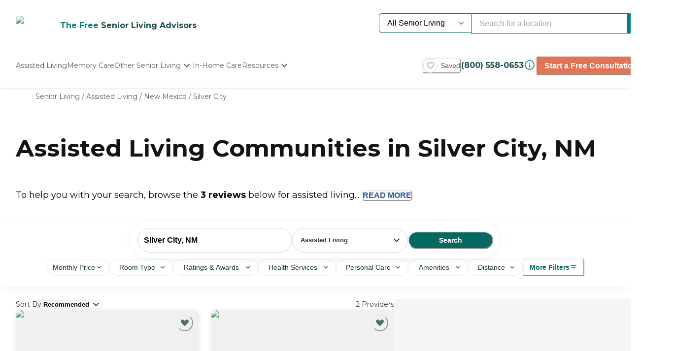

--- FILE ---
content_type: text/html; charset=utf-8
request_url: https://www.caring.com/senior-living/assisted-living/new-mexico/silver-city
body_size: 53676
content:
<!DOCTYPE html><html lang="en"><head><meta charSet="utf-8"/><link rel="shortcut icon" href="/caring_public/favicon.ico"/><link rel="alternate" href="/caring_public/geo-listings.rss.xml" type="application/rss+xml" title="City Listings RSS Feed"/><script type="application/ld+json">{"@context":"https://schema.org","@type":"Thing"}</script><script type="application/ld+json">{"@context":"https://schema.org","@type":"Thing"}</script><title>The Best Assisted Living Facilities in Silver City, NM</title><meta name="robots" content="index,follow,max-snippet:-1,max-image-preview:large,max-video-preview:-1"/><meta name="description" content="Find assisted living in Silver City, NM. Read reviews, compare ratings, pricing, and availability for Silver City assisted living."/><meta name="twitter:card" content="summary_large_image"/><meta property="og:title" content="The Best Assisted Living Facilities in Silver City, NM"/><meta property="og:description" content="Find assisted living in Silver City, NM. Read reviews, compare ratings, pricing, and availability for Silver City assisted living."/><meta property="og:url" content="https://www.caring.com/senior-living/assisted-living/new-mexico/silver-city"/><link rel="canonical" href="https://www.caring.com/senior-living/assisted-living/new-mexico/silver-city"/><meta name="viewport" content="width=device-width, initial-scale=1, viewport-fit=cover"/><meta name="keywords" content="assisted living in silver city, silver city assisted living, assisted living, silver city, reviews, ratings"/><script type="application/ld+json">{"@context":"https://schema.org","@type":"BreadcrumbList","itemListElement":[{"@type":"ListItem","position":1,"item":{"@id":"https://www.caring.com/senior-living","name":"Senior Living"}},{"@type":"ListItem","position":2,"item":{"@id":"https://www.caring.com/senior-living/assisted-living","name":"Assisted Living"}},{"@type":"ListItem","position":3,"item":{"@id":"https://www.caring.com/senior-living/assisted-living/new-mexico","name":"New Mexico"}},{"@type":"ListItem","position":4,"item":{"@id":"https://www.caring.com/senior-living/assisted-living/new-mexico/silver-city","name":"Silver City"}}]}</script><script type="application/ld+json" id="jsonld-seo-carousel" data-testid="jsonld-seo-carousel">{"@context":"https://schema.org","@type":"ItemList","numberOfItems":2,"itemListElement":[{"@type":"ListItem","position":1,"url":"https://www.caring.com/senior-living/new-mexico/silver-city/sunset-vista-adult-care-home","image":{"@type":"ImageObject","name":"Sunset Vista Adult Care Home","url":"https://d13iq96prksfh0.cloudfront.net/cdn/photos/410072"}},{"@type":"ListItem","position":2,"url":"https://www.caring.com/senior-living/new-mexico/silver-city/millie-s-assisted-living-community"}],"name":"List of 2 Assisted Living Communities near Silver City, NM"}</script><meta name="next-head-count" content="17"/><link rel="preload" href="/_next/static/media/904be59b21bd51cb-s.p.woff2" as="font" type="font/woff2" crossorigin="anonymous" data-next-font="size-adjust"/><link rel="preload" href="/_next/static/media/c9e6921c7fc300d8-s.p.woff2" as="font" type="font/woff2" crossorigin="anonymous" data-next-font="size-adjust"/><link rel="preload" href="/_next/static/css/7c810d7ee910e4ed.css" as="style"/><link rel="stylesheet" href="/_next/static/css/7c810d7ee910e4ed.css" data-n-g=""/><link rel="preload" href="/_next/static/css/7f47b9549bf34fb2.css" as="style"/><link rel="stylesheet" href="/_next/static/css/7f47b9549bf34fb2.css" data-n-p=""/><link rel="preload" href="/_next/static/css/ea92734c189d6523.css" as="style"/><link rel="stylesheet" href="/_next/static/css/ea92734c189d6523.css"/><link rel="preload" href="/_next/static/css/34db0ec180585bbd.css" as="style"/><link rel="stylesheet" href="/_next/static/css/34db0ec180585bbd.css"/><link rel="preload" href="/_next/static/css/1eb2aa7b8bebbbb8.css" as="style"/><link rel="stylesheet" href="/_next/static/css/1eb2aa7b8bebbbb8.css"/><link rel="preload" href="/_next/static/css/584c2a27d5401992.css" as="style"/><link rel="stylesheet" href="/_next/static/css/584c2a27d5401992.css"/><link rel="preload" href="/_next/static/css/08fe8cba05242cee.css" as="style"/><link rel="stylesheet" href="/_next/static/css/08fe8cba05242cee.css"/><link rel="preload" href="/_next/static/css/7abd5817132d4843.css" as="style"/><link rel="stylesheet" href="/_next/static/css/7abd5817132d4843.css"/><link rel="preload" href="/_next/static/css/d65ce0d2baf8dd94.css" as="style"/><link rel="stylesheet" href="/_next/static/css/d65ce0d2baf8dd94.css"/><noscript data-n-css=""></noscript><script defer="" nomodule="" src="/_next/static/chunks/polyfills-42372ed130431b0a.js"></script><script defer="" src="/_next/static/chunks/4543.edcd4df2bf020f38.js"></script><script defer="" src="/_next/static/chunks/459.c02476f58fbcb603.js"></script><script defer="" src="/_next/static/chunks/3057.817d275791350e9c.js"></script><script defer="" src="/_next/static/chunks/7221.95ecd64641b41916.js"></script><script defer="" src="/_next/static/chunks/5804.4d0ce67d49588f01.js"></script><script defer="" src="/_next/static/chunks/7408.9e1bc36dbec3c0dc.js"></script><script defer="" src="/_next/static/chunks/a63740d3-954ee2ef13705c92.js"></script><script defer="" src="/_next/static/chunks/737dfa3e-c992f517f3972c2b.js"></script><script defer="" src="/_next/static/chunks/1322-2ed4db8bbf8684f8.js"></script><script defer="" src="/_next/static/chunks/8261-473cfa97c7405f7f.js"></script><script defer="" src="/_next/static/chunks/3494-d1a597498f8d2253.js"></script><script defer="" src="/_next/static/chunks/98ea7ec2.27f670d40f487aaf.js"></script><script defer="" src="/_next/static/chunks/5e2a4920.6932ab0b5041764e.js"></script><script defer="" src="/_next/static/chunks/4059.47aa8845c8a4d873.js"></script><script defer="" src="/_next/static/chunks/2877.b1114f1844a513fc.js"></script><script defer="" src="/_next/static/chunks/2846.b1dff05a700e2e85.js"></script><script defer="" src="/_next/static/chunks/7489.552b81c7b323ac22.js"></script><script defer="" src="/_next/static/chunks/6788.a862e1e8502f757b.js"></script><script defer="" src="/_next/static/chunks/3609.c31dfc8233adc93e.js"></script><script defer="" src="/_next/static/chunks/2933.1dd965b2f71c3532.js"></script><script defer="" src="/_next/static/chunks/8683.b1c5a17ed88b7536.js"></script><script defer="" src="/_next/static/chunks/5633.7451c880bd4b4a71.js"></script><script defer="" src="/_next/static/chunks/2529.0951f4dad759a973.js"></script><script defer="" src="/_next/static/chunks/9256.05f549f0249dfc51.js"></script><script defer="" src="/_next/static/chunks/5486.920c350426a58713.js"></script><script defer="" src="/_next/static/chunks/5704.29effd98ba52b4f7.js"></script><script defer="" src="/_next/static/chunks/3566.edd765e736d235c6.js"></script><script src="/_next/static/chunks/webpack-96c4b9ef6b64c041.js" defer=""></script><script src="/_next/static/chunks/framework-dcaed76b676e6e6a.js" defer=""></script><script src="/_next/static/chunks/main-fedfc017274764eb.js" defer=""></script><script src="/_next/static/chunks/pages/_app-7d150ee274626531.js" defer=""></script><script src="/_next/static/chunks/545f34e4-9b46da0effef6e8e.js" defer=""></script><script src="/_next/static/chunks/a3ff1dbb-fa8362b6fadde22f.js" defer=""></script><script src="/_next/static/chunks/d0c16330-35f03dce531a4e84.js" defer=""></script><script src="/_next/static/chunks/252f366e-73390493abe8cb85.js" defer=""></script><script src="/_next/static/chunks/0c428ae2-4a15ce589890caed.js" defer=""></script><script src="/_next/static/chunks/78e521c3-037d8296da22be89.js" defer=""></script><script src="/_next/static/chunks/1bfc9850-7f4c4475691d56e8.js" defer=""></script><script src="/_next/static/chunks/ae51ba48-42116431de5a79b9.js" defer=""></script><script src="/_next/static/chunks/95b64a6e-dedec41ad203dcd1.js" defer=""></script><script src="/_next/static/chunks/1461-2e147742e850e145.js" defer=""></script><script src="/_next/static/chunks/6953-778abb4908b1d7b4.js" defer=""></script><script src="/_next/static/chunks/3227-18eaeed12949b1ee.js" defer=""></script><script src="/_next/static/chunks/1535-562caba8589b7b53.js" defer=""></script><script src="/_next/static/chunks/3440-a7a4100d19260acb.js" defer=""></script><script src="/_next/static/chunks/4836-e39bf004c4b2cf85.js" defer=""></script><script src="/_next/static/chunks/4149-d44353b7f8f4ea79.js" defer=""></script><script src="/_next/static/chunks/226-7d38b2bc467aca7f.js" defer=""></script><script src="/_next/static/chunks/9064-ccdd1b970bcc164e.js" defer=""></script><script src="/_next/static/chunks/6051-6907e54fef49c151.js" defer=""></script><script src="/_next/static/chunks/5705-a9c070b43f144e5a.js" defer=""></script><script src="/_next/static/chunks/4900-e8164f859519ecb7.js" defer=""></script><script src="/_next/static/chunks/1803-f623a32a2fe39cf7.js" defer=""></script><script src="/_next/static/chunks/6184-d7d30185e3e2ce1a.js" defer=""></script><script src="/_next/static/chunks/5990-96f631e450767458.js" defer=""></script><script src="/_next/static/chunks/1323-8bec081b9d36ceaf.js" defer=""></script><script src="/_next/static/chunks/5079-abb37b7ba2f11b07.js" defer=""></script><script src="/_next/static/chunks/4490-debde40e97d76ae1.js" defer=""></script><script src="/_next/static/chunks/4545-0f39af0bd030771d.js" defer=""></script><script src="/_next/static/chunks/585-2b7e9bf1b7925858.js" defer=""></script><script src="/_next/static/chunks/4461-1e352a3bbfcb410d.js" defer=""></script><script src="/_next/static/chunks/7892-4427a28bf5fe45e9.js" defer=""></script><script src="/_next/static/chunks/9974-be2f794916eb7bad.js" defer=""></script><script src="/_next/static/chunks/1791-523be376bd59f5b1.js" defer=""></script><script src="/_next/static/chunks/9948-e0ff4b6c5d027fd8.js" defer=""></script><script src="/_next/static/chunks/pages/senior-living/%5BcareTypeOrState%5D/%5BstateOrCountyOrCity%5D/%5BcountyOrCityOrProvider%5D-ac6c3653087b6a7a.js" defer=""></script><script src="/_next/static/soJT6gocr4IBA0PSbdLFr/_buildManifest.js" defer=""></script><script src="/_next/static/soJT6gocr4IBA0PSbdLFr/_ssgManifest.js" defer=""></script><style id="__jsx-3086177001">:root{--font-montserrat:'__Montserrat_667262', '__Montserrat_Fallback_667262'}</style></head><body><div id="__next"><style data-emotion="css-global 1e5uz8c">:host,:root,[data-theme]{--chakra-ring-inset:var(--chakra-empty,/*!*/ /*!*/);--chakra-ring-offset-width:0px;--chakra-ring-offset-color:#fff;--chakra-ring-color:rgba(66, 153, 225, 0.6);--chakra-ring-offset-shadow:0 0 #0000;--chakra-ring-shadow:0 0 #0000;--chakra-space-x-reverse:0;--chakra-space-y-reverse:0;--chakra-colors-transparent:transparent;--chakra-colors-current:currentColor;--chakra-colors-black-500:#333333;--chakra-colors-black-600:#0F3233;--chakra-colors-black-700:#0F3233B2;--chakra-colors-white-50:#F0F0F055;--chakra-colors-white-100:#FFFFFFCC;--chakra-colors-whiteAlpha-50:rgba(255, 255, 255, 0.04);--chakra-colors-whiteAlpha-100:rgba(255, 255, 255, 0.06);--chakra-colors-whiteAlpha-200:rgba(255, 255, 255, 0.08);--chakra-colors-whiteAlpha-300:rgba(255, 255, 255, 0.16);--chakra-colors-whiteAlpha-400:rgba(255, 255, 255, 0.24);--chakra-colors-whiteAlpha-500:rgba(255, 255, 255, 0.36);--chakra-colors-whiteAlpha-600:rgba(255, 255, 255, 0.48);--chakra-colors-whiteAlpha-700:rgba(255, 255, 255, 0.64);--chakra-colors-whiteAlpha-800:rgba(255, 255, 255, 0.80);--chakra-colors-whiteAlpha-900:rgba(255, 255, 255, 0.92);--chakra-colors-blackAlpha-50:rgba(0, 0, 0, 0.04);--chakra-colors-blackAlpha-100:rgba(0, 0, 0, 0.06);--chakra-colors-blackAlpha-200:rgba(0, 0, 0, 0.08);--chakra-colors-blackAlpha-300:rgba(0, 0, 0, 0.16);--chakra-colors-blackAlpha-400:rgba(0, 0, 0, 0.24);--chakra-colors-blackAlpha-500:rgba(0, 0, 0, 0.36);--chakra-colors-blackAlpha-600:rgba(0, 0, 0, 0.48);--chakra-colors-blackAlpha-700:rgba(0, 0, 0, 0.64);--chakra-colors-blackAlpha-800:rgba(0, 0, 0, 0.80);--chakra-colors-blackAlpha-900:rgba(0, 0, 0, 0.92);--chakra-colors-gray-50:#F5F5F5;--chakra-colors-gray-100:#F0F0F0;--chakra-colors-gray-200:#EBEBEB;--chakra-colors-gray-300:#D6D6D6;--chakra-colors-gray-400:#C2C2C2;--chakra-colors-gray-500:#A3A3A3;--chakra-colors-gray-600:#858585;--chakra-colors-gray-700:#5C5C5C;--chakra-colors-gray-800:#333333;--chakra-colors-gray-900:#141414;--chakra-colors-red-50:#FFE8E0;--chakra-colors-red-100:#FFBFB1;--chakra-colors-red-200:#FF917F;--chakra-colors-red-300:#FF604D;--chakra-colors-red-400:#FE431B;--chakra-colors-red-500:#E53A01;--chakra-colors-red-600:#B33700;--chakra-colors-red-700:#812F00;--chakra-colors-red-800:#4F1F00;--chakra-colors-red-900:#200D00;--chakra-colors-orange-50:#FFFAF0;--chakra-colors-orange-100:#FEEBCB;--chakra-colors-orange-200:#FBD38D;--chakra-colors-orange-300:#F6AD55;--chakra-colors-orange-400:#ED8936;--chakra-colors-orange-500:#DD6B20;--chakra-colors-orange-600:#C05621;--chakra-colors-orange-700:#9C4221;--chakra-colors-orange-800:#7B341E;--chakra-colors-orange-900:#652B19;--chakra-colors-yellow-50:#F5F3EF;--chakra-colors-yellow-100:#E4DDD3;--chakra-colors-yellow-200:#D3C6B6;--chakra-colors-yellow-300:#C1B09A;--chakra-colors-yellow-400:#B09A7D;--chakra-colors-yellow-500:#9E8461;--chakra-colors-yellow-600:#7F6A4D;--chakra-colors-yellow-700:#5F4F3A;--chakra-colors-yellow-800:#3F3527;--chakra-colors-yellow-900:#201A13;--chakra-colors-green-50:#F0FFF4;--chakra-colors-green-100:#C6F6D5;--chakra-colors-green-200:#9AE6B4;--chakra-colors-green-300:#68D391;--chakra-colors-green-400:#48BB78;--chakra-colors-green-500:#38A169;--chakra-colors-green-600:#25855A;--chakra-colors-green-700:#276749;--chakra-colors-green-800:#22543D;--chakra-colors-green-900:#1C4532;--chakra-colors-teal-50:#F0F3F4;--chakra-colors-teal-100:#D5DCE2;--chakra-colors-teal-200:#BAC6CF;--chakra-colors-teal-300:#9FAFBC;--chakra-colors-teal-400:#8499A9;--chakra-colors-teal-500:#698296;--chakra-colors-teal-600:#546878;--chakra-colors-teal-700:#3F4E5A;--chakra-colors-teal-800:#2A343C;--chakra-colors-teal-900:#151A1E;--chakra-colors-blue-50:#EBF8FF;--chakra-colors-blue-100:#BEE3F8;--chakra-colors-blue-200:#90CDF4;--chakra-colors-blue-300:#63B3ED;--chakra-colors-blue-400:#4299E1;--chakra-colors-blue-500:#3182CE;--chakra-colors-blue-600:#2B6CB0;--chakra-colors-blue-700:#2C5282;--chakra-colors-blue-800:#2A4365;--chakra-colors-blue-900:#1A365D;--chakra-colors-cyan-50:#EDFDFD;--chakra-colors-cyan-100:#C4F1F9;--chakra-colors-cyan-200:#9DECF9;--chakra-colors-cyan-300:#76E4F7;--chakra-colors-cyan-400:#0BC5EA;--chakra-colors-cyan-500:#00B5D8;--chakra-colors-cyan-600:#00A3C4;--chakra-colors-cyan-700:#0987A0;--chakra-colors-cyan-800:#086F83;--chakra-colors-cyan-900:#065666;--chakra-colors-purple-50:#EEF3F6;--chakra-colors-purple-100:#D0DDE7;--chakra-colors-purple-200:#B2C8D7;--chakra-colors-purple-300:#94B2C7;--chakra-colors-purple-400:#769DB7;--chakra-colors-purple-500:#5887A8;--chakra-colors-purple-600:#466C86;--chakra-colors-purple-700:#355165;--chakra-colors-purple-800:#233643;--chakra-colors-purple-900:#121B22;--chakra-colors-pink-50:#FFF5F7;--chakra-colors-pink-100:#FED7E2;--chakra-colors-pink-200:#FBB6CE;--chakra-colors-pink-300:#F687B3;--chakra-colors-pink-400:#ED64A6;--chakra-colors-pink-500:#D53F8C;--chakra-colors-pink-600:#B83280;--chakra-colors-pink-700:#97266D;--chakra-colors-pink-800:#702459;--chakra-colors-pink-900:#521B41;--chakra-colors-linkedin-50:#E8F4F9;--chakra-colors-linkedin-100:#CFEDFB;--chakra-colors-linkedin-200:#9BDAF3;--chakra-colors-linkedin-300:#68C7EC;--chakra-colors-linkedin-400:#34B3E4;--chakra-colors-linkedin-500:#00A0DC;--chakra-colors-linkedin-600:#008CC9;--chakra-colors-linkedin-700:#0077B5;--chakra-colors-linkedin-800:#005E93;--chakra-colors-linkedin-900:#004471;--chakra-colors-facebook-50:#E8F4F9;--chakra-colors-facebook-100:#D9DEE9;--chakra-colors-facebook-200:#B7C2DA;--chakra-colors-facebook-300:#6482C0;--chakra-colors-facebook-400:#4267B2;--chakra-colors-facebook-500:#385898;--chakra-colors-facebook-600:#314E89;--chakra-colors-facebook-700:#29487D;--chakra-colors-facebook-800:#223B67;--chakra-colors-facebook-900:#1E355B;--chakra-colors-messenger-50:#D0E6FF;--chakra-colors-messenger-100:#B9DAFF;--chakra-colors-messenger-200:#A2CDFF;--chakra-colors-messenger-300:#7AB8FF;--chakra-colors-messenger-400:#2E90FF;--chakra-colors-messenger-500:#0078FF;--chakra-colors-messenger-600:#0063D1;--chakra-colors-messenger-700:#0052AC;--chakra-colors-messenger-800:#003C7E;--chakra-colors-messenger-900:#002C5C;--chakra-colors-whatsapp-50:#dffeec;--chakra-colors-whatsapp-100:#b9f5d0;--chakra-colors-whatsapp-200:#90edb3;--chakra-colors-whatsapp-300:#65e495;--chakra-colors-whatsapp-400:#3cdd78;--chakra-colors-whatsapp-500:#22c35e;--chakra-colors-whatsapp-600:#179848;--chakra-colors-whatsapp-700:#0c6c33;--chakra-colors-whatsapp-800:#01421c;--chakra-colors-whatsapp-900:#001803;--chakra-colors-twitter-50:#E5F4FD;--chakra-colors-twitter-100:#C8E9FB;--chakra-colors-twitter-200:#A8DCFA;--chakra-colors-twitter-300:#83CDF7;--chakra-colors-twitter-400:#57BBF5;--chakra-colors-twitter-500:#1DA1F2;--chakra-colors-twitter-600:#1A94DA;--chakra-colors-twitter-700:#1681BF;--chakra-colors-twitter-800:#136B9E;--chakra-colors-twitter-900:#0D4D71;--chakra-colors-telegram-50:#E3F2F9;--chakra-colors-telegram-100:#C5E4F3;--chakra-colors-telegram-200:#A2D4EC;--chakra-colors-telegram-300:#7AC1E4;--chakra-colors-telegram-400:#47A9DA;--chakra-colors-telegram-500:#0088CC;--chakra-colors-telegram-600:#007AB8;--chakra-colors-telegram-700:#006BA1;--chakra-colors-telegram-800:#005885;--chakra-colors-telegram-900:#003F5E;--chakra-colors-caringBlue-100:#E9F0FB;--chakra-colors-caringBlue-200:#3977C8;--chakra-colors-caringBlue-500:#285793;--chakra-colors-caringBlue-600:#174A69;--chakra-colors-caringBlue-700:#2D3748;--chakra-colors-caringBlue-800:#061C2A;--chakra-colors-caringGray-100:#F0F0F0;--chakra-colors-caringGray-200:#EBEBEB;--chakra-colors-caringGray-300:#777777;--chakra-colors-caringTeal-500:#086961;--chakra-colors-primary-50:#e8f1eb;--chakra-colors-primary-100:#e2f2e7;--chakra-colors-primary-200:#d5ecdc;--chakra-colors-primary-300:#abd7c8;--chakra-colors-primary-400:#6db7ab;--chakra-colors-primary-500:#2a948b;--chakra-colors-primary-600:#048079;--chakra-colors-primary-700:#086961;--chakra-colors-primary-800:#18494d;--chakra-colors-primary-900:#0f3233;--chakra-colors-secondary-50:#faf5f4;--chakra-colors-secondary-100:#f8edea;--chakra-colors-secondary-200:#f2ded9;--chakra-colors-secondary-300:#f0cbc0;--chakra-colors-secondary-400:#e27455;--chakra-colors-secondary-500:#e27455;--chakra-colors-secondary-600:#cb684d;--chakra-colors-secondary-700:#9e513b;--chakra-colors-secondary-800:#713a2b;--chakra-colors-secondary-900:#5a2e22;--chakra-colors-tertiary-50:#fff9e8;--chakra-colors-tertiary-100:#fdf5d8;--chakra-colors-tertiary-200:#faefc5;--chakra-colors-tertiary-300:#f6e49d;--chakra-colors-tertiary-400:#f4d977;--chakra-colors-tertiary-500:#f9cd6c;--chakra-colors-tertiary-600:#febe14;--chakra-colors-tertiary-700:#e5ab12;--chakra-colors-tertiary-800:#cb9810;--chakra-colors-tertiary-900:#b2850e;--chakra-colors-accent-50:#e6f9f8;--chakra-colors-accent-100:#b4edea;--chakra-colors-accent-200:#9be7e3;--chakra-colors-accent-300:#6adad4;--chakra-colors-accent-400:#38cec6;--chakra-colors-accent-500:#06c2b8;--chakra-colors-accent-600:#059b93;--chakra-colors-accent-700:#048881;--chakra-colors-accent-800:#03615c;--chakra-colors-accent-900:#023a37;--chakra-colors-background-50:#FBF9F5;--chakra-colors-background-100:#F6F3E8;--chakra-colors-background-200:#EFEBD9;--chakra-colors-background-300:#EADDB5;--chakra-colors-background-400:#D7C79A;--chakra-colors-background-500:#C1AE7E;--chakra-colors-background-600:#A89261;--chakra-colors-background-700:#86754E;--chakra-colors-background-800:#544931;--chakra-colors-background-900:#322C1D;--chakra-colors-success-50:#e6f8ef;--chakra-colors-success-100:#cef1e0;--chakra-colors-success-200:#9ce2c1;--chakra-colors-success-300:#68d391;--chakra-colors-success-400:#39c582;--chakra-colors-success-500:#08b763;--chakra-colors-success-600:#06924f;--chakra-colors-success-700:#056e3b;--chakra-colors-success-800:#034928;--chakra-colors-success-900:#022514;--chakra-colors-error-50:#ffe8e0;--chakra-colors-error-100:#ffbfb1;--chakra-colors-error-200:#ff917f;--chakra-colors-error-300:#f7604d;--chakra-colors-error-400:#fe431b;--chakra-colors-error-500:#e53a01;--chakra-colors-error-600:#b33700;--chakra-colors-error-700:#812f00;--chakra-colors-error-800:#4f1f00;--chakra-colors-error-900:#200d00;--chakra-colors-info-50:#e8f4fb;--chakra-colors-info-100:#d2e8f6;--chakra-colors-info-200:#a4d2ed;--chakra-colors-info-300:#77bbe5;--chakra-colors-info-400:#49a5dc;--chakra-colors-info-500:#1c8ed3;--chakra-colors-info-600:#1672a9;--chakra-colors-info-700:#11557f;--chakra-colors-info-800:#0b3954;--chakra-colors-info-900:#061c2a;--chakra-colors-graphic-50:#fbf9f5;--chakra-colors-graphic-100:#f6f3e8;--chakra-colors-graphic-200:#efebd9;--chakra-colors-graphic-300:#eaddb5;--chakra-colors-graphic-400:#d7c79a;--chakra-colors-graphic-500:#c1ae7e;--chakra-colors-graphic-600:#a89261;--chakra-colors-graphic-700:#86754e;--chakra-colors-graphic-800:#544931;--chakra-colors-graphic-900:#322c1d;--chakra-colors-link-50:#048079;--chakra-colors-link-100:#048079;--chakra-colors-link-200:#048079;--chakra-colors-link-300:#048079;--chakra-colors-link-400:#048079;--chakra-colors-link-500:#048079;--chakra-colors-link-600:#048079;--chakra-colors-link-700:#048079;--chakra-colors-link-800:#048079;--chakra-colors-link-900:#048079;--chakra-borders-none:0;--chakra-borders-1px:1px solid;--chakra-borders-2px:2px solid;--chakra-borders-4px:4px solid;--chakra-borders-8px:8px solid;--chakra-fonts-heading:var(--font-montserrat);--chakra-fonts-body:var(--font-montserrat);--chakra-fonts-mono:SFMono-Regular,Menlo,Monaco,Consolas,"Liberation Mono","Courier New",monospace;--chakra-fontSizes-3xs:0.45rem;--chakra-fontSizes-2xs:0.625rem;--chakra-fontSizes-xs:0.75rem;--chakra-fontSizes-sm:0.875rem;--chakra-fontSizes-md:1rem;--chakra-fontSizes-lg:1.125rem;--chakra-fontSizes-xl:1.25rem;--chakra-fontSizes-2xl:1.5rem;--chakra-fontSizes-3xl:1.875rem;--chakra-fontSizes-4xl:2.25rem;--chakra-fontSizes-5xl:3rem;--chakra-fontSizes-6xl:3.75rem;--chakra-fontSizes-7xl:4.5rem;--chakra-fontSizes-8xl:6rem;--chakra-fontSizes-9xl:8rem;--chakra-fontWeights-hairline:100;--chakra-fontWeights-thin:200;--chakra-fontWeights-light:300;--chakra-fontWeights-normal:400;--chakra-fontWeights-medium:500;--chakra-fontWeights-semibold:600;--chakra-fontWeights-bold:700;--chakra-fontWeights-extrabold:800;--chakra-fontWeights-black:900;--chakra-letterSpacings-tighter:-0.05em;--chakra-letterSpacings-tight:-0.025em;--chakra-letterSpacings-normal:0;--chakra-letterSpacings-wide:0.025em;--chakra-letterSpacings-wider:0.05em;--chakra-letterSpacings-widest:0.1em;--chakra-lineHeights-3:.75rem;--chakra-lineHeights-4:1rem;--chakra-lineHeights-5:1.25rem;--chakra-lineHeights-6:1.5rem;--chakra-lineHeights-7:1.75rem;--chakra-lineHeights-8:2rem;--chakra-lineHeights-9:2.25rem;--chakra-lineHeights-10:2.5rem;--chakra-lineHeights-normal:normal;--chakra-lineHeights-none:1;--chakra-lineHeights-shorter:1.25;--chakra-lineHeights-short:1.375;--chakra-lineHeights-base:1.5;--chakra-lineHeights-tall:1.625;--chakra-lineHeights-taller:2;--chakra-radii-none:0;--chakra-radii-sm:0.125rem;--chakra-radii-base:0.25rem;--chakra-radii-md:0.375rem;--chakra-radii-lg:0.5rem;--chakra-radii-xl:0.75rem;--chakra-radii-2xl:1rem;--chakra-radii-3xl:1.5rem;--chakra-radii-full:9999px;--chakra-space-1:0.25rem;--chakra-space-2:0.5rem;--chakra-space-3:0.75rem;--chakra-space-4:1rem;--chakra-space-5:1.25rem;--chakra-space-6:1.5rem;--chakra-space-7:1.75rem;--chakra-space-8:2rem;--chakra-space-9:2.25rem;--chakra-space-10:2.5rem;--chakra-space-12:3rem;--chakra-space-14:3.5rem;--chakra-space-16:4rem;--chakra-space-20:5rem;--chakra-space-24:6rem;--chakra-space-28:7rem;--chakra-space-32:8rem;--chakra-space-36:9rem;--chakra-space-40:10rem;--chakra-space-44:11rem;--chakra-space-48:12rem;--chakra-space-52:13rem;--chakra-space-56:14rem;--chakra-space-60:15rem;--chakra-space-64:16rem;--chakra-space-72:18rem;--chakra-space-80:20rem;--chakra-space-96:24rem;--chakra-space-px:1px;--chakra-space-0-5:0.125rem;--chakra-space-1-5:0.375rem;--chakra-space-2-5:0.625rem;--chakra-space-3-5:0.875rem;--chakra-shadows-xs:0 0 0 1px rgba(0, 0, 0, 0.05);--chakra-shadows-sm:0 1px 2px 0 rgba(0, 0, 0, 0.05);--chakra-shadows-base:0 1px 3px 0 rgba(0, 0, 0, 0.1),0 1px 2px 0 rgba(0, 0, 0, 0.06);--chakra-shadows-md:0 4px 6px -1px rgba(0, 0, 0, 0.1),0 2px 4px -1px rgba(0, 0, 0, 0.06);--chakra-shadows-lg:0 10px 15px -3px rgba(0, 0, 0, 0.1),0 4px 6px -2px rgba(0, 0, 0, 0.05);--chakra-shadows-xl:0 20px 25px -5px rgba(0, 0, 0, 0.1),0 10px 10px -5px rgba(0, 0, 0, 0.04);--chakra-shadows-2xl:0 25px 50px -12px rgba(0, 0, 0, 0.25);--chakra-shadows-outline:0 0 0 3px rgba(66, 153, 225, 0.6);--chakra-shadows-inner:inset 0 2px 4px 0 rgba(0,0,0,0.06);--chakra-shadows-none:none;--chakra-shadows-dark-lg:rgba(0, 0, 0, 0.1) 0px 0px 0px 1px,rgba(0, 0, 0, 0.2) 0px 5px 10px,rgba(0, 0, 0, 0.4) 0px 15px 40px;--chakra-sizes-1:0.25rem;--chakra-sizes-2:0.5rem;--chakra-sizes-3:0.75rem;--chakra-sizes-4:1rem;--chakra-sizes-5:1.25rem;--chakra-sizes-6:1.5rem;--chakra-sizes-7:1.75rem;--chakra-sizes-8:2rem;--chakra-sizes-9:2.25rem;--chakra-sizes-10:2.5rem;--chakra-sizes-12:3rem;--chakra-sizes-14:3.5rem;--chakra-sizes-16:4rem;--chakra-sizes-20:5rem;--chakra-sizes-24:6rem;--chakra-sizes-28:7rem;--chakra-sizes-32:8rem;--chakra-sizes-36:9rem;--chakra-sizes-40:10rem;--chakra-sizes-44:11rem;--chakra-sizes-48:12rem;--chakra-sizes-52:13rem;--chakra-sizes-56:14rem;--chakra-sizes-60:15rem;--chakra-sizes-64:16rem;--chakra-sizes-72:18rem;--chakra-sizes-80:20rem;--chakra-sizes-96:24rem;--chakra-sizes-px:1px;--chakra-sizes-0-5:0.125rem;--chakra-sizes-1-5:0.375rem;--chakra-sizes-2-5:0.625rem;--chakra-sizes-3-5:0.875rem;--chakra-sizes-max:max-content;--chakra-sizes-min:min-content;--chakra-sizes-full:100%;--chakra-sizes-3xs:14rem;--chakra-sizes-2xs:16rem;--chakra-sizes-xs:20rem;--chakra-sizes-sm:24rem;--chakra-sizes-md:28rem;--chakra-sizes-lg:32rem;--chakra-sizes-xl:36rem;--chakra-sizes-2xl:42rem;--chakra-sizes-3xl:48rem;--chakra-sizes-4xl:56rem;--chakra-sizes-5xl:64rem;--chakra-sizes-6xl:72rem;--chakra-sizes-7xl:80rem;--chakra-sizes-8xl:90rem;--chakra-sizes-prose:60ch;--chakra-sizes-container-sm:640px;--chakra-sizes-container-md:768px;--chakra-sizes-container-lg:1024px;--chakra-sizes-container-xl:1280px;--chakra-zIndices-hide:-1;--chakra-zIndices-auto:auto;--chakra-zIndices-base:0;--chakra-zIndices-docked:10;--chakra-zIndices-dropdown:1000;--chakra-zIndices-sticky:1100;--chakra-zIndices-banner:1200;--chakra-zIndices-overlay:1300;--chakra-zIndices-modal:1400;--chakra-zIndices-popover:1500;--chakra-zIndices-skipLink:1600;--chakra-zIndices-toast:1700;--chakra-zIndices-tooltip:1800;--chakra-transition-property-common:background-color,border-color,color,fill,stroke,opacity,box-shadow,transform;--chakra-transition-property-colors:background-color,border-color,color,fill,stroke;--chakra-transition-property-dimensions:width,height;--chakra-transition-property-position:left,right,top,bottom;--chakra-transition-property-background:background-color,background-image,background-position;--chakra-transition-easing-ease-in:cubic-bezier(0.4, 0, 1, 1);--chakra-transition-easing-ease-out:cubic-bezier(0, 0, 0.2, 1);--chakra-transition-easing-ease-in-out:cubic-bezier(0.4, 0, 0.2, 1);--chakra-transition-duration-ultra-fast:50ms;--chakra-transition-duration-faster:100ms;--chakra-transition-duration-fast:150ms;--chakra-transition-duration-normal:200ms;--chakra-transition-duration-slow:300ms;--chakra-transition-duration-slower:400ms;--chakra-transition-duration-ultra-slow:500ms;--chakra-blur-none:0;--chakra-blur-sm:4px;--chakra-blur-base:8px;--chakra-blur-md:12px;--chakra-blur-lg:16px;--chakra-blur-xl:24px;--chakra-blur-2xl:40px;--chakra-blur-3xl:64px;--chakra-breakpoints-base:0em;--chakra-breakpoints-sm:30em;--chakra-breakpoints-md:48em;--chakra-breakpoints-lg:62em;--chakra-breakpoints-xl:80em;--chakra-breakpoints-2xl:96em;--chakra-breakpoints-3xl:100em;}.chakra-ui-light :host:not([data-theme]),.chakra-ui-light :root:not([data-theme]),.chakra-ui-light [data-theme]:not([data-theme]),[data-theme=light] :host:not([data-theme]),[data-theme=light] :root:not([data-theme]),[data-theme=light] [data-theme]:not([data-theme]),:host[data-theme=light],:root[data-theme=light],[data-theme][data-theme=light]{--chakra-colors-chakra-body-text:var(--chakra-colors-gray-800);--chakra-colors-chakra-body-bg:white;--chakra-colors-chakra-border-color:var(--chakra-colors-gray-200);--chakra-colors-chakra-inverse-text:white;--chakra-colors-chakra-subtle-bg:var(--chakra-colors-gray-100);--chakra-colors-chakra-subtle-text:var(--chakra-colors-gray-600);--chakra-colors-chakra-placeholder-color:var(--chakra-colors-gray-500);}.chakra-ui-dark :host:not([data-theme]),.chakra-ui-dark :root:not([data-theme]),.chakra-ui-dark [data-theme]:not([data-theme]),[data-theme=dark] :host:not([data-theme]),[data-theme=dark] :root:not([data-theme]),[data-theme=dark] [data-theme]:not([data-theme]),:host[data-theme=dark],:root[data-theme=dark],[data-theme][data-theme=dark]{--chakra-colors-chakra-body-text:var(--chakra-colors-whiteAlpha-900);--chakra-colors-chakra-body-bg:var(--chakra-colors-gray-800);--chakra-colors-chakra-border-color:var(--chakra-colors-whiteAlpha-300);--chakra-colors-chakra-inverse-text:var(--chakra-colors-gray-800);--chakra-colors-chakra-subtle-bg:var(--chakra-colors-gray-700);--chakra-colors-chakra-subtle-text:var(--chakra-colors-gray-400);--chakra-colors-chakra-placeholder-color:var(--chakra-colors-whiteAlpha-400);}</style><style data-emotion="css-global fubdgu">html{line-height:1.5;-webkit-text-size-adjust:100%;font-family:system-ui,sans-serif;-webkit-font-smoothing:antialiased;text-rendering:optimizeLegibility;-moz-osx-font-smoothing:grayscale;touch-action:manipulation;}body{position:relative;min-height:100%;margin:0;font-feature-settings:"kern";}:where(*, *::before, *::after){border-width:0;border-style:solid;box-sizing:border-box;word-wrap:break-word;}main{display:block;}hr{border-top-width:1px;box-sizing:content-box;height:0;overflow:visible;}:where(pre, code, kbd,samp){font-family:SFMono-Regular,Menlo,Monaco,Consolas,monospace;font-size:1em;}a{background-color:transparent;color:inherit;-webkit-text-decoration:inherit;text-decoration:inherit;}abbr[title]{border-bottom:none;-webkit-text-decoration:underline;text-decoration:underline;-webkit-text-decoration:underline dotted;-webkit-text-decoration:underline dotted;text-decoration:underline dotted;}:where(b, strong){font-weight:bold;}small{font-size:80%;}:where(sub,sup){font-size:75%;line-height:0;position:relative;vertical-align:baseline;}sub{bottom:-0.25em;}sup{top:-0.5em;}img{border-style:none;}:where(button, input, optgroup, select, textarea){font-family:inherit;font-size:100%;line-height:1.15;margin:0;}:where(button, input){overflow:visible;}:where(button, select){text-transform:none;}:where(
          button::-moz-focus-inner,
          [type="button"]::-moz-focus-inner,
          [type="reset"]::-moz-focus-inner,
          [type="submit"]::-moz-focus-inner
        ){border-style:none;padding:0;}fieldset{padding:0.35em 0.75em 0.625em;}legend{box-sizing:border-box;color:inherit;display:table;max-width:100%;padding:0;white-space:normal;}progress{vertical-align:baseline;}textarea{overflow:auto;}:where([type="checkbox"], [type="radio"]){box-sizing:border-box;padding:0;}input[type="number"]::-webkit-inner-spin-button,input[type="number"]::-webkit-outer-spin-button{-webkit-appearance:none!important;}input[type="number"]{-moz-appearance:textfield;}input[type="search"]{-webkit-appearance:textfield;outline-offset:-2px;}input[type="search"]::-webkit-search-decoration{-webkit-appearance:none!important;}::-webkit-file-upload-button{-webkit-appearance:button;font:inherit;}details{display:block;}summary{display:-webkit-box;display:-webkit-list-item;display:-ms-list-itembox;display:list-item;}template{display:none;}[hidden]{display:none!important;}:where(
          blockquote,
          dl,
          dd,
          h1,
          h2,
          h3,
          h4,
          h5,
          h6,
          hr,
          figure,
          p,
          pre
        ){margin:0;}button{background:transparent;padding:0;}fieldset{margin:0;padding:0;}:where(ol, ul){margin:0;padding:0;}textarea{resize:vertical;}:where(button, [role="button"]){cursor:pointer;}button::-moz-focus-inner{border:0!important;}table{border-collapse:collapse;}:where(h1, h2, h3, h4, h5, h6){font-size:inherit;font-weight:inherit;}:where(button, input, optgroup, select, textarea){padding:0;line-height:inherit;color:inherit;}:where(img, svg, video, canvas, audio, iframe, embed, object){display:block;}:where(img, video){max-width:100%;height:auto;}[data-js-focus-visible] :focus:not([data-focus-visible-added]):not(
          [data-focus-visible-disabled]
        ){outline:none;box-shadow:none;}select::-ms-expand{display:none;}:root,:host{--chakra-vh:100vh;}@supports (height: -webkit-fill-available){:root,:host{--chakra-vh:-webkit-fill-available;}}@supports (height: -moz-fill-available){:root,:host{--chakra-vh:-moz-fill-available;}}@supports (height: 100dvh){:root,:host{--chakra-vh:100dvh;}}</style><style data-emotion="css-global 1gqkwfx">body{font-family:var(--chakra-fonts-body);color:var(--chakra-colors-chakra-body-text);background:var(--chakra-colors-chakra-body-bg);transition-property:background-color;transition-duration:var(--chakra-transition-duration-normal);line-height:var(--chakra-lineHeights-base);}*::-webkit-input-placeholder{color:var(--chakra-colors-gray-500);}*::-moz-placeholder{color:var(--chakra-colors-gray-500);}*:-ms-input-placeholder{color:var(--chakra-colors-gray-500);}*::placeholder{color:var(--chakra-colors-gray-500);}*,*::before,::after{border-color:var(--chakra-colors-gray-200);}html{scroll-padding-top:var(--chakra-space-16);scroll-behavior:smooth;}@media screen and (min-width: 48em){html{scroll-padding-top:var(--chakra-space-14);}}.magnolia-text ol,.magnolia-text ul{-webkit-padding-start:1.5rem;padding-inline-start:1.5rem;}.magnolia-text p+p,.magnolia-text p+ul,.magnolia-text ul+p,.magnolia-text .wp-block-caring-responsive-image-container{margin-top:1rem;}.magnolia-text a{-webkit-text-decoration:underline;text-decoration:underline;color:var(--chakra-colors-link-600);}.magnolia-text a:hover,.magnolia-text a[data-hover]{color:var(--chakra-colors-link-700);}.flex-columns{display:-webkit-box;display:-webkit-flex;display:-ms-flexbox;display:flex;-webkit-box-flex-wrap:wrap;-webkit-flex-wrap:wrap;-ms-flex-wrap:wrap;flex-wrap:wrap;-webkit-box-pack:space-evenly;-ms-flex-pack:space-evenly;-webkit-justify-content:space-evenly;justify-content:space-evenly;-webkit-column-gap:var(--chakra-space-8);column-gap:var(--chakra-space-8);}.column-container .layout-container,.column-container .collapsible-container,.collapsible-container .layout-container{padding:0px;margin-bottom:32px;}.column-container .layout-container#all_reviews_section{padding:32px;}.hidden{display:none;}table th{padding:32px 24px;text-transform:uppercase;line-height:120%;}table tbody tr:nth-of-type(odd){background-color:var(--chakra-colors-gray-50);}table td{padding:16px 24px;line-height:150%;}.magnolia-text table ol,.magnolia-text table ul{-webkit-padding-start:var(--chakra-space-6);padding-inline-start:var(--chakra-space-6);}.magnolia-text li{font-size:1rem;}table,.magnolia-text table li{font-size:14px;}.wp-block-columns{padding-top:1rem;display:-webkit-box;display:-webkit-flex;display:-ms-flexbox;display:flex;-webkit-box-pack:justify;-webkit-justify-content:space-between;justify-content:space-between;-webkit-flex-direction:column;-ms-flex-direction:column;flex-direction:column;}@media screen and (min-width: 48em){.wp-block-columns{-webkit-flex-direction:row;-ms-flex-direction:row;flex-direction:row;}}.wp-block-caring-container{border:1px solid;border-color:var(--chakra-colors-gray-200);border-radius:var(--chakra-radii-md);padding:1rem;margin:1rem 0;}footer p a{-webkit-text-decoration:underline;text-decoration:underline;}footer li a{-webkit-text-decoration:none!important;text-decoration:none!important;}footer li a:hover{-webkit-text-decoration:underline!important;text-decoration:underline!important;}</style><style data-emotion="css 7rarve">.css-7rarve{display:grid;grid-template-areas:"header" "content" "footer";min-height:100vh;grid-template-rows:56px 1fr min-content;}@media screen and (min-width: 80em){.css-7rarve{grid-template-rows:140px 1fr min-content;}}</style><div class="css-7rarve"><style data-emotion="css 1neqcaq">.css-1neqcaq{grid-area:header;max-height:72px;z-index:var(--chakra-zIndices-sticky);}</style><div class="css-1neqcaq"><style data-emotion="css 1wqiipl">.css-1wqiipl{-webkit-margin-start:auto;margin-inline-start:auto;-webkit-margin-end:auto;margin-inline-end:auto;margin-bottom:var(--container-spacing, 0px);width:100%;display:-webkit-box;display:-webkit-flex;display:-ms-flexbox;display:flex;-webkit-flex-direction:column;-ms-flex-direction:column;flex-direction:column;background-color:white;height:auto;left:0px;right:0px;top:0px;padding-top:0px;container-type:inline-size;}</style><header class="layout-container css-1wqiipl" data-testid="header"><style data-emotion="css 1i72tz1">.css-1i72tz1{display:none;-webkit-align-items:center;-webkit-box-align:center;-ms-flex-align:center;align-items:center;max-width:1280px;margin:0 auto;width:100%;-webkit-box-pack:justify;-webkit-justify-content:space-between;justify-content:space-between;-webkit-padding-start:0px;padding-inline-start:0px;-webkit-padding-end:0px;padding-inline-end:0px;padding-bottom:0px;padding-top:0px;}@media screen and (min-width: 80em){.css-1i72tz1{display:-webkit-box;display:-webkit-flex;display:-ms-flexbox;display:flex;-webkit-padding-start:32px;padding-inline-start:32px;-webkit-padding-end:32px;padding-inline-end:32px;padding-bottom:8px;padding-top:16px;}}</style><div class="css-1i72tz1"><style data-emotion="css 56of27">.css-56of27{transition-property:var(--chakra-transition-property-common);transition-duration:var(--chakra-transition-duration-fast);transition-timing-function:var(--chakra-transition-easing-ease-out);cursor:pointer;-webkit-text-decoration:none;text-decoration:none;outline:2px solid transparent;outline-offset:2px;color:inherit;display:-webkit-box;display:-webkit-flex;display:-ms-flexbox;display:flex;-webkit-flex-shrink:0;-ms-flex-negative:0;flex-shrink:0;-webkit-box-pack:center;-ms-flex-pack:center;-webkit-justify-content:center;justify-content:center;}.css-56of27:focus-visible,.css-56of27[data-focus-visible]{box-shadow:var(--chakra-shadows-outline);}.css-56of27:hover,.css-56of27[data-hover]{-webkit-text-decoration:none;text-decoration:none;}</style><a class="chakra-link css-56of27" href="https://www.caring.com"><style data-emotion="css 5rdot6">.css-5rdot6{display:-webkit-box;display:-webkit-flex;display:-ms-flexbox;display:flex;max-width:124px;}@media screen and (min-width: 80em){.css-5rdot6{display:none;}}</style><div class="css-5rdot6"><img alt="Caring.com" data-testid="mobileLogo" loading="lazy" width="124" height="40" decoding="async" data-nimg="1" style="color:transparent" srcSet="/_next/image?url=https%3A%2F%2Fmagnolia-edge.prod-services.caring.com%2Fdam%2Fjcr%3Abb129a43-e968-4f20-bfdc-aa57e962a159%2FCaring_Horizontal_Blue%2520(1).png&amp;w=128&amp;q=75 1x, /_next/image?url=https%3A%2F%2Fmagnolia-edge.prod-services.caring.com%2Fdam%2Fjcr%3Abb129a43-e968-4f20-bfdc-aa57e962a159%2FCaring_Horizontal_Blue%2520(1).png&amp;w=256&amp;q=75 2x" src="/_next/image?url=https%3A%2F%2Fmagnolia-edge.prod-services.caring.com%2Fdam%2Fjcr%3Abb129a43-e968-4f20-bfdc-aa57e962a159%2FCaring_Horizontal_Blue%2520(1).png&amp;w=256&amp;q=75"/></div><style data-emotion="css 192gcyq">.css-192gcyq{display:none;-webkit-align-items:center;-webkit-box-align:center;-ms-flex-align:center;align-items:center;gap:var(--chakra-space-2);max-width:124px;min-width:120px;}@media screen and (min-width: 80em){.css-192gcyq{display:-webkit-box;display:-webkit-flex;display:-ms-flexbox;display:flex;}}</style><div class="css-192gcyq"><img alt="Caring.com" data-testid="desktopLogo" loading="lazy" width="124" height="32" decoding="async" data-nimg="1" style="color:transparent" srcSet="/_next/image?url=https%3A%2F%2Fmagnolia-edge.prod-services.caring.com%2Fdam%2Fjcr%3Abb129a43-e968-4f20-bfdc-aa57e962a159%2FCaring_Horizontal_Blue%2520(1).png&amp;w=128&amp;q=75 1x, /_next/image?url=https%3A%2F%2Fmagnolia-edge.prod-services.caring.com%2Fdam%2Fjcr%3Abb129a43-e968-4f20-bfdc-aa57e962a159%2FCaring_Horizontal_Blue%2520(1).png&amp;w=256&amp;q=75 2x" src="/_next/image?url=https%3A%2F%2Fmagnolia-edge.prod-services.caring.com%2Fdam%2Fjcr%3Abb129a43-e968-4f20-bfdc-aa57e962a159%2FCaring_Horizontal_Blue%2520(1).png&amp;w=256&amp;q=75"/><style data-emotion="css 13q3jg5">.css-13q3jg5{font-size:var(--chakra-fontSizes-md);font-weight:var(--chakra-fontWeights-bold);white-space:nowrap;color:var(--chakra-colors-primary-800);padding-top:8px;}</style><p class="chakra-text css-13q3jg5" data-testid="headerTagline"><style data-emotion="css 1d9pfk5">.css-1d9pfk5{color:var(--chakra-colors-primary-600);}</style><span class="chakra-text css-1d9pfk5">The Free</span> <!-- -->Senior Living Advisors</p></div></a><style data-emotion="css 1866345">.css-1866345{display:block;width:543px;z-index:1;}@media screen and (min-width: 62em){.css-1866345{display:block;}}</style><div data-testid="search-bar" class="css-1866345"><form style="width:100%"><style data-emotion="css 175c59r">.css-175c59r{display:-webkit-box;display:-webkit-flex;display:-ms-flexbox;display:flex;max-width:571px;width:100%;}</style><div class="css-175c59r"><style data-emotion="css o8y4lt">.css-o8y4lt{height:-webkit-fit-content;height:-moz-fit-content;height:fit-content;position:relative;color:var(--chakra-colors-caringTeal-500);width:187px;display:none;}@media screen and (min-width: 80em){.css-o8y4lt{display:block;}}</style><div class="chakra-select__wrapper css-o8y4lt"><style data-emotion="css krsssb">.css-krsssb{-webkit-padding-end:var(--chakra-space-8);padding-inline-end:var(--chakra-space-8);width:100%;-webkit-padding-start:var(--input-padding);padding-inline-start:var(--input-padding);border-radius:var(--input-border-radius);min-width:0px;outline:2px solid transparent;outline-offset:2px;position:relative;-webkit-appearance:none;-moz-appearance:none;-ms-appearance:none;appearance:none;transition-property:var(--chakra-transition-property-common);transition-duration:var(--chakra-transition-duration-normal);padding-bottom:1px;line-height:var(--chakra-lineHeights-normal);background:inherit;--select-bg:colors.white;--input-font-size:var(--chakra-fontSizes-md);--input-padding:var(--chakra-space-4);--input-border-radius:var(--chakra-radii-md);--input-height:var(--chakra-sizes-10);border:1px solid;height:40px;border-width:1px;border-color:var(--chakra-colors-caringTeal-500);font-size:var(--chakra-fontSizes-md);border-top-right-radius:0px;border-bottom-right-radius:0px;border-right:0;}.css-krsssb:disabled,.css-krsssb[disabled],.css-krsssb[aria-disabled=true],.css-krsssb[data-disabled]{opacity:0.4;cursor:not-allowed;}.chakra-ui-dark .css-krsssb:not([data-theme]),[data-theme=dark] .css-krsssb:not([data-theme]),.css-krsssb[data-theme=dark]{--select-bg:var(--chakra-colors-gray-700);}.css-krsssb >option,.css-krsssb >optgroup{background:var(--select-bg);}.css-krsssb[aria-readonly=true],.css-krsssb[readonly],.css-krsssb[data-readonly]{box-shadow:var(--chakra-shadows-none)!important;-webkit-user-select:all;-moz-user-select:all;-ms-user-select:all;user-select:all;}.css-krsssb[aria-invalid=true],.css-krsssb[data-invalid]{border-color:#E53A01;box-shadow:0 0 0 1px #E53A01;}.css-krsssb:focus-visible,.css-krsssb[data-focus-visible]{z-index:1;border-color:#3182CE;box-shadow:0 0 0 1px #3182CE;}.css-krsssb:focus,.css-krsssb[data-focus]{z-index:unset;}.css-krsssb:hover,.css-krsssb[data-hover]{border-color:var(--chakra-colors-caringTeal-500);}</style><select class="chakra-select css-krsssb"><option value="senior-living" selected="">All Senior Living</option><option value="assisted-living">Assisted Living</option><option value="memory-care-facilities">Memory Care</option><option value="independent-living">Independent Living</option><option value="nursing-homes">Nursing Homes</option><option value="in-home-care">In-Home Care</option></select><style data-emotion="css e0a1h9">.css-e0a1h9{width:var(--chakra-sizes-6);height:100%;right:var(--chakra-space-2);font-size:var(--chakra-fontSizes-xl);position:absolute;display:-webkit-inline-box;display:-webkit-inline-flex;display:-ms-inline-flexbox;display:inline-flex;-webkit-align-items:center;-webkit-box-align:center;-ms-flex-align:center;align-items:center;-webkit-box-pack:center;-ms-flex-pack:center;-webkit-justify-content:center;justify-content:center;pointer-events:none;top:50%;-webkit-transform:translateY(-50%);-moz-transform:translateY(-50%);-ms-transform:translateY(-50%);transform:translateY(-50%);color:var(--chakra-colors-gray-600);}.css-e0a1h9:disabled,.css-e0a1h9[disabled],.css-e0a1h9[aria-disabled=true],.css-e0a1h9[data-disabled]{opacity:0.5;}</style><div class="chakra-select__icon-wrapper css-e0a1h9"><svg viewBox="0 0 24 24" role="presentation" class="chakra-select__icon" focusable="false" aria-hidden="true" style="width:1em;height:1em;color:currentColor"><path fill="currentColor" d="M16.59 8.59L12 13.17 7.41 8.59 6 10l6 6 6-6z"></path></svg></div></div><style data-emotion="css 1147rjo">.css-1147rjo{display:-webkit-box;display:-webkit-flex;display:-ms-flexbox;display:flex;position:relative;isolation:isolate;--input-font-size:var(--chakra-fontSizes-md);--input-padding:var(--chakra-space-4);--input-border-radius:var(--chakra-radii-md);--input-height:var(--chakra-sizes-10);-webkit-flex:1;-ms-flex:1;flex:1;max-width:356px;width:100%;z-index:2;margin:0 auto;}</style><div class="chakra-input__group css-1147rjo" data-group="true"><style data-emotion="css 1jke4yk">.css-1jke4yk{position:relative;width:100%;}</style><div class="css-1jke4yk"><style data-emotion="css 168wc7">.css-168wc7{width:100%;-webkit-padding-start:var(--input-padding);padding-inline-start:var(--input-padding);-webkit-padding-end:var(--input-padding);padding-inline-end:var(--input-padding);border-radius:var(--input-border-radius);min-width:0px;outline:2px solid transparent;outline-offset:2px;position:relative;-webkit-appearance:none;-moz-appearance:none;-ms-appearance:none;appearance:none;transition-property:var(--chakra-transition-property-common);transition-duration:var(--chakra-transition-duration-normal);--input-font-size:var(--chakra-fontSizes-lg);--input-padding:var(--chakra-space-4);--input-border-radius:var(--chakra-radii-md);--input-height:var(--chakra-sizes-12);border:1px solid;border-bottom-left-radius:var(--chakra-radii-md);border-bottom-right-radius:var(--chakra-radii-md);background:white;font-size:var(--chakra-fontSizes-md);padding:0 40px 0 16px;height:var(--chakra-sizes-10);border-color:var(--chakra-colors-caringTeal-500);border-top-left-radius:var(--chakra-radii-md);}.css-168wc7:disabled,.css-168wc7[disabled],.css-168wc7[aria-disabled=true],.css-168wc7[data-disabled]{opacity:0.4;cursor:not-allowed;}.css-168wc7[aria-readonly=true],.css-168wc7[readonly],.css-168wc7[data-readonly]{box-shadow:var(--chakra-shadows-none)!important;-webkit-user-select:all;-moz-user-select:all;-ms-user-select:all;user-select:all;}.css-168wc7[aria-invalid=true],.css-168wc7[data-invalid]{border-color:#E53A01;box-shadow:0 0 0 1px #E53A01;}.css-168wc7:focus-visible,.css-168wc7[data-focus-visible]{z-index:1;border-color:#3182CE;box-shadow:0 0 0 1px #3182CE;}@media screen and (min-width: 80em){.css-168wc7{border-top-left-radius:0px;border-bottom-left-radius:0px;}}.css-168wc7:hover,.css-168wc7[data-hover]{border-color:var(--chakra-colors-caringTeal-500);}</style><input type="text" aria-label="search keyword" placeholder="Search for a location" class="chakra-input css-168wc7" value=""/></div><style data-emotion="css 19altl4">.css-19altl4{right:0;width:var(--input-height);height:var(--input-height);font-size:var(--input-font-size);display:-webkit-box;display:-webkit-flex;display:-ms-flexbox;display:flex;-webkit-align-items:center;-webkit-box-align:center;-ms-flex-align:center;align-items:center;-webkit-box-pack:center;-ms-flex-pack:center;-webkit-justify-content:center;justify-content:center;position:absolute;top:0px;z-index:2;color:white;cursor:pointer;background-color:var(--chakra-colors-primary-600);border-top-right-radius:var(--chakra-radii-md);border-bottom-right-radius:var(--chakra-radii-md);}</style><div class="chakra-input__right-element css-19altl4"><style data-emotion="css 6ey7w3">.css-6ey7w3{width:var(--chakra-sizes-6);height:var(--chakra-sizes-6);display:inline-block;line-height:1em;-webkit-flex-shrink:0;-ms-flex-negative:0;flex-shrink:0;color:currentColor;}</style><svg stroke="currentColor" fill="currentColor" stroke-width="0" viewBox="0 0 24 24" focusable="false" class="chakra-icon css-6ey7w3" height="1em" width="1em" xmlns="http://www.w3.org/2000/svg"><path fill="none" d="M0 0h24v24H0z"></path><path d="M15.5 14h-.79l-.28-.27A6.471 6.471 0 0016 9.5 6.5 6.5 0 109.5 16c1.61 0 3.09-.59 4.23-1.57l.27.28v.79l5 4.99L20.49 19l-4.99-5zm-6 0C7.01 14 5 11.99 5 9.5S7.01 5 9.5 5 14 7.01 14 9.5 11.99 14 9.5 14z"></path></svg></div></div></div></form></div></div><style data-emotion="css ptd1s8">.css-ptd1s8{padding-top:var(--chakra-space-2);padding-bottom:var(--chakra-space-2);background-color:white;box-shadow:0px 2px 4px rgba(0, 0, 0, 0.1);}@media screen and (min-width: 80em){.css-ptd1s8{padding-top:var(--chakra-space-4);padding-bottom:var(--chakra-space-4);}}</style><div class="css-ptd1s8"><style data-emotion="css 1ce4nz8">.css-1ce4nz8{display:-webkit-box;display:-webkit-flex;display:-ms-flexbox;display:flex;max-width:1280px;-webkit-padding-start:32px;padding-inline-start:32px;-webkit-padding-end:32px;padding-inline-end:32px;width:100%;margin:auto;-webkit-align-items:center;-webkit-box-align:center;-ms-flex-align:center;align-items:center;gap:var(--chakra-space-6);-webkit-box-pack:justify;-webkit-justify-content:space-between;justify-content:space-between;position:relative;}</style><div class="css-1ce4nz8"><style data-emotion="css bod9m2">.css-bod9m2{display:block;}@media screen and (min-width: 80em){.css-bod9m2{display:none;}}</style><div class="css-bod9m2"><svg stroke="currentColor" fill="currentColor" stroke-width="0" viewBox="0 0 24 24" aria-label="Toggle menu" class="NavigationDrawer_drawerMenu__jVHZ8" height="32px" width="32px" xmlns="http://www.w3.org/2000/svg"><path fill="none" d="M0 0h24v24H0z"></path><path d="M3 18h18v-2H3v2zm0-5h18v-2H3v2zm0-7v2h18V6H3z"></path></svg><div class="NavigationDrawer_drawer__IRQ9f NavigationDrawer_left__TMP5l NavigationDrawer_hidden__u1eTn" role="dialog"><div class="NavigationDrawer_header__2UlJv NavigationDrawer_headerMain__OoAr9"><div class="NavigationDrawer_headerContainer__krPvL"><div class="NavigationDrawer_headerRow__BpEA8"><a class="chakra-link css-56of27" href="https://www.caring.com"><div class="css-5rdot6"><img alt="Caring.com" data-testid="mobileLogo" loading="lazy" width="124" height="40" decoding="async" data-nimg="1" style="color:transparent" srcSet="/_next/image?url=https%3A%2F%2Fmagnolia-edge.prod-services.caring.com%2Fdam%2Fjcr%3Abb129a43-e968-4f20-bfdc-aa57e962a159%2FCaring_Horizontal_Blue%2520(1).png&amp;w=128&amp;q=75 1x, /_next/image?url=https%3A%2F%2Fmagnolia-edge.prod-services.caring.com%2Fdam%2Fjcr%3Abb129a43-e968-4f20-bfdc-aa57e962a159%2FCaring_Horizontal_Blue%2520(1).png&amp;w=256&amp;q=75 2x" src="/_next/image?url=https%3A%2F%2Fmagnolia-edge.prod-services.caring.com%2Fdam%2Fjcr%3Abb129a43-e968-4f20-bfdc-aa57e962a159%2FCaring_Horizontal_Blue%2520(1).png&amp;w=256&amp;q=75"/></div><div class="css-192gcyq"><img alt="Caring.com" data-testid="desktopLogo" loading="lazy" width="124" height="32" decoding="async" data-nimg="1" style="color:transparent" srcSet="/_next/image?url=https%3A%2F%2Fmagnolia-edge.prod-services.caring.com%2Fdam%2Fjcr%3Abb129a43-e968-4f20-bfdc-aa57e962a159%2FCaring_Horizontal_Blue%2520(1).png&amp;w=128&amp;q=75 1x, /_next/image?url=https%3A%2F%2Fmagnolia-edge.prod-services.caring.com%2Fdam%2Fjcr%3Abb129a43-e968-4f20-bfdc-aa57e962a159%2FCaring_Horizontal_Blue%2520(1).png&amp;w=256&amp;q=75 2x" src="/_next/image?url=https%3A%2F%2Fmagnolia-edge.prod-services.caring.com%2Fdam%2Fjcr%3Abb129a43-e968-4f20-bfdc-aa57e962a159%2FCaring_Horizontal_Blue%2520(1).png&amp;w=256&amp;q=75"/><p class="chakra-text css-13q3jg5" data-testid="headerTagline"><span class="chakra-text css-1d9pfk5">The Free</span> <!-- -->Senior Living Advisors</p></div></a><button class="NavigationDrawer_closeButton__OjDSE" aria-label="Close">×</button></div><div class="NavigationDrawer_taglineContainer__0gX50"><style data-emotion="css 1koxqkj">.css-1koxqkj{font-size:var(--chakra-fontSizes-sm);font-weight:var(--chakra-fontWeights-bold);white-space:nowrap;color:var(--chakra-colors-primary-800);}</style><p class="chakra-text css-1koxqkj" data-testid="headerTagline"><span class="chakra-text css-1d9pfk5">The Free</span> <!-- -->Senior Living Advisors</p></div></div></div><div class="NavigationDrawer_content__lLXtF"><style data-emotion="css 1armmjq">.css-1armmjq{display:block;padding-bottom:var(--chakra-space-3);}@media screen and (min-width: 62em){.css-1armmjq{display:block;}}</style><div data-testid="search-bar" class="css-1armmjq"><form style="width:100%"><div class="css-175c59r"><style data-emotion="css 1yvomaa">.css-1yvomaa{display:-webkit-box;display:-webkit-flex;display:-ms-flexbox;display:flex;position:relative;isolation:isolate;--input-font-size:var(--chakra-fontSizes-md);--input-padding:var(--chakra-space-4);--input-border-radius:var(--chakra-radii-md);--input-height:var(--chakra-sizes-10);-webkit-flex:1;-ms-flex:1;flex:1;max-width:356px;width:100%;z-index:2;}</style><div class="chakra-input__group css-1yvomaa" data-group="true"><div class="css-1jke4yk"><input type="text" aria-label="search keyword" placeholder="Enter City, State, or Zip" class="chakra-input css-168wc7" value=""/></div><div class="chakra-input__right-element css-19altl4"><svg stroke="currentColor" fill="currentColor" stroke-width="0" viewBox="0 0 24 24" focusable="false" class="chakra-icon css-6ey7w3" height="1em" width="1em" xmlns="http://www.w3.org/2000/svg"><path fill="none" d="M0 0h24v24H0z"></path><path d="M15.5 14h-.79l-.28-.27A6.471 6.471 0 0016 9.5 6.5 6.5 0 109.5 16c1.61 0 3.09-.59 4.23-1.57l.27.28v.79l5 4.99L20.49 19l-4.99-5zm-6 0C7.01 14 5 11.99 5 9.5S7.01 5 9.5 5 14 7.01 14 9.5 11.99 14 9.5 14z"></path></svg></div></div></div></form></div><div class="NavigationDrawer_phoneContainer__8Ef0G"><a href="tel:+18005580653" class="NavigationDrawer_phoneNumber__kwWkV" aria-label="Call (800) 558-0653"><span class="NavigationDrawer_phoneText__6wr2V">Call Us </span>(800) 558-0653</a><style data-emotion="css 1chktih">.css-1chktih{display:-webkit-inline-box;display:-webkit-inline-flex;display:-ms-inline-flexbox;display:inline-flex;-webkit-align-items:center;-webkit-box-align:center;-ms-flex-align:center;align-items:center;cursor:pointer;margin-bottom:2px;}</style><span class="css-1chktih"><style data-emotion="css ki3hkl">.css-ki3hkl{width:24px;height:24px;display:inline-block;line-height:1em;-webkit-flex-shrink:0;-ms-flex-negative:0;flex-shrink:0;color:var(--chakra-colors-primary-500);}</style><svg stroke="currentColor" fill="currentColor" stroke-width="0" viewBox="0 0 24 24" focusable="false" class="chakra-icon css-ki3hkl" height="1em" width="1em" xmlns="http://www.w3.org/2000/svg"><path fill="none" d="M0 0h24v24H0V0z"></path><path d="M11 7h2v2h-2zm0 4h2v6h-2zm1-9C6.48 2 2 6.48 2 12s4.48 10 10 10 10-4.48 10-10S17.52 2 12 2zm0 18c-4.41 0-8-3.59-8-8s3.59-8 8-8 8 3.59 8 8-3.59 8-8 8z"></path></svg></span></div><div class="NavigationDrawer_inquiryBtnContainer__GX_85"><style data-emotion="css 12gf09t">.css-12gf09t{display:-webkit-inline-box;display:-webkit-inline-flex;display:-ms-inline-flexbox;display:inline-flex;-webkit-appearance:none;-moz-appearance:none;-ms-appearance:none;appearance:none;-webkit-box-pack:center;-ms-flex-pack:center;-webkit-justify-content:center;justify-content:center;-webkit-user-select:none;-moz-user-select:none;-ms-user-select:none;user-select:none;position:relative;white-space:nowrap;vertical-align:middle;outline:2px solid transparent;outline-offset:2px;line-height:1.2;border-radius:var(--chakra-radii-md);font-weight:var(--chakra-fontWeights-semibold);transition-property:var(--chakra-transition-property-common);transition-duration:var(--chakra-transition-duration-normal);height:40px;min-width:var(--chakra-sizes-8);-webkit-padding-start:var(--chakra-space-3);padding-inline-start:var(--chakra-space-3);-webkit-padding-end:var(--chakra-space-3);padding-inline-end:var(--chakra-space-3);background:var(--chakra-colors-secondary-400);color:white;-webkit-align-items:center;-webkit-box-align:center;-ms-flex-align:center;align-items:center;gap:var(--chakra-space-3);width:100%;font-size:16px;}.css-12gf09t:focus-visible,.css-12gf09t[data-focus-visible]{box-shadow:var(--chakra-shadows-outline);}.css-12gf09t:disabled,.css-12gf09t[disabled],.css-12gf09t[aria-disabled=true],.css-12gf09t[data-disabled]{opacity:0.4;cursor:not-allowed;box-shadow:var(--chakra-shadows-none);}.css-12gf09t:hover,.css-12gf09t[data-hover]{background:var(--chakra-colors-secondary-500);}.css-12gf09t:hover:disabled,.css-12gf09t[data-hover]:disabled,.css-12gf09t:hover[disabled],.css-12gf09t[data-hover][disabled],.css-12gf09t:hover[aria-disabled=true],.css-12gf09t[data-hover][aria-disabled=true],.css-12gf09t:hover[data-disabled],.css-12gf09t[data-hover][data-disabled]{background:var(--chakra-colors-secondary-400);}.css-12gf09t:active,.css-12gf09t[data-active]{background:var(--chakra-colors-secondary-600);}</style><button type="button" class="chakra-button css-12gf09t">Start a Free Consultation</button></div><div class="NavigationDrawer_saved-provider-btn-wrapper__05wci" style="position:relative;z-index:1"><style data-emotion="css 1tul98b">.css-1tul98b{-webkit-appearance:none;-moz-appearance:none;-ms-appearance:none;appearance:none;-webkit-align-items:center;-webkit-box-align:center;-ms-flex-align:center;align-items:center;-webkit-box-pack:center;-ms-flex-pack:center;-webkit-justify-content:center;justify-content:center;-webkit-user-select:none;-moz-user-select:none;-ms-user-select:none;user-select:none;position:relative;white-space:nowrap;vertical-align:middle;outline:2px solid transparent;outline-offset:2px;line-height:1.2;border-radius:var(--chakra-radii-md);font-weight:var(--chakra-fontWeights-semibold);transition-property:var(--chakra-transition-property-common);transition-duration:var(--chakra-transition-duration-normal);height:var(--chakra-sizes-8);min-width:var(--chakra-sizes-8);color:var(--chakra-colors-gray-800);font-size:14px;display:-webkit-box;display:-webkit-flex;display:-ms-flexbox;display:flex;-webkit-padding-start:0px;padding-inline-start:0px;-webkit-padding-end:0px;padding-inline-end:0px;}.css-1tul98b:focus-visible,.css-1tul98b[data-focus-visible]{box-shadow:var(--chakra-shadows-outline);}.css-1tul98b:disabled,.css-1tul98b[disabled],.css-1tul98b[aria-disabled=true],.css-1tul98b[data-disabled]{opacity:0.4;cursor:not-allowed;box-shadow:var(--chakra-shadows-none);}.css-1tul98b:active,.css-1tul98b[data-active]{background:var(--chakra-colors-gray-200);}@media screen and (min-width: 62em){.css-1tul98b{display:-webkit-box;display:-webkit-flex;display:-ms-flexbox;display:flex;}}.css-1tul98b:hover,.css-1tul98b[data-hover]{background:var(--chakra-colors-transparent);color:inherit;-webkit-text-decoration:underline;text-decoration:underline;}</style><button type="button" class="chakra-button css-1tul98b" aria-label="Navigate to Saved providers Page" tabindex="0" data-testid="saved-provider-nav-button"><style data-emotion="css 15t7c6w">.css-15t7c6w{display:-webkit-inline-box;display:-webkit-inline-flex;display:-ms-inline-flexbox;display:inline-flex;-webkit-align-self:center;-ms-flex-item-align:center;align-self:center;-webkit-flex-shrink:0;-ms-flex-negative:0;flex-shrink:0;-webkit-margin-end:6px;margin-inline-end:6px;}</style><span class="chakra-button__icon css-15t7c6w"><style data-emotion="css 1fbfsqi">.css-1fbfsqi{position:relative;width:27px;height:27px;border-radius:var(--chakra-radii-full);border:1px solid;border-color:var(--chakra-colors-gray-300);background:white;display:-webkit-box;display:-webkit-flex;display:-ms-flexbox;display:flex;-webkit-align-items:center;-webkit-box-align:center;-ms-flex-align:center;align-items:center;-webkit-box-pack:center;-ms-flex-pack:center;-webkit-justify-content:center;justify-content:center;}</style><div aria-hidden="true" focusable="false" class="css-1fbfsqi"><style data-emotion="css 2k1ogi">.css-2k1ogi{width:18px;height:18px;display:inline-block;line-height:1em;-webkit-flex-shrink:0;-ms-flex-negative:0;flex-shrink:0;color:var(--chakra-colors-gray-500);}</style><svg stroke="currentColor" fill="currentColor" stroke-width="0" viewBox="0 0 24 24" focusable="false" class="chakra-icon css-2k1ogi" aria-hidden="true" height="1em" width="1em" xmlns="http://www.w3.org/2000/svg"><path fill="none" d="M0 0h24v24H0z"></path><path d="M16.5 3c-1.74 0-3.41.81-4.5 2.09C10.91 3.81 9.24 3 7.5 3 4.42 3 2 5.42 2 8.5c0 3.78 3.4 6.86 8.55 11.54L12 21.35l1.45-1.32C18.6 15.36 22 12.28 22 8.5 22 5.42 19.58 3 16.5 3zm-4.4 15.55l-.1.1-.1-.1C7.14 14.24 4 11.39 4 8.5 4 6.5 5.5 5 7.5 5c1.54 0 3.04.99 3.57 2.36h1.87C13.46 5.99 14.96 5 16.5 5c2 0 3.5 1.5 3.5 3.5 0 2.89-3.14 5.74-7.9 10.05z"></path></svg></div></span><style data-emotion="css lajw4m">.css-lajw4m{font-weight:var(--chakra-fontWeights-normal);color:var(--chakra-colors-gray-700);}</style><div class="css-lajw4m">Saved Providers</div></button></div><ul><li class="MainNavigation_mainLinkListItem__bk4W5"><p class="MainNavigation_visible__E9acU">Assisted Living<!-- --> <svg stroke="currentColor" fill="currentColor" stroke-width="0" viewBox="0 0 24 24" height="24px" width="24px" xmlns="http://www.w3.org/2000/svg"><path fill="none" d="M0 0h24v24H0z"></path><path d="M10 6L8.59 7.41 13.17 12l-4.58 4.59L10 18l6-6z"></path></svg></p><ul class="SubNavigation_subNav__WlVln SubNavigation_hidden__XQ2Ey"><li class="SubNavigation_listItem__6rvZC"><a class="SubNavigation_mainLink__WsWSc" href="/senior-living/assisted-living">View all Assisted Living<!-- --> <svg stroke="currentColor" fill="currentColor" stroke-width="0" viewBox="0 0 24 24" height="24px" width="24px" xmlns="http://www.w3.org/2000/svg"><path fill="none" d="M0 0h24v24H0z"></path><path d="M10 6L8.59 7.41 13.17 12l-4.58 4.59L10 18l6-6z"></path></svg></a></li><li class="SubNavigation_listItemBorder__4eyFd"><span class="SubNavigation_title__yLntW">Explore Assisted Living Near You</span><ul class="SubNavigation_fontSizeSm__7B7Ca"><li class="SubNavigation_listItemHover__w_mfb"><a href="/senior-living/assisted-living/texas/houston" class="SubNavigation_link__qvBQH">Houston, TX</a></li><li class="SubNavigation_listItemHover__w_mfb"><a href="/senior-living/assisted-living/new-york/new-york" class="SubNavigation_link__qvBQH">New York, NY</a></li><li class="SubNavigation_listItemHover__w_mfb"><a href="/senior-living/assisted-living/arizona/phoenix" class="SubNavigation_link__qvBQH">Phoenix, AZ</a></li><li class="SubNavigation_listItemHover__w_mfb"><a href="/senior-living/assisted-living/florida/orlando" class="SubNavigation_link__qvBQH">Orlando, FL</a></li><li class="SubNavigation_listItemHover__w_mfb"><a href="/senior-living/assisted-living/illinois/chicago" class="SubNavigation_link__qvBQH">Chicago, IL</a></li><li class="SubNavigation_listItemHover__w_mfb"><a href="/senior-living/assisted-living/california/los-angeles" class="SubNavigation_link__qvBQH">Los Angeles, CA</a></li></ul></li></ul></li><li class="MainNavigation_mainLinkListItem__bk4W5"><p class="MainNavigation_visible__E9acU">Memory Care<!-- --> <svg stroke="currentColor" fill="currentColor" stroke-width="0" viewBox="0 0 24 24" height="24px" width="24px" xmlns="http://www.w3.org/2000/svg"><path fill="none" d="M0 0h24v24H0z"></path><path d="M10 6L8.59 7.41 13.17 12l-4.58 4.59L10 18l6-6z"></path></svg></p><ul class="SubNavigation_subNav__WlVln SubNavigation_hidden__XQ2Ey"><li class="SubNavigation_listItem__6rvZC"><a class="SubNavigation_mainLink__WsWSc" href="/senior-living/memory-care-facilities">View all Memory Care<!-- --> <svg stroke="currentColor" fill="currentColor" stroke-width="0" viewBox="0 0 24 24" height="24px" width="24px" xmlns="http://www.w3.org/2000/svg"><path fill="none" d="M0 0h24v24H0z"></path><path d="M10 6L8.59 7.41 13.17 12l-4.58 4.59L10 18l6-6z"></path></svg></a></li><li class="SubNavigation_listItemBorder__4eyFd"><span class="SubNavigation_title__yLntW">Explore Memory Care Near You</span><ul class="SubNavigation_fontSizeSm__7B7Ca"><li class="SubNavigation_listItemHover__w_mfb"><a href="/senior-living/memory-care-facilities/texas/houston" class="SubNavigation_link__qvBQH">Houston, TX</a></li><li class="SubNavigation_listItemHover__w_mfb"><a href="/senior-living/memory-care-facilities/new-york/new-york" class="SubNavigation_link__qvBQH">New York, NY</a></li><li class="SubNavigation_listItemHover__w_mfb"><a href="/senior-living/memory-care-facilities/arizona/phoenix" class="SubNavigation_link__qvBQH">Phoenix, AZ</a></li><li class="SubNavigation_listItemHover__w_mfb"><a href="/senior-living/memory-care-facilities/florida/orlando" class="SubNavigation_link__qvBQH">Orlando, FL</a></li><li class="SubNavigation_listItemHover__w_mfb"><a href="/senior-living/memory-care-facilities/illinois/chicago" class="SubNavigation_link__qvBQH">Chicago, IL</a></li><li class="SubNavigation_listItemHover__w_mfb"><a href="/senior-living/memory-care-facilities/california/los-angeles" class="SubNavigation_link__qvBQH">Los Angeles, CA</a></li></ul></li></ul></li><li class="MainNavigation_mainLinkListItem__bk4W5"><p class="MainNavigation_visible__E9acU">Independent Living<!-- --> <svg stroke="currentColor" fill="currentColor" stroke-width="0" viewBox="0 0 24 24" height="24px" width="24px" xmlns="http://www.w3.org/2000/svg"><path fill="none" d="M0 0h24v24H0z"></path><path d="M10 6L8.59 7.41 13.17 12l-4.58 4.59L10 18l6-6z"></path></svg></p><ul class="SubNavigation_subNav__WlVln SubNavigation_hidden__XQ2Ey"><li class="SubNavigation_listItem__6rvZC"><a class="SubNavigation_mainLink__WsWSc" href="/senior-living/independent-living">View all Independent Living<!-- --> <svg stroke="currentColor" fill="currentColor" stroke-width="0" viewBox="0 0 24 24" height="24px" width="24px" xmlns="http://www.w3.org/2000/svg"><path fill="none" d="M0 0h24v24H0z"></path><path d="M10 6L8.59 7.41 13.17 12l-4.58 4.59L10 18l6-6z"></path></svg></a></li><li class="SubNavigation_listItemBorder__4eyFd"><span class="SubNavigation_title__yLntW">Explore Independent Living Near You</span><ul class="SubNavigation_fontSizeSm__7B7Ca"><li class="SubNavigation_listItemHover__w_mfb"><a href="/senior-living/independent-living/texas/houston" class="SubNavigation_link__qvBQH">Houston, TX</a></li><li class="SubNavigation_listItemHover__w_mfb"><a href="/senior-living/independent-living/new-york/new-york" class="SubNavigation_link__qvBQH">New York, NY</a></li><li class="SubNavigation_listItemHover__w_mfb"><a href="/senior-living/independent-living/arizona/phoenix" class="SubNavigation_link__qvBQH">Phoenix, AZ</a></li><li class="SubNavigation_listItemHover__w_mfb"><a href="/senior-living/independent-living/florida/orlando" class="SubNavigation_link__qvBQH">Orlando, FL</a></li><li class="SubNavigation_listItemHover__w_mfb"><a href="/senior-living/independent-living/illinois/chicago" class="SubNavigation_link__qvBQH">Chicago, IL</a></li><li class="SubNavigation_listItemHover__w_mfb"><a href="/senior-living/independent-living/california/los-angeles" class="SubNavigation_link__qvBQH">Los Angeles, CA</a></li></ul></li></ul></li><li class="MainNavigation_mainLinkListItem__bk4W5"><p class="MainNavigation_visible__E9acU">Nursing Homes<!-- --> <svg stroke="currentColor" fill="currentColor" stroke-width="0" viewBox="0 0 24 24" height="24px" width="24px" xmlns="http://www.w3.org/2000/svg"><path fill="none" d="M0 0h24v24H0z"></path><path d="M10 6L8.59 7.41 13.17 12l-4.58 4.59L10 18l6-6z"></path></svg></p><ul class="SubNavigation_subNav__WlVln SubNavigation_hidden__XQ2Ey"><li class="SubNavigation_listItem__6rvZC"><a class="SubNavigation_mainLink__WsWSc" href="/senior-living/nursing-homes">View all Nursing Homes<!-- --> <svg stroke="currentColor" fill="currentColor" stroke-width="0" viewBox="0 0 24 24" height="24px" width="24px" xmlns="http://www.w3.org/2000/svg"><path fill="none" d="M0 0h24v24H0z"></path><path d="M10 6L8.59 7.41 13.17 12l-4.58 4.59L10 18l6-6z"></path></svg></a></li><li class="SubNavigation_listItemBorder__4eyFd"><span class="SubNavigation_title__yLntW">Explore Nursing Homes Near You</span><ul class="SubNavigation_fontSizeSm__7B7Ca"><li class="SubNavigation_listItemHover__w_mfb"><a href="/senior-living/nursing-homes/texas/houston" class="SubNavigation_link__qvBQH">Houston, TX</a></li><li class="SubNavigation_listItemHover__w_mfb"><a href="/senior-living/nursing-homes/new-york/new-york" class="SubNavigation_link__qvBQH">New York, NY</a></li><li class="SubNavigation_listItemHover__w_mfb"><a href="/senior-living/nursing-homes/arizona/phoenix" class="SubNavigation_link__qvBQH">Phoenix, AZ</a></li><li class="SubNavigation_listItemHover__w_mfb"><a href="/senior-living/nursing-homes/florida/orlando" class="SubNavigation_link__qvBQH">Orlando, FL</a></li><li class="SubNavigation_listItemHover__w_mfb"><a href="/senior-living/nursing-homes/illinois/chicago" class="SubNavigation_link__qvBQH">Chicago, IL</a></li><li class="SubNavigation_listItemHover__w_mfb"><a href="/senior-living/nursing-homes/california/los-angeles" class="SubNavigation_link__qvBQH">Los Angeles, CA</a></li></ul></li></ul></li><li class="MainNavigation_mainLinkListItem__bk4W5"><p class="MainNavigation_visible__E9acU">In-Home Care<!-- --> <svg stroke="currentColor" fill="currentColor" stroke-width="0" viewBox="0 0 24 24" height="24px" width="24px" xmlns="http://www.w3.org/2000/svg"><path fill="none" d="M0 0h24v24H0z"></path><path d="M10 6L8.59 7.41 13.17 12l-4.58 4.59L10 18l6-6z"></path></svg></p><ul class="SubNavigation_subNav__WlVln SubNavigation_hidden__XQ2Ey"><li class="SubNavigation_listItem__6rvZC"><a class="SubNavigation_mainLink__WsWSc" href="/senior-care/in-home-care">View all In-Home Care<!-- --> <svg stroke="currentColor" fill="currentColor" stroke-width="0" viewBox="0 0 24 24" height="24px" width="24px" xmlns="http://www.w3.org/2000/svg"><path fill="none" d="M0 0h24v24H0z"></path><path d="M10 6L8.59 7.41 13.17 12l-4.58 4.59L10 18l6-6z"></path></svg></a></li><li class="SubNavigation_listItemBorder__4eyFd"><span class="SubNavigation_title__yLntW">Explore In-Home Care Near You</span><ul class="SubNavigation_fontSizeSm__7B7Ca"><li class="SubNavigation_listItemHover__w_mfb"><a href="/senior-care/in-home-care/texas/houston" class="SubNavigation_link__qvBQH">Houston, TX</a></li><li class="SubNavigation_listItemHover__w_mfb"><a href="/senior-care/in-home-care/new-york/new-york" class="SubNavigation_link__qvBQH">New York, NY</a></li><li class="SubNavigation_listItemHover__w_mfb"><a href="/senior-care/in-home-care/arizona/phoenix" class="SubNavigation_link__qvBQH">Phoenix, AZ</a></li><li class="SubNavigation_listItemHover__w_mfb"><a href="/senior-care/in-home-care/florida/orlando" class="SubNavigation_link__qvBQH">Orlando, FL</a></li><li class="SubNavigation_listItemHover__w_mfb"><a href="/senior-care/in-home-care/illinois/chicago" class="SubNavigation_link__qvBQH">Chicago, IL</a></li><li class="SubNavigation_listItemHover__w_mfb"><a href="/senior-care/in-home-care/california/los-angeles" class="SubNavigation_link__qvBQH">Los Angeles, CA</a></li></ul></li></ul></li><li class="MainNavigation_mainLinkListItem__bk4W5"><p class="MainNavigation_visible__E9acU">Other Senior Living<!-- --> <svg stroke="currentColor" fill="currentColor" stroke-width="0" viewBox="0 0 24 24" height="24px" width="24px" xmlns="http://www.w3.org/2000/svg"><path fill="none" d="M0 0h24v24H0z"></path><path d="M10 6L8.59 7.41 13.17 12l-4.58 4.59L10 18l6-6z"></path></svg></p><ul class="SubNavigation_subNav__WlVln SubNavigation_hidden__XQ2Ey"><li class="SubNavigation_listItem__6rvZC"><a class="SubNavigation_mainLink__WsWSc" href="/senior-living">Other Senior Living<!-- --> <svg stroke="currentColor" fill="currentColor" stroke-width="0" viewBox="0 0 24 24" height="24px" width="24px" xmlns="http://www.w3.org/2000/svg"><path fill="none" d="M0 0h24v24H0z"></path><path d="M10 6L8.59 7.41 13.17 12l-4.58 4.59L10 18l6-6z"></path></svg></a></li><li class="SubNavigation_listItem__6rvZC"><ul class="SubNavigation_fontSizeSm__7B7Ca"><li class="SubNavigation_listItemHover__w_mfb"><a href="/senior-living/continuing-care-retirement-communities" class="SubNavigation_link__qvBQH">Continuing Care Retirement Communities</a></li><li class="SubNavigation_listItemHover__w_mfb"><a href="/senior-living/adult-day-care" class="SubNavigation_link__qvBQH">Adult Day Care</a></li></ul></li></ul></li><li class="MainNavigation_mainLinkListItem__bk4W5"><p class="MainNavigation_visible__E9acU">Resources<!-- --> <svg stroke="currentColor" fill="currentColor" stroke-width="0" viewBox="0 0 24 24" height="24px" width="24px" xmlns="http://www.w3.org/2000/svg"><path fill="none" d="M0 0h24v24H0z"></path><path d="M10 6L8.59 7.41 13.17 12l-4.58 4.59L10 18l6-6z"></path></svg></p><ul class="SubNavigation_subNav__WlVln SubNavigation_hidden__XQ2Ey"><li class="SubNavigation_listItem__6rvZC"><a class="SubNavigation_mainLink__WsWSc" href="/resources">View all Resources<!-- --> <svg stroke="currentColor" fill="currentColor" stroke-width="0" viewBox="0 0 24 24" height="24px" width="24px" xmlns="http://www.w3.org/2000/svg"><path fill="none" d="M0 0h24v24H0z"></path><path d="M10 6L8.59 7.41 13.17 12l-4.58 4.59L10 18l6-6z"></path></svg></a></li><li class="SubNavigation_listItem__6rvZC"><ul class="SubNavigation_fontSizeSm__7B7Ca"><li class="SubNavigation_listItemHover__w_mfb"><a href="/resources/how-do-you-determine-the-level-of-care-for-an-elderly-loved-one" class="SubNavigation_link__qvBQH">Determine Appropriate Senior Care</a></li><li class="SubNavigation_listItemHover__w_mfb"><a href="/resources/starting-the-conversation" class="SubNavigation_link__qvBQH">Starting The Conversation</a></li><li class="SubNavigation_listItemHover__w_mfb"><a href="/resources/finding-the-perfect-senior-living-community" class="SubNavigation_link__qvBQH">How To Find Senior Living</a></li><li class="SubNavigation_listItemHover__w_mfb"><a href="/resources/how-to-pay-for-assisted-living" class="SubNavigation_link__qvBQH">Paying For Senior Care</a></li><li class="SubNavigation_listItemHover__w_mfb"><a href="/about" class="SubNavigation_link__qvBQH">About Caring</a></li><li class="SubNavigation_listItemHover__w_mfb"><a href="/about/reviews_faq" class="SubNavigation_link__qvBQH">Caring Trusted Reviews</a></li><li class="SubNavigation_listItemHover__w_mfb"><a href="/bestseniorliving" class="SubNavigation_link__qvBQH">Caring Stars</a></li></ul></li></ul></li></ul></div></div><style data-emotion="css 1yrpzqx">.css-1yrpzqx{background-color:var(--chakra-colors-transparent);padding:0px;margin-bottom:0px;border-radius:0px;}</style><div class="css-1yrpzqx"></div></div><style data-emotion="css 1ww1uav">.css-1ww1uav{display:-webkit-box;display:-webkit-flex;display:-ms-flexbox;display:flex;}@media screen and (min-width: 80em){.css-1ww1uav{display:none;}}</style><div class="css-1ww1uav"><a class="chakra-link css-56of27" href="https://www.caring.com"><div class="css-5rdot6"><img alt="Caring.com" data-testid="mobileLogo" loading="lazy" width="124" height="40" decoding="async" data-nimg="1" style="color:transparent" srcSet="/_next/image?url=https%3A%2F%2Fmagnolia-edge.prod-services.caring.com%2Fdam%2Fjcr%3Abb129a43-e968-4f20-bfdc-aa57e962a159%2FCaring_Horizontal_Blue%2520(1).png&amp;w=128&amp;q=75 1x, /_next/image?url=https%3A%2F%2Fmagnolia-edge.prod-services.caring.com%2Fdam%2Fjcr%3Abb129a43-e968-4f20-bfdc-aa57e962a159%2FCaring_Horizontal_Blue%2520(1).png&amp;w=256&amp;q=75 2x" src="/_next/image?url=https%3A%2F%2Fmagnolia-edge.prod-services.caring.com%2Fdam%2Fjcr%3Abb129a43-e968-4f20-bfdc-aa57e962a159%2FCaring_Horizontal_Blue%2520(1).png&amp;w=256&amp;q=75"/></div><div class="css-192gcyq"><img alt="Caring.com" data-testid="desktopLogo" loading="lazy" width="124" height="32" decoding="async" data-nimg="1" style="color:transparent" srcSet="/_next/image?url=https%3A%2F%2Fmagnolia-edge.prod-services.caring.com%2Fdam%2Fjcr%3Abb129a43-e968-4f20-bfdc-aa57e962a159%2FCaring_Horizontal_Blue%2520(1).png&amp;w=128&amp;q=75 1x, /_next/image?url=https%3A%2F%2Fmagnolia-edge.prod-services.caring.com%2Fdam%2Fjcr%3Abb129a43-e968-4f20-bfdc-aa57e962a159%2FCaring_Horizontal_Blue%2520(1).png&amp;w=256&amp;q=75 2x" src="/_next/image?url=https%3A%2F%2Fmagnolia-edge.prod-services.caring.com%2Fdam%2Fjcr%3Abb129a43-e968-4f20-bfdc-aa57e962a159%2FCaring_Horizontal_Blue%2520(1).png&amp;w=256&amp;q=75"/><p class="chakra-text css-13q3jg5" data-testid="headerTagline"><span class="chakra-text css-1d9pfk5">The Free</span> <!-- -->Senior Living Advisors</p></div></a></div><style data-emotion="css 1dpoxtm">.css-1dpoxtm{display:-webkit-box;display:-webkit-flex;display:-ms-flexbox;display:flex;-webkit-flex-direction:column;-ms-flex-direction:column;flex-direction:column;gap:var(--chakra-space-2);width:100%;background-color:white;padding-top:var(--chakra-space-4);padding-bottom:var(--chakra-space-4);-webkit-padding-start:var(--chakra-space-8);padding-inline-start:var(--chakra-space-8);-webkit-padding-end:var(--chakra-space-8);padding-inline-end:var(--chakra-space-8);-webkit-transition:opacity .2s ease;transition:opacity .2s ease;-webkit-align-items:start;-webkit-box-align:start;-ms-flex-align:start;align-items:start;position:absolute;top:63px;left:0px;right:0px;opacity:0;pointer-events:none;box-shadow:var(--chakra-shadows-md);}@media screen and (min-width: 80em){.css-1dpoxtm{-webkit-flex-direction:row;-ms-flex-direction:row;flex-direction:row;gap:var(--chakra-space-4);background-color:var(--chakra-colors-transparent);padding-top:0px;padding-bottom:0px;-webkit-padding-start:0px;padding-inline-start:0px;-webkit-padding-end:0px;padding-inline-end:0px;-webkit-transition:none;transition:none;-webkit-align-items:center;-webkit-box-align:center;-ms-flex-align:center;align-items:center;position:static;top:auto;left:auto;right:auto;opacity:100;pointer-events:auto;box-shadow:var(--chakra-shadows-none);}}</style><nav class="css-1dpoxtm"><style data-emotion="css omksnz">.css-omksnz{display:none;position:relative;}@media screen and (min-width: 62em){.css-omksnz{display:block;}}</style><div data-testid="main-menu-item-Assisted Living" class="css-omksnz"><style data-emotion="css ovj040">.css-ovj040{transition-property:var(--chakra-transition-property-common);transition-duration:var(--chakra-transition-duration-fast);transition-timing-function:var(--chakra-transition-easing-ease-out);cursor:pointer;outline:2px solid transparent;outline-offset:2px;display:-webkit-box;display:-webkit-flex;display:-ms-flexbox;display:flex;-webkit-align-items:center;-webkit-box-align:center;-ms-flex-align:center;align-items:center;white-space:nowrap;padding-top:0px;padding-bottom:0px;-webkit-padding-start:var(--chakra-space-6);padding-inline-start:var(--chakra-space-6);-webkit-padding-end:var(--chakra-space-6);padding-inline-end:var(--chakra-space-6);color:var(--chakra-colors-gray-700);-webkit-text-decoration:none;text-decoration:none;}.css-ovj040:hover,.css-ovj040[data-hover]{-webkit-text-decoration:underline;text-decoration:underline;}.css-ovj040:focus-visible,.css-ovj040[data-focus-visible]{box-shadow:var(--chakra-shadows-outline);}@media screen and (min-width: 80em){.css-ovj040{padding-top:var(--chakra-space-2);padding-bottom:var(--chakra-space-2);-webkit-padding-start:0px;padding-inline-start:0px;-webkit-padding-end:0px;padding-inline-end:0px;}}</style><a class="chakra-link css-ovj040" href="https://www.caring.com/senior-living/assisted-living"><style data-emotion="css ljtayf">.css-ljtayf{font-size:var(--chakra-fontSizes-sm);display:-webkit-box;display:-webkit-flex;display:-ms-flexbox;display:flex;-webkit-align-items:center;-webkit-box-align:center;-ms-flex-align:center;align-items:center;gap:var(--chakra-space-2);color:var(--chakra-colors-gray-700);}</style><span class="chakra-text css-ljtayf">Assisted Living</span></a></div><div data-testid="main-menu-item-Memory Care" class="css-omksnz"><a class="chakra-link css-ovj040" href="https://www.caring.com/senior-living/memory-care-facilities"><span class="chakra-text css-ljtayf">Memory Care</span></a></div><div data-testid="main-menu-item-Other Senior Living" class="css-omksnz"><a class="chakra-link css-ovj040" href="https://www.caring.com/senior-living"><span class="chakra-text css-ljtayf">Other Senior Living</span><style data-emotion="css 1kwaord">.css-1kwaord{width:24px;height:24px;display:inline-block;line-height:1em;-webkit-flex-shrink:0;-ms-flex-negative:0;flex-shrink:0;color:currentColor;-webkit-transition:-webkit-transform .2s ease;transition:transform .2s ease;-webkit-transform:rotate(0);-moz-transform:rotate(0);-ms-transform:rotate(0);transform:rotate(0);}</style><svg stroke="currentColor" fill="currentColor" stroke-width="0" viewBox="0 0 24 24" focusable="false" class="chakra-icon css-1kwaord" height="1em" width="1em" xmlns="http://www.w3.org/2000/svg"><path fill="none" d="M0 0h24v24H0z"></path><path d="M16.59 8.59L12 13.17 7.41 8.59 6 10l6 6 6-6z"></path></svg></a><style data-emotion="css 1i4lcn6">.css-1i4lcn6{position:static;margin-left:calc(var(--chakra-space-5) * -1);background:white;border-radius:6px;box-shadow:var(--chakra-shadows-none);border:0;border-color:none;pointer-events:none;-webkit-transition:max-height .5s ease;transition:max-height .5s ease;overflow:hidden;max-height:0px;opacity:100;z-index:10;}@media screen and (min-width: 80em){.css-1i4lcn6{position:absolute;box-shadow:var(--chakra-shadows-lg);border:var(--chakra-borders-1px);border-color:var(--chakra-colors-gray-50);-webkit-transition:opacity .2s ease;transition:opacity .2s ease;max-height:none;opacity:0;}}</style><div class="css-1i4lcn6"><style data-emotion="css gzw752">.css-gzw752{display:-webkit-box;display:-webkit-flex;display:-ms-flexbox;display:flex;-webkit-flex-direction:column;-ms-flex-direction:column;flex-direction:column;-webkit-align-items:start;-webkit-box-align:start;-ms-flex-align:start;align-items:start;gap:var(--chakra-space-2);padding-top:var(--chakra-space-4);padding-bottom:var(--chakra-space-4);-webkit-padding-start:var(--chakra-space-5);padding-inline-start:var(--chakra-space-5);-webkit-padding-end:var(--chakra-space-5);padding-inline-end:var(--chakra-space-5);}</style><div class="css-gzw752"><style data-emotion="css 1qsl3ym">.css-1qsl3ym{display:block;position:relative;}@media screen and (min-width: 62em){.css-1qsl3ym{display:block;}}</style><div data-testid="main-menu-item-Independent Living" class="css-1qsl3ym"><style data-emotion="css 2q3jgt">.css-2q3jgt{transition-property:var(--chakra-transition-property-common);transition-duration:var(--chakra-transition-duration-fast);transition-timing-function:var(--chakra-transition-easing-ease-out);cursor:pointer;outline:2px solid transparent;outline-offset:2px;display:-webkit-box;display:-webkit-flex;display:-ms-flexbox;display:flex;-webkit-align-items:center;-webkit-box-align:center;-ms-flex-align:center;align-items:center;white-space:nowrap;padding-top:0px;padding-bottom:0px;-webkit-padding-start:var(--chakra-space-6);padding-inline-start:var(--chakra-space-6);-webkit-padding-end:var(--chakra-space-6);padding-inline-end:var(--chakra-space-6);color:var(--chakra-colors-gray-700);-webkit-text-decoration:none;text-decoration:none;}.css-2q3jgt:hover,.css-2q3jgt[data-hover]{-webkit-text-decoration:underline;text-decoration:underline;}.css-2q3jgt:focus-visible,.css-2q3jgt[data-focus-visible]{box-shadow:var(--chakra-shadows-outline);}@media screen and (min-width: 80em){.css-2q3jgt{padding-top:0px;padding-bottom:0px;-webkit-padding-start:0px;padding-inline-start:0px;-webkit-padding-end:0px;padding-inline-end:0px;}}</style><a class="chakra-link css-2q3jgt" href="https://www.caring.com/senior-living/independent-living"><span class="chakra-text css-ljtayf">Independent Living</span></a></div><div data-testid="main-menu-item-Nursing Homes" class="css-1qsl3ym"><a class="chakra-link css-2q3jgt" href="https://www.caring.com/senior-living/nursing-homes"><span class="chakra-text css-ljtayf">Nursing Homes</span></a></div><div data-testid="main-menu-item-Adult Day Care" class="css-1qsl3ym"><a class="chakra-link css-2q3jgt" href="https://www.caring.com/senior-living/adult-day-care"><span class="chakra-text css-ljtayf">Adult Day Care</span></a></div></div></div></div><div data-testid="main-menu-item-In-Home Care" class="css-omksnz"><a class="chakra-link css-ovj040" href="https://www.caring.com/senior-care/in-home-care"><span class="chakra-text css-ljtayf">In-Home Care</span></a></div><div data-testid="main-menu-item-Resources" class="css-omksnz"><a class="chakra-link css-ovj040" href="https://www.caring.com/resources"><span class="chakra-text css-ljtayf">Resources</span><svg stroke="currentColor" fill="currentColor" stroke-width="0" viewBox="0 0 24 24" focusable="false" class="chakra-icon css-1kwaord" height="1em" width="1em" xmlns="http://www.w3.org/2000/svg"><path fill="none" d="M0 0h24v24H0z"></path><path d="M16.59 8.59L12 13.17 7.41 8.59 6 10l6 6 6-6z"></path></svg></a><div class="css-1i4lcn6"><div class="css-gzw752"><div data-testid="main-menu-item-Determine Appropriate Senior Care" class="css-1qsl3ym"><a class="chakra-link css-2q3jgt" href="https://www.caring.com/resources/how-do-you-determine-the-level-of-care-for-an-elderly-loved-one"><span class="chakra-text css-ljtayf">Determine Appropriate Senior Care</span></a></div><div data-testid="main-menu-item-Starting The Conversation" class="css-1qsl3ym"><a class="chakra-link css-2q3jgt" href="https://www.caring.com/resources/starting-the-conversation"><span class="chakra-text css-ljtayf">Starting The Conversation</span></a></div><div data-testid="main-menu-item-How To Find Senior Living" class="css-1qsl3ym"><a class="chakra-link css-2q3jgt" href="https://www.caring.com/resources/finding-the-perfect-senior-living-community"><span class="chakra-text css-ljtayf">How To Find Senior Living</span></a></div><div data-testid="main-menu-item-Paying For Senior Care" class="css-1qsl3ym"><a class="chakra-link css-2q3jgt" href="https://www.caring.com/resources/how-to-pay-for-assisted-living"><span class="chakra-text css-ljtayf">Paying For Senior Care</span></a></div><div data-testid="main-menu-item-Frequently Asked Questions" class="css-1qsl3ym"><a class="chakra-link css-2q3jgt" href="https://www.caring.com/answers"><span class="chakra-text css-ljtayf">Frequently Asked Questions</span></a></div></div></div></div></nav><style data-emotion="css 1bxboni">.css-1bxboni{display:-webkit-box;display:-webkit-flex;display:-ms-flexbox;display:flex;text-align:right;-webkit-box-pack:end;-ms-flex-pack:end;-webkit-justify-content:flex-end;justify-content:flex-end;width:auto;grid-template-columns:repeat(2, 1fr);gap:var(--chakra-space-3);-webkit-align-items:center;-webkit-box-align:center;-ms-flex-align:center;align-items:center;font-weight:var(--chakra-fontWeights-bold);font-size:14px;}@media screen and (min-width: 80em){.css-1bxboni{width:100%;}}</style><div class="css-1bxboni"><style data-emotion="css 5je1ia">.css-5je1ia{display:-webkit-box;display:-webkit-flex;display:-ms-flexbox;display:flex;-webkit-align-items:center;-webkit-box-align:center;-ms-flex-align:center;align-items:center;-webkit-box-pack:end;-ms-flex-pack:end;-webkit-justify-content:end;justify-content:end;-webkit-flex-direction:row;-ms-flex-direction:row;flex-direction:row;gap:var(--chakra-space-2);font-weight:var(--chakra-fontWeights-bold);}</style><div class="chakra-stack css-5je1ia"><div style="position:relative;z-index:1"><style data-emotion="css vzhsgf">.css-vzhsgf{-webkit-appearance:none;-moz-appearance:none;-ms-appearance:none;appearance:none;-webkit-align-items:center;-webkit-box-align:center;-ms-flex-align:center;align-items:center;-webkit-box-pack:center;-ms-flex-pack:center;-webkit-justify-content:center;justify-content:center;-webkit-user-select:none;-moz-user-select:none;-ms-user-select:none;user-select:none;position:relative;white-space:nowrap;vertical-align:middle;outline:2px solid transparent;outline-offset:2px;line-height:1.2;border-radius:var(--chakra-radii-md);font-weight:var(--chakra-fontWeights-semibold);transition-property:var(--chakra-transition-property-common);transition-duration:var(--chakra-transition-duration-normal);height:var(--chakra-sizes-8);min-width:var(--chakra-sizes-8);color:var(--chakra-colors-gray-800);font-size:14px;display:none;-webkit-padding-start:0px;padding-inline-start:0px;-webkit-padding-end:0px;padding-inline-end:0px;}.css-vzhsgf:focus-visible,.css-vzhsgf[data-focus-visible]{box-shadow:var(--chakra-shadows-outline);}.css-vzhsgf:disabled,.css-vzhsgf[disabled],.css-vzhsgf[aria-disabled=true],.css-vzhsgf[data-disabled]{opacity:0.4;cursor:not-allowed;box-shadow:var(--chakra-shadows-none);}.css-vzhsgf:active,.css-vzhsgf[data-active]{background:var(--chakra-colors-gray-200);}@media screen and (min-width: 62em){.css-vzhsgf{display:-webkit-box;display:-webkit-flex;display:-ms-flexbox;display:flex;}}.css-vzhsgf:hover,.css-vzhsgf[data-hover]{background:var(--chakra-colors-transparent);color:inherit;-webkit-text-decoration:underline;text-decoration:underline;}</style><button type="button" class="chakra-button css-vzhsgf" aria-label="Navigate to Saved providers Page" tabindex="0" data-testid="saved-provider-nav-button"><span class="chakra-button__icon css-15t7c6w"><div aria-hidden="true" focusable="false" class="css-1fbfsqi"><svg stroke="currentColor" fill="currentColor" stroke-width="0" viewBox="0 0 24 24" focusable="false" class="chakra-icon css-2k1ogi" aria-hidden="true" height="1em" width="1em" xmlns="http://www.w3.org/2000/svg"><path fill="none" d="M0 0h24v24H0z"></path><path d="M16.5 3c-1.74 0-3.41.81-4.5 2.09C10.91 3.81 9.24 3 7.5 3 4.42 3 2 5.42 2 8.5c0 3.78 3.4 6.86 8.55 11.54L12 21.35l1.45-1.32C18.6 15.36 22 12.28 22 8.5 22 5.42 19.58 3 16.5 3zm-4.4 15.55l-.1.1-.1-.1C7.14 14.24 4 11.39 4 8.5 4 6.5 5.5 5 7.5 5c1.54 0 3.04.99 3.57 2.36h1.87C13.46 5.99 14.96 5 16.5 5c2 0 3.5 1.5 3.5 3.5 0 2.89-3.14 5.74-7.9 10.05z"></path></svg></div></span><div class="css-lajw4m">Saved</div></button></div><style data-emotion="css 15n9zpc">.css-15n9zpc{transition-property:var(--chakra-transition-property-common);transition-duration:var(--chakra-transition-duration-fast);transition-timing-function:var(--chakra-transition-easing-ease-out);cursor:pointer;outline:2px solid transparent;outline-offset:2px;color:var(--chakra-colors-gray-700);-webkit-text-decoration:none;text-decoration:none;display:none;width:-webkit-max-content;width:-moz-max-content;width:max-content;}.css-15n9zpc:hover,.css-15n9zpc[data-hover]{-webkit-text-decoration:underline;text-decoration:underline;}.css-15n9zpc:focus-visible,.css-15n9zpc[data-focus-visible]{box-shadow:var(--chakra-shadows-outline);}@media screen and (min-width: 62em){.css-15n9zpc{display:block;}}</style><a class="chakra-link css-15n9zpc" href="tel:+18005580653"><style data-emotion="css wd8hou">.css-wd8hou{display:-webkit-box;display:-webkit-flex;display:-ms-flexbox;display:flex;-webkit-align-items:center;-webkit-box-align:center;-ms-flex-align:center;align-items:center;gap:var(--chakra-space-1);}</style><div class="css-wd8hou"><style data-emotion="css 12diw6k">.css-12diw6k{font-family:var(--chakra-fonts-heading);font-weight:700;font-size:1rem;line-height:1.125rem;color:var(--chakra-colors-primary-800);white-space:nowrap;display:-webkit-box;display:-webkit-flex;display:-ms-flexbox;display:flex;-webkit-align-items:center;-webkit-box-align:center;-ms-flex-align:center;align-items:center;gap:var(--chakra-space-2);}.css-12diw6k a{color:var(--chakra-colors-link-600);}</style><p class="chakra-heading css-12diw6k">(800) 558-0653<span class="css-1chktih"><svg stroke="currentColor" fill="currentColor" stroke-width="0" viewBox="0 0 24 24" focusable="false" class="chakra-icon css-ki3hkl" height="1em" width="1em" xmlns="http://www.w3.org/2000/svg"><path fill="none" d="M0 0h24v24H0V0z"></path><path d="M11 7h2v2h-2zm0 4h2v6h-2zm1-9C6.48 2 2 6.48 2 12s4.48 10 10 10 10-4.48 10-10S17.52 2 12 2zm0 18c-4.41 0-8-3.59-8-8s3.59-8 8-8 8 3.59 8 8-3.59 8-8 8z"></path></svg></span></p></div></a><style data-emotion="css 1smf8zn">.css-1smf8zn{-webkit-appearance:none;-moz-appearance:none;-ms-appearance:none;appearance:none;-webkit-box-pack:center;-ms-flex-pack:center;-webkit-justify-content:center;justify-content:center;-webkit-user-select:none;-moz-user-select:none;-ms-user-select:none;user-select:none;position:relative;vertical-align:middle;outline:2px solid transparent;outline-offset:2px;line-height:1.2;border-radius:var(--chakra-radii-md);font-weight:var(--chakra-fontWeights-semibold);transition-property:var(--chakra-transition-property-common);transition-duration:var(--chakra-transition-duration-normal);background:var(--chakra-colors-secondary-400);color:white;display:none;-webkit-align-items:center;-webkit-box-align:center;-ms-flex-align:center;align-items:center;gap:var(--chakra-space-3);-webkit-flex:1;-ms-flex:1;flex:1;white-space:normal;width:100%;}.css-1smf8zn:focus-visible,.css-1smf8zn[data-focus-visible]{box-shadow:var(--chakra-shadows-outline);}.css-1smf8zn:disabled,.css-1smf8zn[disabled],.css-1smf8zn[aria-disabled=true],.css-1smf8zn[data-disabled]{opacity:0.4;cursor:not-allowed;box-shadow:var(--chakra-shadows-none);}.css-1smf8zn:hover,.css-1smf8zn[data-hover]{background:var(--chakra-colors-secondary-500);}.css-1smf8zn:hover:disabled,.css-1smf8zn[data-hover]:disabled,.css-1smf8zn:hover[disabled],.css-1smf8zn[data-hover][disabled],.css-1smf8zn:hover[aria-disabled=true],.css-1smf8zn[data-hover][aria-disabled=true],.css-1smf8zn:hover[data-disabled],.css-1smf8zn[data-hover][data-disabled]{background:var(--chakra-colors-secondary-400);}@media screen and (min-width: 0em) and (max-width: 61.98em){.css-1smf8zn{height:var(--chakra-sizes-8);min-width:var(--chakra-sizes-8);font-size:var(--chakra-fontSizes-xs);-webkit-padding-start:var(--chakra-space-3);padding-inline-start:var(--chakra-space-3);-webkit-padding-end:var(--chakra-space-3);padding-inline-end:var(--chakra-space-3);}}@media screen and (min-width: 62em){.css-1smf8zn{height:var(--chakra-sizes-10);min-width:var(--chakra-sizes-10);font-size:var(--chakra-fontSizes-md);-webkit-padding-start:var(--chakra-space-4);padding-inline-start:var(--chakra-space-4);-webkit-padding-end:var(--chakra-space-4);padding-inline-end:var(--chakra-space-4);display:-webkit-box;display:-webkit-flex;display:-ms-flexbox;display:flex;}}.css-1smf8zn:active,.css-1smf8zn[data-active]{background:var(--chakra-colors-secondary-600);}@media screen and (min-width: 48em){.css-1smf8zn{white-space:nowrap;width:auto;}}</style><button type="button" class="chakra-button css-1smf8zn" style="padding-inline:20px">Start a Free Consultation</button><style data-emotion="css 12efcmn">.css-12efcmn{position:absolute;}</style><div class="css-12efcmn"><div class="css-1yrpzqx"></div></div><style data-emotion="css 1yyujb8">.css-1yyujb8{-webkit-appearance:none;-moz-appearance:none;-ms-appearance:none;appearance:none;-webkit-align-items:center;-webkit-box-align:center;-ms-flex-align:center;align-items:center;-webkit-box-pack:center;-ms-flex-pack:center;-webkit-justify-content:center;justify-content:center;-webkit-user-select:none;-moz-user-select:none;-ms-user-select:none;user-select:none;position:relative;white-space:nowrap;vertical-align:middle;outline:2px solid transparent;outline-offset:2px;line-height:1.2;border-radius:var(--chakra-radii-md);font-weight:var(--chakra-fontWeights-semibold);transition-property:var(--chakra-transition-property-common);transition-duration:var(--chakra-transition-duration-normal);height:32px;min-width:unset;font-size:var(--chakra-fontSizes-md);-webkit-padding-start:var(--chakra-space-4);padding-inline-start:var(--chakra-space-4);-webkit-padding-end:var(--chakra-space-4);padding-inline-end:var(--chakra-space-4);color:var(--chakra-colors-gray-800);padding:0px;width:32px;display:block;}.css-1yyujb8:focus-visible,.css-1yyujb8[data-focus-visible]{box-shadow:var(--chakra-shadows-outline);}.css-1yyujb8:disabled,.css-1yyujb8[disabled],.css-1yyujb8[aria-disabled=true],.css-1yyujb8[data-disabled]{opacity:0.4;cursor:not-allowed;box-shadow:var(--chakra-shadows-none);}.css-1yyujb8:hover,.css-1yyujb8[data-hover]{background:var(--chakra-colors-gray-100);}.css-1yyujb8:hover:disabled,.css-1yyujb8[data-hover]:disabled,.css-1yyujb8:hover[disabled],.css-1yyujb8[data-hover][disabled],.css-1yyujb8:hover[aria-disabled=true],.css-1yyujb8[data-hover][aria-disabled=true],.css-1yyujb8:hover[data-disabled],.css-1yyujb8[data-hover][data-disabled]{background:initial;}.css-1yyujb8:active,.css-1yyujb8[data-active]{background:var(--chakra-colors-gray-200);}@media screen and (min-width: 62em){.css-1yyujb8{display:none;}}</style><a class="chakra-button css-1yyujb8" aria-label="Phone" href="tel:+18005580653"><style data-emotion="css ww8qbf">.css-ww8qbf{width:32px;height:32px;display:inline-block;line-height:1em;-webkit-flex-shrink:0;-ms-flex-negative:0;flex-shrink:0;color:currentColor;}</style><svg stroke="currentColor" fill="currentColor" stroke-width="0" viewBox="0 0 24 24" focusable="false" class="chakra-icon css-ww8qbf" aria-hidden="true" height="1em" width="1em" xmlns="http://www.w3.org/2000/svg"><path fill="none" d="M0 0h24v24H0z"></path><path d="M6.62 10.79c1.44 2.83 3.76 5.14 6.59 6.59l2.2-2.2c.27-.27.67-.36 1.02-.24 1.12.37 2.33.57 3.57.57.55 0 1 .45 1 1V20c0 .55-.45 1-1 1-9.39 0-17-7.61-17-17 0-.55.45-1 1-1h3.5c.55 0 1 .45 1 1 0 1.25.2 2.45.57 3.57.11.35.03.74-.25 1.02l-2.2 2.2z"></path></svg></a></div><style data-emotion="css vv5fjt">.css-vv5fjt{display:none;}@media screen and (min-width: 80em){.css-vv5fjt{display:none;}}</style><div class="css-vv5fjt"><svg stroke="currentColor" fill="currentColor" stroke-width="0" viewBox="0 0 24 24" aria-label="Toggle menu" class="NavigationDrawer_drawerMenu__jVHZ8" height="32px" width="32px" xmlns="http://www.w3.org/2000/svg"><path fill="none" d="M0 0h24v24H0z"></path><path d="M3 18h18v-2H3v2zm0-5h18v-2H3v2zm0-7v2h18V6H3z"></path></svg><div class="NavigationDrawer_drawer__IRQ9f NavigationDrawer_right__e63Qe NavigationDrawer_hidden__u1eTn" role="dialog"><div class="NavigationDrawer_header__2UlJv NavigationDrawer_headerMain__OoAr9"><div class="NavigationDrawer_headerContainer__krPvL"><div class="NavigationDrawer_headerRow__BpEA8"><a class="chakra-link css-56of27" href="https://www.caring.com"><div class="css-5rdot6"><img alt="Caring.com" data-testid="mobileLogo" loading="lazy" width="124" height="40" decoding="async" data-nimg="1" style="color:transparent" srcSet="/_next/image?url=https%3A%2F%2Fmagnolia-edge.prod-services.caring.com%2Fdam%2Fjcr%3Abb129a43-e968-4f20-bfdc-aa57e962a159%2FCaring_Horizontal_Blue%2520(1).png&amp;w=128&amp;q=75 1x, /_next/image?url=https%3A%2F%2Fmagnolia-edge.prod-services.caring.com%2Fdam%2Fjcr%3Abb129a43-e968-4f20-bfdc-aa57e962a159%2FCaring_Horizontal_Blue%2520(1).png&amp;w=256&amp;q=75 2x" src="/_next/image?url=https%3A%2F%2Fmagnolia-edge.prod-services.caring.com%2Fdam%2Fjcr%3Abb129a43-e968-4f20-bfdc-aa57e962a159%2FCaring_Horizontal_Blue%2520(1).png&amp;w=256&amp;q=75"/></div><div class="css-192gcyq"><img alt="Caring.com" data-testid="desktopLogo" loading="lazy" width="124" height="32" decoding="async" data-nimg="1" style="color:transparent" srcSet="/_next/image?url=https%3A%2F%2Fmagnolia-edge.prod-services.caring.com%2Fdam%2Fjcr%3Abb129a43-e968-4f20-bfdc-aa57e962a159%2FCaring_Horizontal_Blue%2520(1).png&amp;w=128&amp;q=75 1x, /_next/image?url=https%3A%2F%2Fmagnolia-edge.prod-services.caring.com%2Fdam%2Fjcr%3Abb129a43-e968-4f20-bfdc-aa57e962a159%2FCaring_Horizontal_Blue%2520(1).png&amp;w=256&amp;q=75 2x" src="/_next/image?url=https%3A%2F%2Fmagnolia-edge.prod-services.caring.com%2Fdam%2Fjcr%3Abb129a43-e968-4f20-bfdc-aa57e962a159%2FCaring_Horizontal_Blue%2520(1).png&amp;w=256&amp;q=75"/><p class="chakra-text css-13q3jg5" data-testid="headerTagline"><span class="chakra-text css-1d9pfk5">The Free</span> <!-- -->Senior Living Advisors</p></div></a><button class="NavigationDrawer_closeButton__OjDSE" aria-label="Close">×</button></div><div class="NavigationDrawer_taglineContainer__0gX50"><p class="chakra-text css-1koxqkj" data-testid="headerTagline"><span class="chakra-text css-1d9pfk5">The Free</span> <!-- -->Senior Living Advisors</p></div></div></div><div class="NavigationDrawer_content__lLXtF"><div data-testid="search-bar" class="css-1armmjq"><form style="width:100%"><div class="css-175c59r"><div class="chakra-input__group css-1yvomaa" data-group="true"><div class="css-1jke4yk"><input type="text" aria-label="search keyword" placeholder="Enter City, State, or Zip" class="chakra-input css-168wc7" value=""/></div><div class="chakra-input__right-element css-19altl4"><svg stroke="currentColor" fill="currentColor" stroke-width="0" viewBox="0 0 24 24" focusable="false" class="chakra-icon css-6ey7w3" height="1em" width="1em" xmlns="http://www.w3.org/2000/svg"><path fill="none" d="M0 0h24v24H0z"></path><path d="M15.5 14h-.79l-.28-.27A6.471 6.471 0 0016 9.5 6.5 6.5 0 109.5 16c1.61 0 3.09-.59 4.23-1.57l.27.28v.79l5 4.99L20.49 19l-4.99-5zm-6 0C7.01 14 5 11.99 5 9.5S7.01 5 9.5 5 14 7.01 14 9.5 11.99 14 9.5 14z"></path></svg></div></div></div></form></div><div class="NavigationDrawer_phoneContainer__8Ef0G"><a href="tel:+18005580653" class="NavigationDrawer_phoneNumber__kwWkV" aria-label="Call (800) 558-0653"><span class="NavigationDrawer_phoneText__6wr2V">Call Us </span>(800) 558-0653</a><span class="css-1chktih"><svg stroke="currentColor" fill="currentColor" stroke-width="0" viewBox="0 0 24 24" focusable="false" class="chakra-icon css-ki3hkl" height="1em" width="1em" xmlns="http://www.w3.org/2000/svg"><path fill="none" d="M0 0h24v24H0V0z"></path><path d="M11 7h2v2h-2zm0 4h2v6h-2zm1-9C6.48 2 2 6.48 2 12s4.48 10 10 10 10-4.48 10-10S17.52 2 12 2zm0 18c-4.41 0-8-3.59-8-8s3.59-8 8-8 8 3.59 8 8-3.59 8-8 8z"></path></svg></span></div><div class="NavigationDrawer_inquiryBtnContainer__GX_85"><button type="button" class="chakra-button css-12gf09t">Start a Free Consultation</button></div><div class="NavigationDrawer_saved-provider-btn-wrapper__05wci" style="position:relative;z-index:1"><button type="button" class="chakra-button css-1tul98b" aria-label="Navigate to Saved providers Page" tabindex="0" data-testid="saved-provider-nav-button"><span class="chakra-button__icon css-15t7c6w"><div aria-hidden="true" focusable="false" class="css-1fbfsqi"><svg stroke="currentColor" fill="currentColor" stroke-width="0" viewBox="0 0 24 24" focusable="false" class="chakra-icon css-2k1ogi" aria-hidden="true" height="1em" width="1em" xmlns="http://www.w3.org/2000/svg"><path fill="none" d="M0 0h24v24H0z"></path><path d="M16.5 3c-1.74 0-3.41.81-4.5 2.09C10.91 3.81 9.24 3 7.5 3 4.42 3 2 5.42 2 8.5c0 3.78 3.4 6.86 8.55 11.54L12 21.35l1.45-1.32C18.6 15.36 22 12.28 22 8.5 22 5.42 19.58 3 16.5 3zm-4.4 15.55l-.1.1-.1-.1C7.14 14.24 4 11.39 4 8.5 4 6.5 5.5 5 7.5 5c1.54 0 3.04.99 3.57 2.36h1.87C13.46 5.99 14.96 5 16.5 5c2 0 3.5 1.5 3.5 3.5 0 2.89-3.14 5.74-7.9 10.05z"></path></svg></div></span><div class="css-lajw4m">Saved Providers</div></button></div><ul><li class="MainNavigation_mainLinkListItem__bk4W5"><p class="MainNavigation_visible__E9acU">Assisted Living<!-- --> <svg stroke="currentColor" fill="currentColor" stroke-width="0" viewBox="0 0 24 24" height="24px" width="24px" xmlns="http://www.w3.org/2000/svg"><path fill="none" d="M0 0h24v24H0z"></path><path d="M10 6L8.59 7.41 13.17 12l-4.58 4.59L10 18l6-6z"></path></svg></p><ul class="SubNavigation_subNav__WlVln SubNavigation_hidden__XQ2Ey"><li class="SubNavigation_listItem__6rvZC"><a class="SubNavigation_mainLink__WsWSc" href="/senior-living/assisted-living">View all Assisted Living<!-- --> <svg stroke="currentColor" fill="currentColor" stroke-width="0" viewBox="0 0 24 24" height="24px" width="24px" xmlns="http://www.w3.org/2000/svg"><path fill="none" d="M0 0h24v24H0z"></path><path d="M10 6L8.59 7.41 13.17 12l-4.58 4.59L10 18l6-6z"></path></svg></a></li><li class="SubNavigation_listItemBorder__4eyFd"><span class="SubNavigation_title__yLntW">Explore Assisted Living Near You</span><ul class="SubNavigation_fontSizeSm__7B7Ca"><li class="SubNavigation_listItemHover__w_mfb"><a href="/senior-living/assisted-living/texas/houston" class="SubNavigation_link__qvBQH">Houston, TX</a></li><li class="SubNavigation_listItemHover__w_mfb"><a href="/senior-living/assisted-living/new-york/new-york" class="SubNavigation_link__qvBQH">New York, NY</a></li><li class="SubNavigation_listItemHover__w_mfb"><a href="/senior-living/assisted-living/arizona/phoenix" class="SubNavigation_link__qvBQH">Phoenix, AZ</a></li><li class="SubNavigation_listItemHover__w_mfb"><a href="/senior-living/assisted-living/florida/orlando" class="SubNavigation_link__qvBQH">Orlando, FL</a></li><li class="SubNavigation_listItemHover__w_mfb"><a href="/senior-living/assisted-living/illinois/chicago" class="SubNavigation_link__qvBQH">Chicago, IL</a></li><li class="SubNavigation_listItemHover__w_mfb"><a href="/senior-living/assisted-living/california/los-angeles" class="SubNavigation_link__qvBQH">Los Angeles, CA</a></li></ul></li></ul></li><li class="MainNavigation_mainLinkListItem__bk4W5"><p class="MainNavigation_visible__E9acU">Memory Care<!-- --> <svg stroke="currentColor" fill="currentColor" stroke-width="0" viewBox="0 0 24 24" height="24px" width="24px" xmlns="http://www.w3.org/2000/svg"><path fill="none" d="M0 0h24v24H0z"></path><path d="M10 6L8.59 7.41 13.17 12l-4.58 4.59L10 18l6-6z"></path></svg></p><ul class="SubNavigation_subNav__WlVln SubNavigation_hidden__XQ2Ey"><li class="SubNavigation_listItem__6rvZC"><a class="SubNavigation_mainLink__WsWSc" href="/senior-living/memory-care-facilities">View all Memory Care<!-- --> <svg stroke="currentColor" fill="currentColor" stroke-width="0" viewBox="0 0 24 24" height="24px" width="24px" xmlns="http://www.w3.org/2000/svg"><path fill="none" d="M0 0h24v24H0z"></path><path d="M10 6L8.59 7.41 13.17 12l-4.58 4.59L10 18l6-6z"></path></svg></a></li><li class="SubNavigation_listItemBorder__4eyFd"><span class="SubNavigation_title__yLntW">Explore Memory Care Near You</span><ul class="SubNavigation_fontSizeSm__7B7Ca"><li class="SubNavigation_listItemHover__w_mfb"><a href="/senior-living/memory-care-facilities/texas/houston" class="SubNavigation_link__qvBQH">Houston, TX</a></li><li class="SubNavigation_listItemHover__w_mfb"><a href="/senior-living/memory-care-facilities/new-york/new-york" class="SubNavigation_link__qvBQH">New York, NY</a></li><li class="SubNavigation_listItemHover__w_mfb"><a href="/senior-living/memory-care-facilities/arizona/phoenix" class="SubNavigation_link__qvBQH">Phoenix, AZ</a></li><li class="SubNavigation_listItemHover__w_mfb"><a href="/senior-living/memory-care-facilities/florida/orlando" class="SubNavigation_link__qvBQH">Orlando, FL</a></li><li class="SubNavigation_listItemHover__w_mfb"><a href="/senior-living/memory-care-facilities/illinois/chicago" class="SubNavigation_link__qvBQH">Chicago, IL</a></li><li class="SubNavigation_listItemHover__w_mfb"><a href="/senior-living/memory-care-facilities/california/los-angeles" class="SubNavigation_link__qvBQH">Los Angeles, CA</a></li></ul></li></ul></li><li class="MainNavigation_mainLinkListItem__bk4W5"><p class="MainNavigation_visible__E9acU">Independent Living<!-- --> <svg stroke="currentColor" fill="currentColor" stroke-width="0" viewBox="0 0 24 24" height="24px" width="24px" xmlns="http://www.w3.org/2000/svg"><path fill="none" d="M0 0h24v24H0z"></path><path d="M10 6L8.59 7.41 13.17 12l-4.58 4.59L10 18l6-6z"></path></svg></p><ul class="SubNavigation_subNav__WlVln SubNavigation_hidden__XQ2Ey"><li class="SubNavigation_listItem__6rvZC"><a class="SubNavigation_mainLink__WsWSc" href="/senior-living/independent-living">View all Independent Living<!-- --> <svg stroke="currentColor" fill="currentColor" stroke-width="0" viewBox="0 0 24 24" height="24px" width="24px" xmlns="http://www.w3.org/2000/svg"><path fill="none" d="M0 0h24v24H0z"></path><path d="M10 6L8.59 7.41 13.17 12l-4.58 4.59L10 18l6-6z"></path></svg></a></li><li class="SubNavigation_listItemBorder__4eyFd"><span class="SubNavigation_title__yLntW">Explore Independent Living Near You</span><ul class="SubNavigation_fontSizeSm__7B7Ca"><li class="SubNavigation_listItemHover__w_mfb"><a href="/senior-living/independent-living/texas/houston" class="SubNavigation_link__qvBQH">Houston, TX</a></li><li class="SubNavigation_listItemHover__w_mfb"><a href="/senior-living/independent-living/new-york/new-york" class="SubNavigation_link__qvBQH">New York, NY</a></li><li class="SubNavigation_listItemHover__w_mfb"><a href="/senior-living/independent-living/arizona/phoenix" class="SubNavigation_link__qvBQH">Phoenix, AZ</a></li><li class="SubNavigation_listItemHover__w_mfb"><a href="/senior-living/independent-living/florida/orlando" class="SubNavigation_link__qvBQH">Orlando, FL</a></li><li class="SubNavigation_listItemHover__w_mfb"><a href="/senior-living/independent-living/illinois/chicago" class="SubNavigation_link__qvBQH">Chicago, IL</a></li><li class="SubNavigation_listItemHover__w_mfb"><a href="/senior-living/independent-living/california/los-angeles" class="SubNavigation_link__qvBQH">Los Angeles, CA</a></li></ul></li></ul></li><li class="MainNavigation_mainLinkListItem__bk4W5"><p class="MainNavigation_visible__E9acU">Nursing Homes<!-- --> <svg stroke="currentColor" fill="currentColor" stroke-width="0" viewBox="0 0 24 24" height="24px" width="24px" xmlns="http://www.w3.org/2000/svg"><path fill="none" d="M0 0h24v24H0z"></path><path d="M10 6L8.59 7.41 13.17 12l-4.58 4.59L10 18l6-6z"></path></svg></p><ul class="SubNavigation_subNav__WlVln SubNavigation_hidden__XQ2Ey"><li class="SubNavigation_listItem__6rvZC"><a class="SubNavigation_mainLink__WsWSc" href="/senior-living/nursing-homes">View all Nursing Homes<!-- --> <svg stroke="currentColor" fill="currentColor" stroke-width="0" viewBox="0 0 24 24" height="24px" width="24px" xmlns="http://www.w3.org/2000/svg"><path fill="none" d="M0 0h24v24H0z"></path><path d="M10 6L8.59 7.41 13.17 12l-4.58 4.59L10 18l6-6z"></path></svg></a></li><li class="SubNavigation_listItemBorder__4eyFd"><span class="SubNavigation_title__yLntW">Explore Nursing Homes Near You</span><ul class="SubNavigation_fontSizeSm__7B7Ca"><li class="SubNavigation_listItemHover__w_mfb"><a href="/senior-living/nursing-homes/texas/houston" class="SubNavigation_link__qvBQH">Houston, TX</a></li><li class="SubNavigation_listItemHover__w_mfb"><a href="/senior-living/nursing-homes/new-york/new-york" class="SubNavigation_link__qvBQH">New York, NY</a></li><li class="SubNavigation_listItemHover__w_mfb"><a href="/senior-living/nursing-homes/arizona/phoenix" class="SubNavigation_link__qvBQH">Phoenix, AZ</a></li><li class="SubNavigation_listItemHover__w_mfb"><a href="/senior-living/nursing-homes/florida/orlando" class="SubNavigation_link__qvBQH">Orlando, FL</a></li><li class="SubNavigation_listItemHover__w_mfb"><a href="/senior-living/nursing-homes/illinois/chicago" class="SubNavigation_link__qvBQH">Chicago, IL</a></li><li class="SubNavigation_listItemHover__w_mfb"><a href="/senior-living/nursing-homes/california/los-angeles" class="SubNavigation_link__qvBQH">Los Angeles, CA</a></li></ul></li></ul></li><li class="MainNavigation_mainLinkListItem__bk4W5"><p class="MainNavigation_visible__E9acU">In-Home Care<!-- --> <svg stroke="currentColor" fill="currentColor" stroke-width="0" viewBox="0 0 24 24" height="24px" width="24px" xmlns="http://www.w3.org/2000/svg"><path fill="none" d="M0 0h24v24H0z"></path><path d="M10 6L8.59 7.41 13.17 12l-4.58 4.59L10 18l6-6z"></path></svg></p><ul class="SubNavigation_subNav__WlVln SubNavigation_hidden__XQ2Ey"><li class="SubNavigation_listItem__6rvZC"><a class="SubNavigation_mainLink__WsWSc" href="/senior-care/in-home-care">View all In-Home Care<!-- --> <svg stroke="currentColor" fill="currentColor" stroke-width="0" viewBox="0 0 24 24" height="24px" width="24px" xmlns="http://www.w3.org/2000/svg"><path fill="none" d="M0 0h24v24H0z"></path><path d="M10 6L8.59 7.41 13.17 12l-4.58 4.59L10 18l6-6z"></path></svg></a></li><li class="SubNavigation_listItemBorder__4eyFd"><span class="SubNavigation_title__yLntW">Explore In-Home Care Near You</span><ul class="SubNavigation_fontSizeSm__7B7Ca"><li class="SubNavigation_listItemHover__w_mfb"><a href="/senior-care/in-home-care/texas/houston" class="SubNavigation_link__qvBQH">Houston, TX</a></li><li class="SubNavigation_listItemHover__w_mfb"><a href="/senior-care/in-home-care/new-york/new-york" class="SubNavigation_link__qvBQH">New York, NY</a></li><li class="SubNavigation_listItemHover__w_mfb"><a href="/senior-care/in-home-care/arizona/phoenix" class="SubNavigation_link__qvBQH">Phoenix, AZ</a></li><li class="SubNavigation_listItemHover__w_mfb"><a href="/senior-care/in-home-care/florida/orlando" class="SubNavigation_link__qvBQH">Orlando, FL</a></li><li class="SubNavigation_listItemHover__w_mfb"><a href="/senior-care/in-home-care/illinois/chicago" class="SubNavigation_link__qvBQH">Chicago, IL</a></li><li class="SubNavigation_listItemHover__w_mfb"><a href="/senior-care/in-home-care/california/los-angeles" class="SubNavigation_link__qvBQH">Los Angeles, CA</a></li></ul></li></ul></li><li class="MainNavigation_mainLinkListItem__bk4W5"><p class="MainNavigation_visible__E9acU">Other Senior Living<!-- --> <svg stroke="currentColor" fill="currentColor" stroke-width="0" viewBox="0 0 24 24" height="24px" width="24px" xmlns="http://www.w3.org/2000/svg"><path fill="none" d="M0 0h24v24H0z"></path><path d="M10 6L8.59 7.41 13.17 12l-4.58 4.59L10 18l6-6z"></path></svg></p><ul class="SubNavigation_subNav__WlVln SubNavigation_hidden__XQ2Ey"><li class="SubNavigation_listItem__6rvZC"><a class="SubNavigation_mainLink__WsWSc" href="/senior-living">Other Senior Living<!-- --> <svg stroke="currentColor" fill="currentColor" stroke-width="0" viewBox="0 0 24 24" height="24px" width="24px" xmlns="http://www.w3.org/2000/svg"><path fill="none" d="M0 0h24v24H0z"></path><path d="M10 6L8.59 7.41 13.17 12l-4.58 4.59L10 18l6-6z"></path></svg></a></li><li class="SubNavigation_listItem__6rvZC"><ul class="SubNavigation_fontSizeSm__7B7Ca"><li class="SubNavigation_listItemHover__w_mfb"><a href="/senior-living/continuing-care-retirement-communities" class="SubNavigation_link__qvBQH">Continuing Care Retirement Communities</a></li><li class="SubNavigation_listItemHover__w_mfb"><a href="/senior-living/adult-day-care" class="SubNavigation_link__qvBQH">Adult Day Care</a></li></ul></li></ul></li><li class="MainNavigation_mainLinkListItem__bk4W5"><p class="MainNavigation_visible__E9acU">Resources<!-- --> <svg stroke="currentColor" fill="currentColor" stroke-width="0" viewBox="0 0 24 24" height="24px" width="24px" xmlns="http://www.w3.org/2000/svg"><path fill="none" d="M0 0h24v24H0z"></path><path d="M10 6L8.59 7.41 13.17 12l-4.58 4.59L10 18l6-6z"></path></svg></p><ul class="SubNavigation_subNav__WlVln SubNavigation_hidden__XQ2Ey"><li class="SubNavigation_listItem__6rvZC"><a class="SubNavigation_mainLink__WsWSc" href="/resources">View all Resources<!-- --> <svg stroke="currentColor" fill="currentColor" stroke-width="0" viewBox="0 0 24 24" height="24px" width="24px" xmlns="http://www.w3.org/2000/svg"><path fill="none" d="M0 0h24v24H0z"></path><path d="M10 6L8.59 7.41 13.17 12l-4.58 4.59L10 18l6-6z"></path></svg></a></li><li class="SubNavigation_listItem__6rvZC"><ul class="SubNavigation_fontSizeSm__7B7Ca"><li class="SubNavigation_listItemHover__w_mfb"><a href="/resources/how-do-you-determine-the-level-of-care-for-an-elderly-loved-one" class="SubNavigation_link__qvBQH">Determine Appropriate Senior Care</a></li><li class="SubNavigation_listItemHover__w_mfb"><a href="/resources/starting-the-conversation" class="SubNavigation_link__qvBQH">Starting The Conversation</a></li><li class="SubNavigation_listItemHover__w_mfb"><a href="/resources/finding-the-perfect-senior-living-community" class="SubNavigation_link__qvBQH">How To Find Senior Living</a></li><li class="SubNavigation_listItemHover__w_mfb"><a href="/resources/how-to-pay-for-assisted-living" class="SubNavigation_link__qvBQH">Paying For Senior Care</a></li><li class="SubNavigation_listItemHover__w_mfb"><a href="/about" class="SubNavigation_link__qvBQH">About Caring</a></li><li class="SubNavigation_listItemHover__w_mfb"><a href="/about/reviews_faq" class="SubNavigation_link__qvBQH">Caring Trusted Reviews</a></li><li class="SubNavigation_listItemHover__w_mfb"><a href="/bestseniorliving" class="SubNavigation_link__qvBQH">Caring Stars</a></li></ul></li></ul></li></ul></div></div><div class="css-1yrpzqx"></div></div></div></div></div></header></div><style data-emotion="css 1vvt3hx">.css-1vvt3hx{grid-area:content;display:-webkit-box;display:-webkit-flex;display:-ms-flexbox;display:flex;-webkit-flex-direction:column;-ms-flex-direction:column;flex-direction:column;-webkit-align-items:center;-webkit-box-align:center;-ms-flex-align:center;align-items:center;}.css-1vvt3hx>div{width:100%;}</style><div class="css-1vvt3hx"><div><style data-emotion="css 1737n9k">.css-1737n9k{display:grid;grid-column-gap:20px;grid-template-columns:repeat(2, 1fr);-webkit-margin-start:auto;margin-inline-start:auto;-webkit-margin-end:auto;margin-inline-end:auto;padding-bottom:32px;width:100%;}@media screen and (min-width: 80em){.css-1737n9k{grid-template-columns:repeat(3, 1fr);padding-bottom:48px;}}</style><div class="css-1737n9k"><style data-emotion="css t3cq9m">.css-t3cq9m{grid-column:span 2/span 2;}@media screen and (min-width: 80em){.css-t3cq9m{grid-column:span 3/span 3;}}</style><main class="css-t3cq9m"><style data-emotion="css 1a2j1kv">.css-1a2j1kv{max-width:1280px;-webkit-margin-start:auto;margin-inline-start:auto;-webkit-margin-end:auto;margin-inline-end:auto;-webkit-padding-start:32px;padding-inline-start:32px;-webkit-padding-end:32px;padding-inline-end:32px;margin-bottom:var(--container-spacing, 0px);width:100%;padding-top:var(--chakra-space-8);padding-bottom:var(--chakra-space-6);container-type:inline-size;}</style><div class="layout-container css-1a2j1kv"><style data-emotion="css 1igwmid">.css-1igwmid{display:-webkit-box;display:-webkit-flex;display:-ms-flexbox;display:flex;-webkit-align-items:center;-webkit-box-align:center;-ms-flex-align:center;align-items:center;-webkit-flex-direction:row;-ms-flex-direction:row;flex-direction:row;gap:0.5rem;}</style><div class="chakra-stack css-1igwmid"><style data-emotion="css 1dzoyr5">.css-1dzoyr5{font-weight:400;font-size:var(--chakra-fontSizes-sm);}.css-1dzoyr5 ol{-webkit-box-flex-wrap:wrap;-webkit-flex-wrap:wrap;-ms-flex-wrap:wrap;flex-wrap:wrap;}.css-1dzoyr5 span{color:var(--chakra-colors-gray-700);}</style><nav aria-label="breadcrumb" class="chakra-breadcrumb css-1dzoyr5"><style data-emotion="css 70qvj9">.css-70qvj9{display:-webkit-box;display:-webkit-flex;display:-ms-flexbox;display:flex;-webkit-align-items:center;-webkit-box-align:center;-ms-flex-align:center;align-items:center;}</style><ol class="chakra-breadcrumb__list css-70qvj9"><style data-emotion="css 4ucf2g">.css-4ucf2g{display:-webkit-inline-box;display:-webkit-inline-flex;display:-ms-inline-flexbox;display:inline-flex;-webkit-align-items:center;-webkit-box-align:center;-ms-flex-align:center;align-items:center;color:var(--chakra-colors-gray-700);}</style><li class="chakra-breadcrumb__list-item css-4ucf2g"><style data-emotion="css 1u2cnya">.css-1u2cnya{transition-property:var(--chakra-transition-property-common);transition-duration:var(--chakra-transition-duration-fast);transition-timing-function:var(--chakra-transition-easing-ease-out);outline:2px solid transparent;outline-offset:2px;color:inherit;-webkit-text-decoration:var(--breadcrumb-link-decor);text-decoration:var(--breadcrumb-link-decor);--breadcrumb-link-decor:none;}.css-1u2cnya:not([aria-current=page]){cursor:pointer;}.css-1u2cnya:not([aria-current=page]):hover,.css-1u2cnya:not([aria-current=page])[data-hover]{--breadcrumb-link-decor:underline;}.css-1u2cnya:not([aria-current=page]):focus-visible,.css-1u2cnya:not([aria-current=page])[data-focus-visible]{box-shadow:var(--chakra-shadows-outline);}</style><a href="/senior-living" class="chakra-breadcrumb__link css-1u2cnya">Senior Living</a><style data-emotion="css 8p93i6">.css-8p93i6{-webkit-margin-start:0.25rem;margin-inline-start:0.25rem;-webkit-margin-end:0.25rem;margin-inline-end:0.25rem;}</style><span role="presentation" class="css-8p93i6">/</span></li><li class="chakra-breadcrumb__list-item css-4ucf2g"><a href="/senior-living/assisted-living" class="chakra-breadcrumb__link css-1u2cnya">Assisted Living</a><span role="presentation" class="css-8p93i6">/</span></li><li class="chakra-breadcrumb__list-item css-4ucf2g"><a href="/senior-living/assisted-living/new-mexico" class="chakra-breadcrumb__link css-1u2cnya">New Mexico</a><span role="presentation" class="css-8p93i6">/</span></li><li class="chakra-breadcrumb__list-item css-4ucf2g"><style data-emotion="css cvonpd">.css-cvonpd{transition-property:var(--chakra-transition-property-common);transition-duration:var(--chakra-transition-duration-fast);transition-timing-function:var(--chakra-transition-easing-ease-out);outline:2px solid transparent;outline-offset:2px;-webkit-text-decoration:var(--breadcrumb-link-decor);text-decoration:var(--breadcrumb-link-decor);--breadcrumb-link-decor:none;cursor:initial;color:var(--chakra-colors-gray-700);}.css-cvonpd:not([aria-current=page]){cursor:pointer;}.css-cvonpd:not([aria-current=page]):hover,.css-cvonpd:not([aria-current=page])[data-hover]{--breadcrumb-link-decor:underline;}.css-cvonpd:not([aria-current=page]):focus-visible,.css-cvonpd:not([aria-current=page])[data-focus-visible]{box-shadow:var(--chakra-shadows-outline);}.css-cvonpd:hover,.css-cvonpd[data-hover]{-webkit-text-decoration:none;text-decoration:none;}</style><span aria-current="page" class="chakra-breadcrumb__link css-cvonpd">Silver City</span></li></ol></nav></div></div><style data-emotion="css 1hd60qw">.css-1hd60qw{--container-spacing:32px;}@media screen and (min-width: 80em){.css-1hd60qw{--container-spacing:32px;}}</style><div class="css-1hd60qw"><style data-emotion="css fzhdp6">.css-fzhdp6{max-width:1280px;-webkit-margin-start:auto;margin-inline-start:auto;-webkit-margin-end:auto;margin-inline-end:auto;-webkit-padding-start:32px;padding-inline-start:32px;-webkit-padding-end:32px;padding-inline-end:32px;margin-bottom:var(--container-spacing, 0px);width:100%;container-type:inline-size;}</style><div class="layout-container css-fzhdp6"><style data-emotion="css 15y6a55">.css-15y6a55{max-width:100%;display:grid;grid-template-rows:0fr;-webkit-transition:grid-template-rows 500ms;transition:grid-template-rows 500ms;}</style><div class="css-15y6a55"><style data-emotion="css 14txluk">.css-14txluk{font-family:var(--chakra-fonts-heading);font-weight:var(--chakra-fontWeights-bold);text-align:left;color:var(--chakra-colors-gray-900);}.css-14txluk a{color:var(--chakra-colors-link-600);}@media screen and (min-width: 0em) and (max-width: 47.98em){.css-14txluk{font-size:var(--chakra-fontSizes-3xl);line-height:2.75rem;font-weight:700;}@media screen and (min-width: 48em){.css-14txluk{font-size:var(--chakra-fontSizes-4xl);}}}@media screen and (min-width: 48em){.css-14txluk{font-size:var(--chakra-fontSizes-4xl);line-height:3rem;font-weight:700;}@media screen and (min-width: 48em){.css-14txluk{font-size:var(--chakra-fontSizes-5xl);}}}</style><h1 class="chakra-heading css-14txluk" id="assisted-living-communities-in-silver-city-nm" style="scroll-margin-top:48px">Assisted Living Communities in Silver City, NM</h1><style data-emotion="css 1eyhm4v">.css-1eyhm4v{font-size:var(--chakra-fontSizes-lg);margin-top:var(--chakra-space-2);text-align:left;line-height:1.5;color:black;}.css-1eyhm4v>p:last-of-type{display:inline;}</style><div class="magnolia-text css-1eyhm4v"><p></p><p>To help you with your search, browse the <strong>3 reviews</strong> below for assisted living... </p><div class="hidden"> facilities in Silver City. On average, consumers rate assisted living in Silver City <strong>4.3</strong> out of 5 stars.<p></p><p>Caring.com has helped thousands of families find high-quality senior care. To speak with one of our Family Advisors about assisted living options and costs in Silver City, call <style data-emotion="css spn4bz">.css-spn4bz{transition-property:var(--chakra-transition-property-common);transition-duration:var(--chakra-transition-duration-fast);transition-timing-function:var(--chakra-transition-easing-ease-out);cursor:pointer;-webkit-text-decoration:none;text-decoration:none;outline:2px solid transparent;outline-offset:2px;color:inherit;}.css-spn4bz:hover,.css-spn4bz[data-hover]{-webkit-text-decoration:underline;text-decoration:underline;}.css-spn4bz:focus-visible,.css-spn4bz[data-focus-visible]{box-shadow:var(--chakra-shadows-outline);}</style><a class="chakra-link css-spn4bz" href="tel:+18559483865">(855) 948-3865</a>.</p><p></p>
</div><style data-emotion="css 10eq1m0">.css-10eq1m0{display:-webkit-inline-box;display:-webkit-inline-flex;display:-ms-inline-flexbox;display:inline-flex;-webkit-appearance:none;-moz-appearance:none;-ms-appearance:none;appearance:none;-webkit-align-items:center;-webkit-box-align:center;-ms-flex-align:center;align-items:center;-webkit-box-pack:center;-ms-flex-pack:center;-webkit-justify-content:center;justify-content:center;-webkit-user-select:none;-moz-user-select:none;-ms-user-select:none;user-select:none;position:relative;white-space:nowrap;vertical-align:baseline;outline:2px solid transparent;outline-offset:2px;line-height:var(--chakra-lineHeights-normal);border-radius:var(--chakra-radii-md);font-weight:var(--chakra-fontWeights-semibold);transition-property:var(--chakra-transition-property-common);transition-duration:var(--chakra-transition-duration-normal);height:auto;min-width:var(--chakra-sizes-10);font-size:var(--chakra-fontSizes-md);-webkit-padding-start:var(--chakra-space-4);padding-inline-start:var(--chakra-space-4);-webkit-padding-end:var(--chakra-space-4);padding-inline-end:var(--chakra-space-4);padding:0px;color:var(--chakra-colors-caringBlue-500);z-index:10;}.css-10eq1m0:focus-visible,.css-10eq1m0[data-focus-visible]{box-shadow:var(--chakra-shadows-outline);}.css-10eq1m0:disabled,.css-10eq1m0[disabled],.css-10eq1m0[aria-disabled=true],.css-10eq1m0[data-disabled]{opacity:0.4;cursor:not-allowed;box-shadow:var(--chakra-shadows-none);}.css-10eq1m0:hover,.css-10eq1m0[data-hover]{-webkit-text-decoration:underline;text-decoration:underline;}.css-10eq1m0:hover:disabled,.css-10eq1m0[data-hover]:disabled,.css-10eq1m0:hover[disabled],.css-10eq1m0[data-hover][disabled],.css-10eq1m0:hover[aria-disabled=true],.css-10eq1m0[data-hover][aria-disabled=true],.css-10eq1m0:hover[data-disabled],.css-10eq1m0[data-hover][data-disabled]{background:initial;-webkit-text-decoration:none;text-decoration:none;}.css-10eq1m0:active,.css-10eq1m0[data-active]{color:var(--chakra-colors-caringBlue-700);}</style><button type="button" class="chakra-button css-10eq1m0">READ <!-- -->MORE</button></div></div></div><div class="Search_searchContainer__jjGTB"><div style="position:absolute;height:1px;width:1px;pointer-events:none;visibility:hidden" aria-hidden="true"></div><div class="SearchHeader_headerContainer__k0Ble  "><form class="SearchHeader_searchBubble__0z1YZ  " aria-label="Search for senior care"><div class="SearchHeader_desktopLayout__IV32y" data-testid="desktop-layout"><div class="SearchHeader_locationInput__Ff1Uc"><div class="css-1jke4yk"><style data-emotion="css 1uaboht">.css-1uaboht{width:100%;-webkit-padding-start:var(--input-padding);padding-inline-start:var(--input-padding);-webkit-padding-end:var(--input-padding);padding-inline-end:var(--input-padding);border-radius:var(--input-border-radius);min-width:0px;outline:2px solid transparent;outline-offset:2px;position:relative;-webkit-appearance:none;-moz-appearance:none;-ms-appearance:none;appearance:none;transition-property:var(--chakra-transition-property-common);transition-duration:var(--chakra-transition-duration-normal);--input-font-size:var(--chakra-fontSizes-md);--input-padding:var(--chakra-space-4);--input-border-radius:var(--chakra-radii-md);--input-height:var(--chakra-sizes-10);border-color:inherit;background:var(--chakra-colors-transparent);border-bottom-left-radius:var(--chakra-radii-md);border-bottom-right-radius:var(--chakra-radii-md);border:var(--chakra-borders-none);height:24px;font-weight:600;font-size:16px;padding:0px;}.css-1uaboht:disabled,.css-1uaboht[disabled],.css-1uaboht[aria-disabled=true],.css-1uaboht[data-disabled]{opacity:0.4;cursor:not-allowed;}.css-1uaboht:hover,.css-1uaboht[data-hover]{border-color:var(--chakra-colors-gray-300);}.css-1uaboht[aria-readonly=true],.css-1uaboht[readonly],.css-1uaboht[data-readonly]{box-shadow:var(--chakra-shadows-none)!important;-webkit-user-select:all;-moz-user-select:all;-ms-user-select:all;user-select:all;}.css-1uaboht[aria-invalid=true],.css-1uaboht[data-invalid]{border-color:#E53A01;box-shadow:0 0 0 1px #E53A01;}.css-1uaboht:focus-visible,.css-1uaboht[data-focus-visible]{z-index:1;border-color:#3182CE;box-shadow:0 0 0 1px #3182CE;}</style><input type="text" aria-label="Search location" class="chakra-input css-1uaboht" value="Silver City, NM"/></div></div><div class="SearchHeader_careTypeSelect__eQs3o"><select class="SearchHeader_select__YWFXn" aria-label="Select care type"><option value="" disabled="" hidden="">Select Care Type</option><option value="independent-living">Independent Living</option><option value="senior-care">Senior Care</option><option value="home-care">Home Care</option><option value="adult-day-care">Adult Day Care</option><option value="memory-care-facilities">Memory Care</option><option value="continuing-care-retirement-communities">Continuing Care Retirement Communities</option><option value="hospices">Hospice</option><option value="geriatric-care-managers">Geriatric Care Managers</option><option value="nursing-homes">Nursing Home</option><option value="assisted-living" selected="">Assisted Living</option><option value="senior-apartments">55+ Communities</option><option value="home-health-agencies">Home Health Care</option><option value="senior-living">Senior Living</option></select></div><button type="submit" class="SearchHeader_searchButton__6trzg" aria-label="Search">Search</button></div><div class="SearchHeader_mobileLayout__crur4" data-testid="mobile-layout"><div class="SearchHeader_topRow__DdAHl"><div class="SearchHeader_locationInput__Ff1Uc"><div class="css-1jke4yk"><input type="text" aria-label="Search location" class="chakra-input css-1uaboht" value="Silver City, NM"/></div></div><button type="submit" class="SearchHeader_searchButtonMobile__hMRfb " aria-label="Search"><svg stroke="currentColor" fill="currentColor" stroke-width="0" viewBox="0 0 24 24" color="white" style="color:white" height="23" width="23" xmlns="http://www.w3.org/2000/svg"><path fill="none" d="M0 0h24v24H0z"></path><path d="M15.5 14h-.79l-.28-.27A6.471 6.471 0 0016 9.5 6.5 6.5 0 109.5 16c1.61 0 3.09-.59 4.23-1.57l.27.28v.79l5 4.99L20.49 19l-4.99-5zm-6 0C7.01 14 5 11.99 5 9.5S7.01 5 9.5 5 14 7.01 14 9.5 11.99 14 9.5 14z"></path></svg></button></div><div class="SearchHeader_bottomRow__TJZga"><div class="SearchHeader_careTypeSelect__eQs3o"><select class="SearchHeader_select__YWFXn" aria-label="Select care type"><option value="" disabled="" hidden="">Select Care Type</option><option value="independent-living">Independent Living</option><option value="senior-care">Senior Care</option><option value="home-care">Home Care</option><option value="adult-day-care">Adult Day Care</option><option value="memory-care-facilities">Memory Care</option><option value="continuing-care-retirement-communities">Continuing Care Retirement Communities</option><option value="hospices">Hospice</option><option value="geriatric-care-managers">Geriatric Care Managers</option><option value="nursing-homes">Nursing Home</option><option value="assisted-living" selected="">Assisted Living</option><option value="senior-apartments">55+ Communities</option><option value="home-health-agencies">Home Health Care</option><option value="senior-living">Senior Living</option></select></div><button type="button" class="SearchHeader_filtersButton__Oapnk" aria-label="Filter search results">Filters<svg stroke="currentColor" fill="currentColor" stroke-width="0" viewBox="0 0 24 24" color="var(--chakra-colors-primary-700)" style="color:var(--chakra-colors-primary-700)" height="20" width="20" xmlns="http://www.w3.org/2000/svg"><path fill="none" d="M0 0h24v24H0V0z"></path><path d="M10 18h4v-2h-4v2zM3 6v2h18V6H3zm3 7h12v-2H6v2z"></path></svg></button></div></div></form><div class="SearchHeader_expandMapContainer__9DSi9 SearchHeader_hasBudget__QgLC8"><button type="button" class="SearchHeader_expandMapButton__M79S_" aria-label="Expand map"><svg stroke="currentColor" fill="currentColor" stroke-width="0" viewBox="0 0 24 24" color="var(--chakra-colors-gray-600)" style="color:var(--chakra-colors-gray-600)" height="20" width="20" xmlns="http://www.w3.org/2000/svg"><path fill="none" d="M0 0h24v24H0z"></path><path d="M15 3l2.3 2.3-2.89 2.87 1.42 1.42L18.7 6.7 21 9V3h-6zM3 9l2.3-2.3 2.87 2.89 1.42-1.42L6.7 5.3 9 3H3v6zm6 12l-2.3-2.3 2.89-2.87-1.42-1.42L5.3 17.3 3 15v6h6zm12-6l-2.3 2.3-2.87-2.89-1.42 1.42 2.89 2.87L15 21h6v-6z"></path></svg>Expand Map</button></div><div class="Filters_filtersContainer__21u8j"><div class="Filters_filterButtons__LW_U7"><div data-filter-button="price" class="Filters_filterButtonItem__O5jfu "><div class="FilterButton_filterButtonWrapper__dLYuZ"><button type="button" class="FilterButton_priceFilterButton__xPC3v FilterButton_filterButton__tImdD" aria-expanded="false" aria-label="Monthly Price filter"><span class="FilterButton_filterLabel__BiRhX ">Monthly Price</span><svg stroke="currentColor" fill="currentColor" stroke-width="0" viewBox="0 0 24 24" class="FilterButton_arrowIcon__i0M_c " height="16" width="16" xmlns="http://www.w3.org/2000/svg"><path fill="none" d="M0 0h24v24H0V0z"></path><path d="M7.41 8.59L12 13.17l4.59-4.58L18 10l-6 6-6-6 1.41-1.41z"></path></svg></button></div></div><div data-filter-button="roomType" class="Filters_filterButtonItem__O5jfu "><div class="FilterButton_filterButtonWrapper__dLYuZ"><button type="button" class="FilterButton_roomTypeFilterButton__JRbrn FilterButton_filterButton__tImdD" aria-expanded="false" aria-label="Room Type filter"><span class="FilterButton_filterLabel__BiRhX ">Room Type</span><svg stroke="currentColor" fill="currentColor" stroke-width="0" viewBox="0 0 24 24" class="FilterButton_arrowIcon__i0M_c " height="16" width="16" xmlns="http://www.w3.org/2000/svg"><path fill="none" d="M0 0h24v24H0V0z"></path><path d="M7.41 8.59L12 13.17l4.59-4.58L18 10l-6 6-6-6 1.41-1.41z"></path></svg></button></div></div><div data-filter-button="ratings" class="Filters_filterButtonItem__O5jfu "><div class="FilterButton_filterButtonWrapper__dLYuZ"><button type="button" class="FilterButton_ratingsAndAwardsFilterButton__QTShT FilterButton_filterButton__tImdD" aria-expanded="false" aria-label="Ratings &amp; Awards filter"><span class="FilterButton_filterLabel__BiRhX ">Ratings &amp; Awards</span><svg stroke="currentColor" fill="currentColor" stroke-width="0" viewBox="0 0 24 24" class="FilterButton_arrowIcon__i0M_c " height="16" width="16" xmlns="http://www.w3.org/2000/svg"><path fill="none" d="M0 0h24v24H0V0z"></path><path d="M7.41 8.59L12 13.17l4.59-4.58L18 10l-6 6-6-6 1.41-1.41z"></path></svg></button></div></div><div data-filter-button="healthServices" class="Filters_filterButtonItem__O5jfu "><div class="FilterButton_filterButtonWrapper__dLYuZ"><button type="button" class="FilterButton_healthServicesFilterButton__SX5jc FilterButton_filterButton__tImdD" aria-expanded="false" aria-label="Health Services filter"><span class="FilterButton_filterLabel__BiRhX ">Health Services</span><svg stroke="currentColor" fill="currentColor" stroke-width="0" viewBox="0 0 24 24" class="FilterButton_arrowIcon__i0M_c " height="16" width="16" xmlns="http://www.w3.org/2000/svg"><path fill="none" d="M0 0h24v24H0V0z"></path><path d="M7.41 8.59L12 13.17l4.59-4.58L18 10l-6 6-6-6 1.41-1.41z"></path></svg></button></div></div><div data-filter-button="personalCare" class="Filters_filterButtonItem__O5jfu Filters_hideOnSmall__mpHFN"><div class="FilterButton_filterButtonWrapper__dLYuZ"><button type="button" class="FilterButton_personalCareFilterButton__PAxAr FilterButton_filterButton__tImdD" aria-expanded="false" aria-label="Personal Care filter"><span class="FilterButton_filterLabel__BiRhX ">Personal Care</span><svg stroke="currentColor" fill="currentColor" stroke-width="0" viewBox="0 0 24 24" class="FilterButton_arrowIcon__i0M_c " height="16" width="16" xmlns="http://www.w3.org/2000/svg"><path fill="none" d="M0 0h24v24H0V0z"></path><path d="M7.41 8.59L12 13.17l4.59-4.58L18 10l-6 6-6-6 1.41-1.41z"></path></svg></button></div></div><div data-filter-button="amenities" class="Filters_filterButtonItem__O5jfu Filters_hideOnSmall__mpHFN Filters_hideOnMedium__YTYqj"><div class="FilterButton_filterButtonWrapper__dLYuZ"><button type="button" class="FilterButton_amenitiesFilterButton__HOGTR FilterButton_filterButton__tImdD" aria-expanded="false" aria-label="Amenities filter"><span class="FilterButton_filterLabel__BiRhX ">Amenities</span><svg stroke="currentColor" fill="currentColor" stroke-width="0" viewBox="0 0 24 24" class="FilterButton_arrowIcon__i0M_c " height="16" width="16" xmlns="http://www.w3.org/2000/svg"><path fill="none" d="M0 0h24v24H0V0z"></path><path d="M7.41 8.59L12 13.17l4.59-4.58L18 10l-6 6-6-6 1.41-1.41z"></path></svg></button></div></div><div data-filter-button="distance" class="Filters_filterButtonItem__O5jfu Filters_hideOnSmall__mpHFN Filters_hideOnMedium__YTYqj"><div class="FilterButton_filterButtonWrapper__dLYuZ"><button type="button" class="FilterButton_distanceFilterButton__vxRsI FilterButton_filterButton__tImdD" aria-expanded="false" aria-label="Distance filter"><span class="FilterButton_filterLabel__BiRhX ">Distance</span><svg stroke="currentColor" fill="currentColor" stroke-width="0" viewBox="0 0 24 24" class="FilterButton_arrowIcon__i0M_c " height="16" width="16" xmlns="http://www.w3.org/2000/svg"><path fill="none" d="M0 0h24v24H0V0z"></path><path d="M7.41 8.59L12 13.17l4.59-4.58L18 10l-6 6-6-6 1.41-1.41z"></path></svg></button></div></div><div data-filter-button="more" class="Filters_filterButtonItem__O5jfu"><div class="FilterButton_filterButtonWrapper__dLYuZ"><button type="button" class="FilterButton_moreFilterButton__Nzel4  FilterButton_active__tP2K5" aria-expanded="false" aria-label="More Filters filter"><span class="FilterButton_filterLabel__BiRhX FilterButton_moreFilterLabel__Tc_km">More Filters</span><svg stroke="currentColor" fill="currentColor" stroke-width="0" viewBox="0 0 24 24" class="FilterButton_filterIcon__9iYp7" height="16" width="16" xmlns="http://www.w3.org/2000/svg"><path fill="none" d="M0 0h24v24H0V0z"></path><path d="M10 18h4v-2h-4v2zM3 6v2h18V6H3zm3 7h12v-2H6v2z"></path></svg></button></div></div></div></div></div><div class="ContainerV2_container__xNrzI Search_container__S_9Pa" style="--container-max-width:1280px;--container-horizontal-padding:32px"><div class="Search_content__Zqa6q"><div class="Search_listings__u9YdO"><div class="SearchResultsList_container__zicXA" data-testid="search-results"><div class="SearchSortAndCount_sortAndCount__cUtYF"><div class="SearchSortAndCount_sortBy__UVHLz"><label for="sort-select">Sort By:</label><div class="SearchSortAndCount_selectWrapper__ahp44"><select id="sort-select" class="SearchSortAndCount_select__mvoBw" aria-label="Sort results"><option value="recommended" selected="">Recommended</option><option value="best-rated">Best Rated</option><option value="distance">Distance</option></select></div></div><div class="SearchSortAndCount_count__5j_Mk">2<!-- --> <!-- -->Providers</div></div><div class="SearchResultsList_resultsGrid__U3hLU"><article class="SearchResultCard_card__X30MV " data-provider-id="605e2402-4df4-44bc-88b7-68e908db7d94"><div class="SearchResultCard_imageContainer__uWGjK"><div class="ProviderImageCarousel_carouselContainer__xZGTB"><div class="slick-slider ProviderImageCarousel_imageSlider__kAjCb slick-initialized" dir="ltr"><button type="button" aria-label="Previous image" class="ProviderImageCarousel_arrow__AN4mV undefined slick-arrow slick-prev slick-disabled" style="display:block"><svg stroke="currentColor" fill="currentColor" stroke-width="0" viewBox="0 0 12 24" height="16" width="16" xmlns="http://www.w3.org/2000/svg"><path fill="none" d="M0 0h24v24H0z"></path><path d="M11.67 3.87L9.9 2.1 0 12l9.9 9.9 1.77-1.77L3.54 12z"></path></svg></button><div class="slick-list"><div class="slick-track" style="width:600%;left:0%"><div data-index="0" class="slick-slide slick-active slick-current" tabindex="-1" aria-hidden="false" style="outline:none;width:16.666666666666668%"><div><div class="ProviderImageCarousel_slide__TRiU8" tabindex="-1" style="width:100%;display:inline-block"><img alt="Sunset Vista Adult Care Home - Image 1" loading="lazy" decoding="async" data-nimg="fill" class="ProviderImageCarousel_image__It3In" style="position:absolute;height:100%;width:100%;left:0;top:0;right:0;bottom:0;color:transparent" sizes="(max-width: 768px) 100vw, 50vw" srcSet="/_next/image?url=https%3A%2F%2Fd13iq96prksfh0.cloudfront.net%2Fcdn%2Fphotos%2F410072&amp;w=384&amp;q=75 384w, /_next/image?url=https%3A%2F%2Fd13iq96prksfh0.cloudfront.net%2Fcdn%2Fphotos%2F410072&amp;w=640&amp;q=75 640w, /_next/image?url=https%3A%2F%2Fd13iq96prksfh0.cloudfront.net%2Fcdn%2Fphotos%2F410072&amp;w=750&amp;q=75 750w, /_next/image?url=https%3A%2F%2Fd13iq96prksfh0.cloudfront.net%2Fcdn%2Fphotos%2F410072&amp;w=828&amp;q=75 828w, /_next/image?url=https%3A%2F%2Fd13iq96prksfh0.cloudfront.net%2Fcdn%2Fphotos%2F410072&amp;w=1080&amp;q=75 1080w, /_next/image?url=https%3A%2F%2Fd13iq96prksfh0.cloudfront.net%2Fcdn%2Fphotos%2F410072&amp;w=1200&amp;q=75 1200w, /_next/image?url=https%3A%2F%2Fd13iq96prksfh0.cloudfront.net%2Fcdn%2Fphotos%2F410072&amp;w=1920&amp;q=75 1920w, /_next/image?url=https%3A%2F%2Fd13iq96prksfh0.cloudfront.net%2Fcdn%2Fphotos%2F410072&amp;w=2048&amp;q=75 2048w, /_next/image?url=https%3A%2F%2Fd13iq96prksfh0.cloudfront.net%2Fcdn%2Fphotos%2F410072&amp;w=3840&amp;q=75 3840w" src="/_next/image?url=https%3A%2F%2Fd13iq96prksfh0.cloudfront.net%2Fcdn%2Fphotos%2F410072&amp;w=3840&amp;q=75"/></div></div></div><div data-index="1" class="slick-slide" tabindex="-1" aria-hidden="true" style="outline:none;width:16.666666666666668%"><div><div class="ProviderImageCarousel_slide__TRiU8" tabindex="-1" style="width:100%;display:inline-block"><img alt="Sunset Vista Adult Care Home - Image 2" loading="lazy" decoding="async" data-nimg="fill" class="ProviderImageCarousel_image__It3In" style="position:absolute;height:100%;width:100%;left:0;top:0;right:0;bottom:0;color:transparent" sizes="(max-width: 768px) 100vw, 50vw" srcSet="/_next/image?url=https%3A%2F%2Fd13iq96prksfh0.cloudfront.net%2Fcdn%2Fphotos%2F410073&amp;w=384&amp;q=75 384w, /_next/image?url=https%3A%2F%2Fd13iq96prksfh0.cloudfront.net%2Fcdn%2Fphotos%2F410073&amp;w=640&amp;q=75 640w, /_next/image?url=https%3A%2F%2Fd13iq96prksfh0.cloudfront.net%2Fcdn%2Fphotos%2F410073&amp;w=750&amp;q=75 750w, /_next/image?url=https%3A%2F%2Fd13iq96prksfh0.cloudfront.net%2Fcdn%2Fphotos%2F410073&amp;w=828&amp;q=75 828w, /_next/image?url=https%3A%2F%2Fd13iq96prksfh0.cloudfront.net%2Fcdn%2Fphotos%2F410073&amp;w=1080&amp;q=75 1080w, /_next/image?url=https%3A%2F%2Fd13iq96prksfh0.cloudfront.net%2Fcdn%2Fphotos%2F410073&amp;w=1200&amp;q=75 1200w, /_next/image?url=https%3A%2F%2Fd13iq96prksfh0.cloudfront.net%2Fcdn%2Fphotos%2F410073&amp;w=1920&amp;q=75 1920w, /_next/image?url=https%3A%2F%2Fd13iq96prksfh0.cloudfront.net%2Fcdn%2Fphotos%2F410073&amp;w=2048&amp;q=75 2048w, /_next/image?url=https%3A%2F%2Fd13iq96prksfh0.cloudfront.net%2Fcdn%2Fphotos%2F410073&amp;w=3840&amp;q=75 3840w" src="/_next/image?url=https%3A%2F%2Fd13iq96prksfh0.cloudfront.net%2Fcdn%2Fphotos%2F410073&amp;w=3840&amp;q=75"/></div></div></div><div data-index="2" class="slick-slide" tabindex="-1" aria-hidden="true" style="outline:none;width:16.666666666666668%"><div><div class="ProviderImageCarousel_slide__TRiU8" tabindex="-1" style="width:100%;display:inline-block"><img alt="Sunset Vista Adult Care Home - Image 3" loading="lazy" decoding="async" data-nimg="fill" class="ProviderImageCarousel_image__It3In" style="position:absolute;height:100%;width:100%;left:0;top:0;right:0;bottom:0;color:transparent" sizes="(max-width: 768px) 100vw, 50vw" srcSet="/_next/image?url=https%3A%2F%2Fd13iq96prksfh0.cloudfront.net%2Fcdn%2Fphotos%2F410074&amp;w=384&amp;q=75 384w, /_next/image?url=https%3A%2F%2Fd13iq96prksfh0.cloudfront.net%2Fcdn%2Fphotos%2F410074&amp;w=640&amp;q=75 640w, /_next/image?url=https%3A%2F%2Fd13iq96prksfh0.cloudfront.net%2Fcdn%2Fphotos%2F410074&amp;w=750&amp;q=75 750w, /_next/image?url=https%3A%2F%2Fd13iq96prksfh0.cloudfront.net%2Fcdn%2Fphotos%2F410074&amp;w=828&amp;q=75 828w, /_next/image?url=https%3A%2F%2Fd13iq96prksfh0.cloudfront.net%2Fcdn%2Fphotos%2F410074&amp;w=1080&amp;q=75 1080w, /_next/image?url=https%3A%2F%2Fd13iq96prksfh0.cloudfront.net%2Fcdn%2Fphotos%2F410074&amp;w=1200&amp;q=75 1200w, /_next/image?url=https%3A%2F%2Fd13iq96prksfh0.cloudfront.net%2Fcdn%2Fphotos%2F410074&amp;w=1920&amp;q=75 1920w, /_next/image?url=https%3A%2F%2Fd13iq96prksfh0.cloudfront.net%2Fcdn%2Fphotos%2F410074&amp;w=2048&amp;q=75 2048w, /_next/image?url=https%3A%2F%2Fd13iq96prksfh0.cloudfront.net%2Fcdn%2Fphotos%2F410074&amp;w=3840&amp;q=75 3840w" src="/_next/image?url=https%3A%2F%2Fd13iq96prksfh0.cloudfront.net%2Fcdn%2Fphotos%2F410074&amp;w=3840&amp;q=75"/></div></div></div><div data-index="3" class="slick-slide" tabindex="-1" aria-hidden="true" style="outline:none;width:16.666666666666668%"><div><div class="ProviderImageCarousel_slide__TRiU8" tabindex="-1" style="width:100%;display:inline-block"><img alt="Sunset Vista Adult Care Home - Image 4" loading="lazy" decoding="async" data-nimg="fill" class="ProviderImageCarousel_image__It3In" style="position:absolute;height:100%;width:100%;left:0;top:0;right:0;bottom:0;color:transparent" sizes="(max-width: 768px) 100vw, 50vw" srcSet="/_next/image?url=https%3A%2F%2Fd13iq96prksfh0.cloudfront.net%2Fcdn%2Fphotos%2F410075&amp;w=384&amp;q=75 384w, /_next/image?url=https%3A%2F%2Fd13iq96prksfh0.cloudfront.net%2Fcdn%2Fphotos%2F410075&amp;w=640&amp;q=75 640w, /_next/image?url=https%3A%2F%2Fd13iq96prksfh0.cloudfront.net%2Fcdn%2Fphotos%2F410075&amp;w=750&amp;q=75 750w, /_next/image?url=https%3A%2F%2Fd13iq96prksfh0.cloudfront.net%2Fcdn%2Fphotos%2F410075&amp;w=828&amp;q=75 828w, /_next/image?url=https%3A%2F%2Fd13iq96prksfh0.cloudfront.net%2Fcdn%2Fphotos%2F410075&amp;w=1080&amp;q=75 1080w, /_next/image?url=https%3A%2F%2Fd13iq96prksfh0.cloudfront.net%2Fcdn%2Fphotos%2F410075&amp;w=1200&amp;q=75 1200w, /_next/image?url=https%3A%2F%2Fd13iq96prksfh0.cloudfront.net%2Fcdn%2Fphotos%2F410075&amp;w=1920&amp;q=75 1920w, /_next/image?url=https%3A%2F%2Fd13iq96prksfh0.cloudfront.net%2Fcdn%2Fphotos%2F410075&amp;w=2048&amp;q=75 2048w, /_next/image?url=https%3A%2F%2Fd13iq96prksfh0.cloudfront.net%2Fcdn%2Fphotos%2F410075&amp;w=3840&amp;q=75 3840w" src="/_next/image?url=https%3A%2F%2Fd13iq96prksfh0.cloudfront.net%2Fcdn%2Fphotos%2F410075&amp;w=3840&amp;q=75"/></div></div></div><div data-index="4" class="slick-slide" tabindex="-1" aria-hidden="true" style="outline:none;width:16.666666666666668%"><div><div class="ProviderImageCarousel_slide__TRiU8" tabindex="-1" style="width:100%;display:inline-block"><img alt="Sunset Vista Adult Care Home - Image 5" loading="lazy" decoding="async" data-nimg="fill" class="ProviderImageCarousel_image__It3In" style="position:absolute;height:100%;width:100%;left:0;top:0;right:0;bottom:0;color:transparent" sizes="(max-width: 768px) 100vw, 50vw" srcSet="/_next/image?url=https%3A%2F%2Fd13iq96prksfh0.cloudfront.net%2Fcdn%2Fphotos%2F410076&amp;w=384&amp;q=75 384w, /_next/image?url=https%3A%2F%2Fd13iq96prksfh0.cloudfront.net%2Fcdn%2Fphotos%2F410076&amp;w=640&amp;q=75 640w, /_next/image?url=https%3A%2F%2Fd13iq96prksfh0.cloudfront.net%2Fcdn%2Fphotos%2F410076&amp;w=750&amp;q=75 750w, /_next/image?url=https%3A%2F%2Fd13iq96prksfh0.cloudfront.net%2Fcdn%2Fphotos%2F410076&amp;w=828&amp;q=75 828w, /_next/image?url=https%3A%2F%2Fd13iq96prksfh0.cloudfront.net%2Fcdn%2Fphotos%2F410076&amp;w=1080&amp;q=75 1080w, /_next/image?url=https%3A%2F%2Fd13iq96prksfh0.cloudfront.net%2Fcdn%2Fphotos%2F410076&amp;w=1200&amp;q=75 1200w, /_next/image?url=https%3A%2F%2Fd13iq96prksfh0.cloudfront.net%2Fcdn%2Fphotos%2F410076&amp;w=1920&amp;q=75 1920w, /_next/image?url=https%3A%2F%2Fd13iq96prksfh0.cloudfront.net%2Fcdn%2Fphotos%2F410076&amp;w=2048&amp;q=75 2048w, /_next/image?url=https%3A%2F%2Fd13iq96prksfh0.cloudfront.net%2Fcdn%2Fphotos%2F410076&amp;w=3840&amp;q=75 3840w" src="/_next/image?url=https%3A%2F%2Fd13iq96prksfh0.cloudfront.net%2Fcdn%2Fphotos%2F410076&amp;w=3840&amp;q=75"/></div></div></div><div data-index="5" class="slick-slide" tabindex="-1" aria-hidden="true" style="outline:none;width:16.666666666666668%"><div><div class="ProviderImageCarousel_slide__TRiU8" tabindex="-1" style="width:100%;display:inline-block"><img alt="Sunset Vista Adult Care Home - Image 6" loading="lazy" decoding="async" data-nimg="fill" class="ProviderImageCarousel_image__It3In" style="position:absolute;height:100%;width:100%;left:0;top:0;right:0;bottom:0;color:transparent" sizes="(max-width: 768px) 100vw, 50vw" srcSet="/_next/image?url=https%3A%2F%2Fd13iq96prksfh0.cloudfront.net%2Fcdn%2Fphotos%2F410077&amp;w=384&amp;q=75 384w, /_next/image?url=https%3A%2F%2Fd13iq96prksfh0.cloudfront.net%2Fcdn%2Fphotos%2F410077&amp;w=640&amp;q=75 640w, /_next/image?url=https%3A%2F%2Fd13iq96prksfh0.cloudfront.net%2Fcdn%2Fphotos%2F410077&amp;w=750&amp;q=75 750w, /_next/image?url=https%3A%2F%2Fd13iq96prksfh0.cloudfront.net%2Fcdn%2Fphotos%2F410077&amp;w=828&amp;q=75 828w, /_next/image?url=https%3A%2F%2Fd13iq96prksfh0.cloudfront.net%2Fcdn%2Fphotos%2F410077&amp;w=1080&amp;q=75 1080w, /_next/image?url=https%3A%2F%2Fd13iq96prksfh0.cloudfront.net%2Fcdn%2Fphotos%2F410077&amp;w=1200&amp;q=75 1200w, /_next/image?url=https%3A%2F%2Fd13iq96prksfh0.cloudfront.net%2Fcdn%2Fphotos%2F410077&amp;w=1920&amp;q=75 1920w, /_next/image?url=https%3A%2F%2Fd13iq96prksfh0.cloudfront.net%2Fcdn%2Fphotos%2F410077&amp;w=2048&amp;q=75 2048w, /_next/image?url=https%3A%2F%2Fd13iq96prksfh0.cloudfront.net%2Fcdn%2Fphotos%2F410077&amp;w=3840&amp;q=75 3840w" src="/_next/image?url=https%3A%2F%2Fd13iq96prksfh0.cloudfront.net%2Fcdn%2Fphotos%2F410077&amp;w=3840&amp;q=75"/></div></div></div></div></div><button type="button" aria-label="Next image" class="ProviderImageCarousel_arrow__AN4mV undefined slick-arrow slick-next" style="display:block"><svg stroke="currentColor" fill="currentColor" stroke-width="0" viewBox="0 0 24 24" height="16" width="16" xmlns="http://www.w3.org/2000/svg"><path fill="none" d="M0 0h24v24H0V0z"></path><path d="M6.23 20.23L8 22l10-10L8 2 6.23 3.77 14.46 12z"></path></svg></button></div><div class="ProviderImageCarousel_carouselIndicators__OIPxJ"><div class="ProviderImageCarousel_indicator__afy5d ProviderImageCarousel_active__Gz4Fn"></div><div class="ProviderImageCarousel_indicator__afy5d "></div><div class="ProviderImageCarousel_indicator__afy5d "></div><div class="ProviderImageCarousel_indicator__afy5d "></div><div class="ProviderImageCarousel_indicator__afy5d "></div></div></div><div class="SearchResultCard_saveButton__ofR34"><style data-emotion="css k9d5d8">.css-k9d5d8{display:-webkit-inline-box;display:-webkit-inline-flex;display:-ms-inline-flexbox;display:inline-flex;-webkit-appearance:none;-moz-appearance:none;-ms-appearance:none;appearance:none;-webkit-align-items:center;-webkit-box-align:center;-ms-flex-align:center;align-items:center;-webkit-box-pack:center;-ms-flex-pack:center;-webkit-justify-content:center;justify-content:center;-webkit-user-select:none;-moz-user-select:none;-ms-user-select:none;user-select:none;position:relative;white-space:nowrap;vertical-align:middle;outline:2px solid transparent;outline-offset:2px;line-height:1.2;font-weight:var(--chakra-fontWeights-semibold);transition-property:var(--chakra-transition-property-common);transition-duration:var(--chakra-transition-duration-normal);font-size:var(--chakra-fontSizes-md);-webkit-padding-start:var(--chakra-space-4);padding-inline-start:var(--chakra-space-4);-webkit-padding-end:var(--chakra-space-4);padding-inline-end:var(--chakra-space-4);color:var(--chakra-colors-gray-800);padding:0px;border-radius:var(--chakra-radii-full);width:2.125rem;height:2.125rem;min-width:2.125rem;z-index:1;background:var(--chakra-colors-transparent);}.css-k9d5d8:focus-visible,.css-k9d5d8[data-focus-visible]{box-shadow:var(--chakra-shadows-outline);}.css-k9d5d8:disabled,.css-k9d5d8[disabled],.css-k9d5d8[aria-disabled=true],.css-k9d5d8[data-disabled]{opacity:0.4;cursor:not-allowed;box-shadow:var(--chakra-shadows-none);}.css-k9d5d8:active,.css-k9d5d8[data-active]{background:var(--chakra-colors-gray-200);}.css-k9d5d8:hover,.css-k9d5d8[data-hover]{background:var(--chakra-colors-transparent);}</style><button type="button" class="chakra-button css-k9d5d8" aria-label="Save provider" data-testid="save-provider-button"><style data-emotion="css fb59ws">.css-fb59ws{position:relative;width:var(--chakra-sizes-6);height:var(--chakra-sizes-6);}</style><div aria-hidden="true" focusable="false" class="css-fb59ws"><style data-emotion="css 156z91t">.css-156z91t{width:var(--chakra-sizes-6);height:var(--chakra-sizes-6);display:inline-block;line-height:1em;-webkit-flex-shrink:0;-ms-flex-negative:0;flex-shrink:0;color:var(--chakra-colors-black-700);position:absolute;top:0px;left:0px;}</style><svg stroke="currentColor" fill="currentColor" stroke-width="0" viewBox="0 0 24 24" focusable="false" class="chakra-icon css-156z91t" aria-hidden="true" height="1em" width="1em" xmlns="http://www.w3.org/2000/svg"><path fill="none" d="M0 0h24v24H0z"></path><path d="M12 21.35l-1.45-1.32C5.4 15.36 2 12.28 2 8.5 2 5.42 4.42 3 7.5 3c1.74 0 3.41.81 4.5 2.09C13.09 3.81 14.76 3 16.5 3 19.58 3 22 5.42 22 8.5c0 3.78-3.4 6.86-8.55 11.54L12 21.35z"></path></svg><style data-emotion="css 1skvgxu">.css-1skvgxu{width:var(--chakra-sizes-6);height:var(--chakra-sizes-6);display:inline-block;line-height:1em;-webkit-flex-shrink:0;-ms-flex-negative:0;flex-shrink:0;color:white;position:absolute;top:0px;left:0px;}</style><svg stroke="currentColor" fill="currentColor" stroke-width="0" viewBox="0 0 24 24" focusable="false" class="chakra-icon css-1skvgxu" height="1em" width="1em" xmlns="http://www.w3.org/2000/svg"><path fill="none" d="M0 0h24v24H0z"></path><path d="M16.5 3c-1.74 0-3.41.81-4.5 2.09C10.91 3.81 9.24 3 7.5 3 4.42 3 2 5.42 2 8.5c0 3.78 3.4 6.86 8.55 11.54L12 21.35l1.45-1.32C18.6 15.36 22 12.28 22 8.5 22 5.42 19.58 3 16.5 3zm-4.4 15.55l-.1.1-.1-.1C7.14 14.24 4 11.39 4 8.5 4 6.5 5.5 5 7.5 5c1.54 0 3.04.99 3.57 2.36h1.87C13.46 5.99 14.96 5 16.5 5c2 0 3.5 1.5 3.5 3.5 0 2.89-3.14 5.74-7.9 10.05z"></path></svg></div></button></div></div><div class="SearchResultCard_content__thApL"><div class="SearchResultCard_header__iXwaY"><h3 class="SearchResultCard_title__69Fkl"><span class="SearchResultCard_nameText__pv8b8">Sunset Vista Adult Care<!-- --> <span class="SearchResultCard_tailWithIcon__U18Rq">Home<svg stroke="currentColor" fill="currentColor" stroke-width="0" viewBox="0 0 24 24" data-testid="verified-icon" class="SearchResultCard_verifiedIcon__m41Lg" color="var(--chakra-colors-primary-700)" style="color:var(--chakra-colors-primary-700)" height="17" width="17" xmlns="http://www.w3.org/2000/svg"><path fill="none" d="M0 0h24v24H0z"></path><path d="M23 12l-2.44-2.79.34-3.69-3.61-.82-1.89-3.2L12 2.96 8.6 1.5 6.71 4.69 3.1 5.5l.34 3.7L1 12l2.44 2.79-.34 3.7 3.61.82L8.6 22.5l3.4-1.47 3.4 1.46 1.89-3.19 3.61-.82-.34-3.69L23 12zm-12.91 4.72l-3.8-3.81 1.48-1.48 2.32 2.33 5.85-5.87 1.48 1.48-7.33 7.35z"></path></svg></span></span></h3><p class="SearchResultCard_address__BzR1v">3650 N Fowler Ave, Silver City, NM 88061</p></div><div class="SearchResultCard_rating__1WFkj"><div class="SearchResultCard_starRating__NoS35"><svg stroke="currentColor" fill="currentColor" stroke-width="0" viewBox="0 0 24 24" color="var(--chakra-colors-caringBlue-200)" style="color:var(--chakra-colors-caringBlue-200)" height="16" width="16" xmlns="http://www.w3.org/2000/svg"><path fill="none" d="M0 0h24v24H0z"></path><path fill="none" d="M0 0h24v24H0z"></path><path d="M12 17.27L18.18 21l-1.64-7.03L22 9.24l-7.19-.61L12 2 9.19 8.63 2 9.24l5.46 4.73L5.82 21z"></path></svg><svg stroke="currentColor" fill="currentColor" stroke-width="0" viewBox="0 0 24 24" color="var(--chakra-colors-caringBlue-200)" style="color:var(--chakra-colors-caringBlue-200)" height="16" width="16" xmlns="http://www.w3.org/2000/svg"><path fill="none" d="M0 0h24v24H0z"></path><path fill="none" d="M0 0h24v24H0z"></path><path d="M12 17.27L18.18 21l-1.64-7.03L22 9.24l-7.19-.61L12 2 9.19 8.63 2 9.24l5.46 4.73L5.82 21z"></path></svg><svg stroke="currentColor" fill="currentColor" stroke-width="0" viewBox="0 0 24 24" color="var(--chakra-colors-caringBlue-200)" style="color:var(--chakra-colors-caringBlue-200)" height="16" width="16" xmlns="http://www.w3.org/2000/svg"><path fill="none" d="M0 0h24v24H0z"></path><path fill="none" d="M0 0h24v24H0z"></path><path d="M12 17.27L18.18 21l-1.64-7.03L22 9.24l-7.19-.61L12 2 9.19 8.63 2 9.24l5.46 4.73L5.82 21z"></path></svg><svg stroke="currentColor" fill="currentColor" stroke-width="0" viewBox="0 0 24 24" color="var(--chakra-colors-caringBlue-200)" style="color:var(--chakra-colors-caringBlue-200)" height="16" width="16" xmlns="http://www.w3.org/2000/svg"><path fill="none" d="M0 0h24v24H0z"></path><path fill="none" d="M0 0h24v24H0z"></path><path d="M12 17.27L18.18 21l-1.64-7.03L22 9.24l-7.19-.61L12 2 9.19 8.63 2 9.24l5.46 4.73L5.82 21z"></path></svg><svg stroke="currentColor" fill="currentColor" stroke-width="0" viewBox="0 0 24 24" color="var(--chakra-colors-caringBlue-200)" style="color:var(--chakra-colors-caringBlue-200)" height="16" width="16" xmlns="http://www.w3.org/2000/svg"><path fill="none" d="M0 0h24v24H0z"></path><path fill="none" d="M0 0h24v24H0z"></path><path d="M12 17.27L18.18 21l-1.64-7.03L22 9.24l-7.19-.61L12 2 9.19 8.63 2 9.24l5.46 4.73L5.82 21z"></path></svg></div><span class="SearchResultCard_averageRating__8aeX_">5.0</span><span class="SearchResultCard_reviewCount__neJhY">(<!-- -->1<!-- --> review<!-- -->)</span></div><p class="SearchResultCard_reviewText__F169N">&quot;The Sunset Vista is a small facility, and it is excellent. The rooms are very adequate. It is perfect for my stepmom’s...<button class="SearchResultCard_learnMoreLink__8nHNf">Learn More</button></p><div class="SearchResultCard_careTypes__zunZQ"><span class="SearchResultCard_careTypeTag__XrNtx">Assisted Living</span><span class="SearchResultCard_careTypeTag__XrNtx">Memory Care</span></div></div><div class="SearchResultCard_bottomContent__4_6oO"><div class="SearchResultCard_price__hlEvL"><span>$<span class="SearchResultCard_blur__bIbCE">5,022</span></span></div><button class="SearchResultCard_getPricingButton__HmCcm">Get Pricing</button></div></article><article class="SearchResultCard_card__X30MV " data-provider-id="65003ea3-b6e9-49bd-8843-7da729ea5274"><div class="SearchResultCard_imageContainer__uWGjK"><div class="ProviderImageCarousel_carouselContainer__xZGTB"><img alt="Millie&#x27;s Assisted Living Community" loading="lazy" decoding="async" data-nimg="fill" class="ProviderImageCarousel_image__It3In" style="position:absolute;height:100%;width:100%;left:0;top:0;right:0;bottom:0;color:transparent" sizes="(max-width: 768px) 100vw, 50vw" srcSet="/_next/image?url=%2F_next%2Fstatic%2Fmedia%2Fplaceholder_1.feb5a347.jpg&amp;w=384&amp;q=75 384w, /_next/image?url=%2F_next%2Fstatic%2Fmedia%2Fplaceholder_1.feb5a347.jpg&amp;w=640&amp;q=75 640w, /_next/image?url=%2F_next%2Fstatic%2Fmedia%2Fplaceholder_1.feb5a347.jpg&amp;w=750&amp;q=75 750w, /_next/image?url=%2F_next%2Fstatic%2Fmedia%2Fplaceholder_1.feb5a347.jpg&amp;w=828&amp;q=75 828w, /_next/image?url=%2F_next%2Fstatic%2Fmedia%2Fplaceholder_1.feb5a347.jpg&amp;w=1080&amp;q=75 1080w, /_next/image?url=%2F_next%2Fstatic%2Fmedia%2Fplaceholder_1.feb5a347.jpg&amp;w=1200&amp;q=75 1200w, /_next/image?url=%2F_next%2Fstatic%2Fmedia%2Fplaceholder_1.feb5a347.jpg&amp;w=1920&amp;q=75 1920w, /_next/image?url=%2F_next%2Fstatic%2Fmedia%2Fplaceholder_1.feb5a347.jpg&amp;w=2048&amp;q=75 2048w, /_next/image?url=%2F_next%2Fstatic%2Fmedia%2Fplaceholder_1.feb5a347.jpg&amp;w=3840&amp;q=75 3840w" src="/_next/image?url=%2F_next%2Fstatic%2Fmedia%2Fplaceholder_1.feb5a347.jpg&amp;w=3840&amp;q=75"/></div><div class="SearchResultCard_saveButton__ofR34"><button type="button" class="chakra-button css-k9d5d8" aria-label="Save provider" data-testid="save-provider-button"><div aria-hidden="true" focusable="false" class="css-fb59ws"><svg stroke="currentColor" fill="currentColor" stroke-width="0" viewBox="0 0 24 24" focusable="false" class="chakra-icon css-156z91t" aria-hidden="true" height="1em" width="1em" xmlns="http://www.w3.org/2000/svg"><path fill="none" d="M0 0h24v24H0z"></path><path d="M12 21.35l-1.45-1.32C5.4 15.36 2 12.28 2 8.5 2 5.42 4.42 3 7.5 3c1.74 0 3.41.81 4.5 2.09C13.09 3.81 14.76 3 16.5 3 19.58 3 22 5.42 22 8.5c0 3.78-3.4 6.86-8.55 11.54L12 21.35z"></path></svg><svg stroke="currentColor" fill="currentColor" stroke-width="0" viewBox="0 0 24 24" focusable="false" class="chakra-icon css-1skvgxu" height="1em" width="1em" xmlns="http://www.w3.org/2000/svg"><path fill="none" d="M0 0h24v24H0z"></path><path d="M16.5 3c-1.74 0-3.41.81-4.5 2.09C10.91 3.81 9.24 3 7.5 3 4.42 3 2 5.42 2 8.5c0 3.78 3.4 6.86 8.55 11.54L12 21.35l1.45-1.32C18.6 15.36 22 12.28 22 8.5 22 5.42 19.58 3 16.5 3zm-4.4 15.55l-.1.1-.1-.1C7.14 14.24 4 11.39 4 8.5 4 6.5 5.5 5 7.5 5c1.54 0 3.04.99 3.57 2.36h1.87C13.46 5.99 14.96 5 16.5 5c2 0 3.5 1.5 3.5 3.5 0 2.89-3.14 5.74-7.9 10.05z"></path></svg></div></button></div></div><div class="SearchResultCard_content__thApL"><div class="SearchResultCard_header__iXwaY"><h3 class="SearchResultCard_title__69Fkl"><span class="SearchResultCard_nameText__pv8b8">Millie&#x27;s Assisted Living<!-- --> <span class="SearchResultCard_tailWithIcon__U18Rq">Community</span></span></h3><p class="SearchResultCard_address__BzR1v">600 NORTH HUDSON, Silver City, NM 88061</p></div><div class="SearchResultCard_rating__1WFkj"><div class="SearchResultCard_starRating__NoS35"><svg stroke="currentColor" fill="currentColor" stroke-width="0" viewBox="0 0 24 24" color="var(--chakra-colors-caringBlue-200)" style="color:var(--chakra-colors-caringBlue-200)" height="16" width="16" xmlns="http://www.w3.org/2000/svg"><path fill="none" d="M0 0h24v24H0z"></path><path fill="none" d="M0 0h24v24H0z"></path><path d="M12 17.27L18.18 21l-1.64-7.03L22 9.24l-7.19-.61L12 2 9.19 8.63 2 9.24l5.46 4.73L5.82 21z"></path></svg><svg stroke="currentColor" fill="currentColor" stroke-width="0" viewBox="0 0 24 24" color="var(--chakra-colors-caringBlue-200)" style="color:var(--chakra-colors-caringBlue-200)" height="16" width="16" xmlns="http://www.w3.org/2000/svg"><path fill="none" d="M0 0h24v24H0z"></path><path fill="none" d="M0 0h24v24H0z"></path><path d="M12 17.27L18.18 21l-1.64-7.03L22 9.24l-7.19-.61L12 2 9.19 8.63 2 9.24l5.46 4.73L5.82 21z"></path></svg><svg stroke="currentColor" fill="currentColor" stroke-width="0" viewBox="0 0 24 24" color="var(--chakra-colors-caringBlue-200)" style="color:var(--chakra-colors-caringBlue-200)" height="16" width="16" xmlns="http://www.w3.org/2000/svg"><path fill="none" d="M0 0h24v24H0z"></path><path fill="none" d="M0 0h24v24H0z"></path><path d="M12 17.27L18.18 21l-1.64-7.03L22 9.24l-7.19-.61L12 2 9.19 8.63 2 9.24l5.46 4.73L5.82 21z"></path></svg><svg stroke="currentColor" fill="currentColor" stroke-width="0" viewBox="0 0 24 24" color="var(--chakra-colors-caringBlue-200)" style="color:var(--chakra-colors-caringBlue-200)" height="16" width="16" xmlns="http://www.w3.org/2000/svg"><path fill="none" d="M0 0h24v24H0z"></path><path fill="none" d="M0 0h24v24H0z"></path><path d="M12 17.27L18.18 21l-1.64-7.03L22 9.24l-7.19-.61L12 2 9.19 8.63 2 9.24l5.46 4.73L5.82 21z"></path></svg><svg stroke="currentColor" fill="currentColor" stroke-width="0" viewBox="0 0 24 24" color="var(--chakra-colors-caringBlue-200)" style="color:var(--chakra-colors-caringBlue-200)" height="16" width="16" xmlns="http://www.w3.org/2000/svg"><path d="M22 9.24l-7.19-.62L12 2 9.19 8.63 2 9.24l5.46 4.73L5.82 21 12 17.27 18.18 21l-1.63-7.03L22 9.24zM12 15.4l-3.76 2.27 1-4.28-3.32-2.88 4.38-.38L12 6.1l1.71 4.04 4.38.38-3.32 2.88 1 4.28L12 15.4z"></path></svg></div><span class="SearchResultCard_averageRating__8aeX_">4.0</span><span class="SearchResultCard_reviewCount__neJhY">(<!-- -->2<!-- --> review<!-- -->s<!-- -->)</span></div><p class="SearchResultCard_reviewText__F169N">&quot;Millie&#x27;s is a small facility with maybe 12 residents, and it was not a memory care facility, so it wasn’t a lock-down...<button class="SearchResultCard_learnMoreLink__8nHNf">Learn More</button></p><div class="SearchResultCard_careTypes__zunZQ"><span class="SearchResultCard_careTypeTag__XrNtx">Assisted Living</span></div></div><div class="SearchResultCard_bottomContent__4_6oO"><div class="SearchResultCard_price__hlEvL"><span>Pricing unavailable</span></div><button class="SearchResultCard_getPricingButton__HmCcm">Get Pricing</button></div></article></div><div role="status" aria-live="polite" aria-atomic="true" class="SearchResultsList_srOnly__6XMul"></div></div></div><div class="Search_map__pXtmi"><div class="SearchMap_mapContainer__yJaQw"></div></div></div></div><div><div class="css-1yrpzqx"></div></div></div><style data-emotion="css 1rugeog">.css-1rugeog{background-color:var(--chakra-colors-gray-50);padding:0px;margin-bottom:0px;border-radius:0px;}</style><div class="css-1rugeog"></div><div class="css-1rugeog"></div><style data-emotion="css 1kvm2l4">.css-1kvm2l4{max-width:1280px;-webkit-margin-start:auto;margin-inline-start:auto;-webkit-margin-end:auto;margin-inline-end:auto;-webkit-padding-start:32px;padding-inline-start:32px;-webkit-padding-end:32px;padding-inline-end:32px;margin-bottom:var(--container-spacing, 0px);width:100%;display:-webkit-box;display:-webkit-flex;display:-ms-flexbox;display:flex;-webkit-flex-direction:column;-ms-flex-direction:column;flex-direction:column;gap:var(--chakra-space-4);container-type:inline-size;}</style><section class="layout-container css-1kvm2l4"><style data-emotion="css qc25rj">.css-qc25rj{text-align:left;font-size:var(--chakra-fontSizes-md);font-weight:var(--chakra-fontWeights-bold);line-height:120%;}</style><h2 class="chakra-text css-qc25rj">Reviews of Communities Nearby</h2><style data-emotion="css bkmv9">.css-bkmv9{display:-webkit-box;display:-webkit-flex;display:-ms-flexbox;display:flex;-webkit-align-items:flex-start;-webkit-box-align:flex-start;-ms-flex-align:flex-start;align-items:flex-start;-webkit-flex-direction:column;-ms-flex-direction:column;flex-direction:column;gap:var(--chakra-space-4);background:white;border-radius:var(--chakra-radii-xl);box-shadow:var(--chakra-shadows-lg);padding:var(--chakra-space-5);}</style><article class="chakra-stack css-bkmv9"><style data-emotion="css 1i7dbln">.css-1i7dbln{display:-webkit-box;display:-webkit-flex;display:-ms-flexbox;display:flex;-webkit-align-items:flex-start;-webkit-box-align:flex-start;-ms-flex-align:flex-start;align-items:flex-start;-webkit-flex-direction:column;-ms-flex-direction:column;flex-direction:column;gap:var(--chakra-space-2);}</style><div class="chakra-stack css-1i7dbln"><style data-emotion="css teh3b5">.css-teh3b5{text-transform:uppercase;color:undefined.undefined;font-size:var(--chakra-fontSizes-xs);font-weight:var(--chakra-fontWeights-normal);line-height:150%;}</style><p class="chakra-text css-teh3b5">Assisted Living</p><div class="chakra-stack css-1i7dbln"><style data-emotion="css zotsk">.css-zotsk{display:-webkit-box;display:-webkit-flex;display:-ms-flexbox;display:flex;-webkit-align-items:flex-start;-webkit-box-align:flex-start;-ms-flex-align:flex-start;align-items:flex-start;-webkit-flex-direction:column;-ms-flex-direction:column;flex-direction:column;gap:2px;}</style><div class="chakra-stack css-zotsk"><style data-emotion="css 1l0ksqp">.css-1l0ksqp{font-size:var(--chakra-fontSizes-md);font-weight:var(--chakra-fontWeights-bold);line-height:120%;}</style><p class="chakra-text css-1l0ksqp">Tyler5</p><style data-emotion="css ay1i52">.css-ay1i52{display:-webkit-box;display:-webkit-flex;display:-ms-flexbox;display:flex;-webkit-align-items:center;-webkit-box-align:center;-ms-flex-align:center;align-items:center;-webkit-flex-direction:row;-ms-flex-direction:row;flex-direction:row;-webkit-box-flex-wrap:wrap;-webkit-flex-wrap:wrap;-ms-flex-wrap:wrap;flex-wrap:wrap;}</style><div class="chakra-stack css-ay1i52"><style data-emotion="css hae2ru">.css-hae2ru{display:-webkit-box;display:-webkit-flex;display:-ms-flexbox;display:flex;-webkit-align-items:center;-webkit-box-align:center;-ms-flex-align:center;align-items:center;-webkit-flex-direction:row;-ms-flex-direction:row;flex-direction:row;gap:0px;margin-bottom:0px;}</style><div class="chakra-stack css-hae2ru" role="img" aria-label="4.0 of 5 stars"><style data-emotion="css 1cuuotr">.css-1cuuotr{width:18px;height:18px;display:inline-block;line-height:1em;-webkit-flex-shrink:0;-ms-flex-negative:0;flex-shrink:0;color:undefined.undefined;}</style><svg stroke="currentColor" fill="currentColor" stroke-width="0" viewBox="0 0 24 24" focusable="false" class="chakra-icon css-1cuuotr" data-testid="star-icon" height="1em" width="1em" xmlns="http://www.w3.org/2000/svg"><path fill="none" d="M0 0h24v24H0z"></path><path fill="none" d="M0 0h24v24H0z"></path><path d="M12 17.27L18.18 21l-1.64-7.03L22 9.24l-7.19-.61L12 2 9.19 8.63 2 9.24l5.46 4.73L5.82 21z"></path></svg><svg stroke="currentColor" fill="currentColor" stroke-width="0" viewBox="0 0 24 24" focusable="false" class="chakra-icon css-1cuuotr" data-testid="star-icon" height="1em" width="1em" xmlns="http://www.w3.org/2000/svg"><path fill="none" d="M0 0h24v24H0z"></path><path fill="none" d="M0 0h24v24H0z"></path><path d="M12 17.27L18.18 21l-1.64-7.03L22 9.24l-7.19-.61L12 2 9.19 8.63 2 9.24l5.46 4.73L5.82 21z"></path></svg><svg stroke="currentColor" fill="currentColor" stroke-width="0" viewBox="0 0 24 24" focusable="false" class="chakra-icon css-1cuuotr" data-testid="star-icon" height="1em" width="1em" xmlns="http://www.w3.org/2000/svg"><path fill="none" d="M0 0h24v24H0z"></path><path fill="none" d="M0 0h24v24H0z"></path><path d="M12 17.27L18.18 21l-1.64-7.03L22 9.24l-7.19-.61L12 2 9.19 8.63 2 9.24l5.46 4.73L5.82 21z"></path></svg><svg stroke="currentColor" fill="currentColor" stroke-width="0" viewBox="0 0 24 24" focusable="false" class="chakra-icon css-1cuuotr" data-testid="star-icon" height="1em" width="1em" xmlns="http://www.w3.org/2000/svg"><path fill="none" d="M0 0h24v24H0z"></path><path fill="none" d="M0 0h24v24H0z"></path><path d="M12 17.27L18.18 21l-1.64-7.03L22 9.24l-7.19-.61L12 2 9.19 8.63 2 9.24l5.46 4.73L5.82 21z"></path></svg><style data-emotion="css 14u9sm6">.css-14u9sm6{color:undefined.undefined;font-size:var(--chakra-fontSizes-md);font-weight:var(--chakra-fontWeights-bold);line-height:120%;padding-left:var(--chakra-space-0-5);}</style><p class="chakra-text css-14u9sm6">4.0</p></div><style data-emotion="css 15bz1r6">.css-15bz1r6{border:0;border-style:solid;border-left-width:1px;height:12px;border-color:var(--chakra-colors-gray-800);opacity:1;}.css-15bz1r6{-webkit-margin-start:var(--chakra-space-3);margin-inline-start:var(--chakra-space-3);-webkit-margin-end:var(--chakra-space-3);margin-inline-end:var(--chakra-space-3);margin-top:0px;margin-bottom:0px;border-left-width:1px;border-bottom-width:0;}</style><hr aria-orientation="vertical" aria-hidden="true" class="chakra-divider css-15bz1r6"/><style data-emotion="css vkkbqt">.css-vkkbqt{font-size:var(--chakra-fontSizes-xs);font-weight:var(--chakra-fontWeights-normal);line-height:150%;white-space:nowrap;}</style><time class="chakra-text css-vkkbqt" dateTime="2015-10-28T07:38:34.000Z">October 28, 2015</time></div></div><style data-emotion="css ojvpm4">.css-ojvpm4{display:-webkit-inline-box;display:-webkit-inline-flex;display:-ms-inline-flexbox;display:inline-flex;vertical-align:top;-webkit-align-items:center;-webkit-box-align:center;-ms-flex-align:center;align-items:center;max-width:100%;font-weight:var(--chakra-fontWeights-normal);line-height:150%;outline:2px solid transparent;outline-offset:2px;--tag-color:var(--badge-color);--tag-bg:var(--badge-bg);--tag-shadow:var(--badge-shadow);background:var(--chakra-colors-gray-200);box-shadow:var(--tag-shadow);border-radius:var(--chakra-radii-md);min-height:var(--tag-min-height);min-width:var(--tag-min-width);font-size:var(--chakra-fontSizes-xs);-webkit-padding-start:10px;padding-inline-start:10px;-webkit-padding-end:10px;padding-inline-end:10px;--tag-min-height:var(--chakra-sizes-5);--tag-min-width:var(--chakra-sizes-5);--tag-font-size:var(--chakra-fontSizes-xs);--tag-padding-inline:var(--chakra-space-2);padding-top:1px;padding-bottom:1px;--badge-bg:var(--chakra-colors-gray-100);--badge-color:var(--chakra-colors-gray-800);color:var(--chakra-colors-gray-900);}.css-ojvpm4:focus-visible,.css-ojvpm4[data-focus-visible]{--tag-shadow:var(--chakra-shadows-outline);}.chakra-ui-dark .css-ojvpm4:not([data-theme]),[data-theme=dark] .css-ojvpm4:not([data-theme]),.css-ojvpm4[data-theme=dark]{--badge-bg:rgba(235, 235, 235, 0.16);--badge-color:var(--chakra-colors-gray-200);}</style><span class="css-ojvpm4">I am a friend or relative of a resident</span></div></div><style data-emotion="css 1cyyl4u">.css-1cyyl4u{display:-webkit-box;display:-webkit-flex;display:-ms-flexbox;display:flex;-webkit-align-items:stretch;-webkit-box-align:stretch;-ms-flex-align:stretch;align-items:stretch;-webkit-flex-direction:column;-ms-flex-direction:column;flex-direction:column;gap:var(--chakra-space-4);}</style><div class="chakra-stack css-1cyyl4u"><style data-emotion="css 8gtqkw">.css-8gtqkw{font-size:var(--chakra-fontSizes-sm);font-weight:var(--chakra-fontWeights-bold);line-height:120%;}</style><p class="chakra-text css-8gtqkw">Review of Millie&#x27;s Assisted Living Community</p><p class="chakra-text css-0">Millie&#x27;s is a small facility with maybe 12 residents, and it was not a memory care facility, so it wasn’t a lock-down. It thought it was a family-style place; the staff was very attentive. Silver...</p></div><style data-emotion="css zg4pab">.css-zg4pab{display:-webkit-inline-box;display:-webkit-inline-flex;display:-ms-inline-flexbox;display:inline-flex;-webkit-appearance:none;-moz-appearance:none;-ms-appearance:none;appearance:none;-webkit-align-items:center;-webkit-box-align:center;-ms-flex-align:center;align-items:center;-webkit-box-pack:center;-ms-flex-pack:center;-webkit-justify-content:center;justify-content:center;-webkit-user-select:none;-moz-user-select:none;-ms-user-select:none;user-select:none;position:relative;white-space:nowrap;vertical-align:middle;outline:2px solid transparent;outline-offset:2px;border-radius:var(--chakra-radii-md);transition-property:var(--chakra-transition-property-common);transition-duration:var(--chakra-transition-duration-normal);height:var(--chakra-sizes-8);min-width:var(--chakra-sizes-8);-webkit-padding-start:var(--chakra-space-3);padding-inline-start:var(--chakra-space-3);-webkit-padding-end:var(--chakra-space-3);padding-inline-end:var(--chakra-space-3);border:1px solid;border-color:currentColor;background:var(--chakra-colors-transparent);border-width:2px;font-size:var(--chakra-fontSizes-xs);font-weight:var(--chakra-fontWeights-bold);line-height:150%;color:var(--chakra-colors-secondary-400);}.css-zg4pab:focus-visible,.css-zg4pab[data-focus-visible]{box-shadow:var(--chakra-shadows-outline);}.css-zg4pab:disabled,.css-zg4pab[disabled],.css-zg4pab[aria-disabled=true],.css-zg4pab[data-disabled]{opacity:0.4;cursor:not-allowed;box-shadow:var(--chakra-shadows-none);}.css-zg4pab:hover,.css-zg4pab[data-hover]{background:var(--chakra-colors-secondary-50);}.css-zg4pab:hover:disabled,.css-zg4pab[data-hover]:disabled,.css-zg4pab:hover[disabled],.css-zg4pab[data-hover][disabled],.css-zg4pab:hover[aria-disabled=true],.css-zg4pab[data-hover][aria-disabled=true],.css-zg4pab:hover[data-disabled],.css-zg4pab[data-hover][data-disabled]{background:initial;}.chakra-button__group[data-attached][data-orientation=horizontal]>.css-zg4pab:not(:last-of-type){-webkit-margin-end:-1px;margin-inline-end:-1px;}.chakra-button__group[data-attached][data-orientation=vertical]>.css-zg4pab:not(:last-of-type){margin-bottom:-1px;}.css-zg4pab:active,.css-zg4pab[data-active]{background:var(--chakra-colors-secondary-100);}</style><a class="chakra-button css-zg4pab" href="https://www.caring.com/senior-living/new-mexico/silver-city/millie-s-assisted-living-community">Read more</a></article><article class="chakra-stack css-bkmv9"><div class="chakra-stack css-1i7dbln"><p class="chakra-text css-teh3b5">Assisted Living</p><div class="chakra-stack css-1i7dbln"><div class="chakra-stack css-zotsk"><p class="chakra-text css-1l0ksqp">Paul104447550</p><div class="chakra-stack css-ay1i52"><div class="chakra-stack css-hae2ru" role="img" aria-label="5.0 of 5 stars"><svg stroke="currentColor" fill="currentColor" stroke-width="0" viewBox="0 0 24 24" focusable="false" class="chakra-icon css-1cuuotr" data-testid="star-icon" height="1em" width="1em" xmlns="http://www.w3.org/2000/svg"><path fill="none" d="M0 0h24v24H0z"></path><path fill="none" d="M0 0h24v24H0z"></path><path d="M12 17.27L18.18 21l-1.64-7.03L22 9.24l-7.19-.61L12 2 9.19 8.63 2 9.24l5.46 4.73L5.82 21z"></path></svg><svg stroke="currentColor" fill="currentColor" stroke-width="0" viewBox="0 0 24 24" focusable="false" class="chakra-icon css-1cuuotr" data-testid="star-icon" height="1em" width="1em" xmlns="http://www.w3.org/2000/svg"><path fill="none" d="M0 0h24v24H0z"></path><path fill="none" d="M0 0h24v24H0z"></path><path d="M12 17.27L18.18 21l-1.64-7.03L22 9.24l-7.19-.61L12 2 9.19 8.63 2 9.24l5.46 4.73L5.82 21z"></path></svg><svg stroke="currentColor" fill="currentColor" stroke-width="0" viewBox="0 0 24 24" focusable="false" class="chakra-icon css-1cuuotr" data-testid="star-icon" height="1em" width="1em" xmlns="http://www.w3.org/2000/svg"><path fill="none" d="M0 0h24v24H0z"></path><path fill="none" d="M0 0h24v24H0z"></path><path d="M12 17.27L18.18 21l-1.64-7.03L22 9.24l-7.19-.61L12 2 9.19 8.63 2 9.24l5.46 4.73L5.82 21z"></path></svg><svg stroke="currentColor" fill="currentColor" stroke-width="0" viewBox="0 0 24 24" focusable="false" class="chakra-icon css-1cuuotr" data-testid="star-icon" height="1em" width="1em" xmlns="http://www.w3.org/2000/svg"><path fill="none" d="M0 0h24v24H0z"></path><path fill="none" d="M0 0h24v24H0z"></path><path d="M12 17.27L18.18 21l-1.64-7.03L22 9.24l-7.19-.61L12 2 9.19 8.63 2 9.24l5.46 4.73L5.82 21z"></path></svg><svg stroke="currentColor" fill="currentColor" stroke-width="0" viewBox="0 0 24 24" focusable="false" class="chakra-icon css-1cuuotr" data-testid="star-icon" height="1em" width="1em" xmlns="http://www.w3.org/2000/svg"><path fill="none" d="M0 0h24v24H0z"></path><path fill="none" d="M0 0h24v24H0z"></path><path d="M12 17.27L18.18 21l-1.64-7.03L22 9.24l-7.19-.61L12 2 9.19 8.63 2 9.24l5.46 4.73L5.82 21z"></path></svg><p class="chakra-text css-14u9sm6">5.0</p></div><hr aria-orientation="vertical" aria-hidden="true" class="chakra-divider css-15bz1r6"/><time class="chakra-text css-vkkbqt" dateTime="2015-01-15T08:11:28.000Z">January 15, 2015</time></div></div><span class="css-ojvpm4">I am a friend or relative of a resident</span></div></div><div class="chakra-stack css-1cyyl4u"><p class="chakra-text css-8gtqkw">Review of Sunset Vista Adult Care Home</p><p class="chakra-text css-0">The Sunset Vista is a small facility, and it is excellent. The rooms are very adequate. It is perfect for my stepmom’s needs. My father goes there every day to spend time with her, and he is very...</p></div><a class="chakra-button css-zg4pab" href="https://www.caring.com/senior-living/new-mexico/silver-city/sunset-vista-adult-care-home">Read more</a></article><article class="chakra-stack css-bkmv9"><div class="chakra-stack css-1i7dbln"><p class="chakra-text css-teh3b5">Assisted Living</p><div class="chakra-stack css-1i7dbln"><div class="chakra-stack css-zotsk"><p class="chakra-text css-1l0ksqp">Cef1</p><div class="chakra-stack css-ay1i52"><div class="chakra-stack css-hae2ru" role="img" aria-label="4.0 of 5 stars"><svg stroke="currentColor" fill="currentColor" stroke-width="0" viewBox="0 0 24 24" focusable="false" class="chakra-icon css-1cuuotr" data-testid="star-icon" height="1em" width="1em" xmlns="http://www.w3.org/2000/svg"><path fill="none" d="M0 0h24v24H0z"></path><path fill="none" d="M0 0h24v24H0z"></path><path d="M12 17.27L18.18 21l-1.64-7.03L22 9.24l-7.19-.61L12 2 9.19 8.63 2 9.24l5.46 4.73L5.82 21z"></path></svg><svg stroke="currentColor" fill="currentColor" stroke-width="0" viewBox="0 0 24 24" focusable="false" class="chakra-icon css-1cuuotr" data-testid="star-icon" height="1em" width="1em" xmlns="http://www.w3.org/2000/svg"><path fill="none" d="M0 0h24v24H0z"></path><path fill="none" d="M0 0h24v24H0z"></path><path d="M12 17.27L18.18 21l-1.64-7.03L22 9.24l-7.19-.61L12 2 9.19 8.63 2 9.24l5.46 4.73L5.82 21z"></path></svg><svg stroke="currentColor" fill="currentColor" stroke-width="0" viewBox="0 0 24 24" focusable="false" class="chakra-icon css-1cuuotr" data-testid="star-icon" height="1em" width="1em" xmlns="http://www.w3.org/2000/svg"><path fill="none" d="M0 0h24v24H0z"></path><path fill="none" d="M0 0h24v24H0z"></path><path d="M12 17.27L18.18 21l-1.64-7.03L22 9.24l-7.19-.61L12 2 9.19 8.63 2 9.24l5.46 4.73L5.82 21z"></path></svg><svg stroke="currentColor" fill="currentColor" stroke-width="0" viewBox="0 0 24 24" focusable="false" class="chakra-icon css-1cuuotr" data-testid="star-icon" height="1em" width="1em" xmlns="http://www.w3.org/2000/svg"><path fill="none" d="M0 0h24v24H0z"></path><path fill="none" d="M0 0h24v24H0z"></path><path d="M12 17.27L18.18 21l-1.64-7.03L22 9.24l-7.19-.61L12 2 9.19 8.63 2 9.24l5.46 4.73L5.82 21z"></path></svg><p class="chakra-text css-14u9sm6">4.0</p></div><hr aria-orientation="vertical" aria-hidden="true" class="chakra-divider css-15bz1r6"/><time class="chakra-text css-vkkbqt" dateTime="2012-04-28T04:17:23.000Z">April 28, 2012</time></div></div><span class="css-ojvpm4">I am a friend or relative of a resident</span></div></div><div class="chakra-stack css-1cyyl4u"><p class="chakra-text css-8gtqkw">Review of Millie&#x27;s Assisted Living Community</p><p class="chakra-text css-0">My mother in law had alziemers and we had chosen to care for her at home.  My husband and I desperatly needed a break from taking care of her, since I had moved in with her, it was easier find...</p></div><a class="chakra-button css-zg4pab" href="https://www.caring.com/senior-living/new-mexico/silver-city/millie-s-assisted-living-community">Read more</a></article></section><style data-emotion="css ozci9u">.css-ozci9u{background-color:var(--chakra-colors-gray-50);}</style><div class="css-ozci9u"><style data-emotion="css bz2hsu">.css-bz2hsu{max-width:1280px;-webkit-margin-start:auto;margin-inline-start:auto;-webkit-margin-end:auto;margin-inline-end:auto;-webkit-padding-start:32px;padding-inline-start:32px;-webkit-padding-end:32px;padding-inline-end:32px;margin-bottom:var(--container-spacing, 0px);width:100%;padding-top:var(--chakra-space-8);padding-bottom:var(--chakra-space-8);container-type:inline-size;}</style><section class="layout-container css-bz2hsu" aria-labelledby="what-you-can-do-with-caring"><style data-emotion="css semqry">.css-semqry{display:-webkit-box;display:-webkit-flex;display:-ms-flexbox;display:flex;-webkit-flex-direction:column;-ms-flex-direction:column;flex-direction:column;-webkit-align-items:start;-webkit-box-align:start;-ms-flex-align:start;align-items:start;margin-bottom:var(--chakra-space-8);-webkit-transition:margin-bottom 0.4s ease-in-out,opacity 0.4s ease-in-out;transition:margin-bottom 0.4s ease-in-out,opacity 0.4s ease-in-out;}@media screen and (min-width: 30em){.css-semqry{-webkit-flex-direction:row;-ms-flex-direction:row;flex-direction:row;-webkit-align-items:center;-webkit-box-align:center;-ms-flex-align:center;align-items:center;}}</style><div class="css-semqry"><style data-emotion="css pq2ajy">.css-pq2ajy{font-family:var(--chakra-fonts-heading);font-weight:var(--chakra-fontWeights-bold);color:var(--chakra-colors-gray-900);text-align:left;margin-right:var(--chakra-space-8);}.css-pq2ajy a{color:var(--chakra-colors-link-600);}@media screen and (min-width: 0em) and (max-width: 29.98em){.css-pq2ajy{font-size:1rem;line-height:1.125rem;font-weight:700;}}@media screen and (min-width: 30em){.css-pq2ajy{font-size:1.25rem;line-height:1.5rem;font-weight:700;}}</style><h2 class="chakra-heading css-pq2ajy" id="what-you-can-do-with-caring" style="scroll-margin-top:48px">What you can do with Caring</h2><style data-emotion="css 1shsvje">.css-1shsvje{display:-webkit-inline-box;display:-webkit-inline-flex;display:-ms-inline-flexbox;display:inline-flex;-webkit-appearance:none;-moz-appearance:none;-ms-appearance:none;appearance:none;-webkit-align-items:center;-webkit-box-align:center;-ms-flex-align:center;align-items:center;-webkit-box-pack:center;-ms-flex-pack:center;-webkit-justify-content:center;justify-content:center;-webkit-user-select:none;-moz-user-select:none;-ms-user-select:none;user-select:none;position:relative;white-space:nowrap;vertical-align:middle;outline:2px solid transparent;outline-offset:2px;line-height:1.2;border-radius:var(--chakra-radii-md);font-weight:var(--chakra-fontWeights-semibold);transition-property:var(--chakra-transition-property-common);transition-duration:var(--chakra-transition-duration-normal);height:var(--chakra-sizes-8);min-width:var(--chakra-sizes-8);font-size:var(--chakra-fontSizes-xs);-webkit-padding-start:var(--chakra-space-3);padding-inline-start:var(--chakra-space-3);-webkit-padding-end:var(--chakra-space-3);padding-inline-end:var(--chakra-space-3);border:1px solid;border-color:currentColor;color:var(--chakra-colors-primary-600);background:var(--chakra-colors-transparent);border-width:2px;width:var(--chakra-sizes-full);margin-top:var(--chakra-space-5);}.css-1shsvje:focus-visible,.css-1shsvje[data-focus-visible]{box-shadow:var(--chakra-shadows-outline);}.css-1shsvje:disabled,.css-1shsvje[disabled],.css-1shsvje[aria-disabled=true],.css-1shsvje[data-disabled]{opacity:0.4;cursor:not-allowed;box-shadow:var(--chakra-shadows-none);}.css-1shsvje:hover,.css-1shsvje[data-hover]{background:var(--chakra-colors-primary-50);}.css-1shsvje:hover:disabled,.css-1shsvje[data-hover]:disabled,.css-1shsvje:hover[disabled],.css-1shsvje[data-hover][disabled],.css-1shsvje:hover[aria-disabled=true],.css-1shsvje[data-hover][aria-disabled=true],.css-1shsvje:hover[data-disabled],.css-1shsvje[data-hover][data-disabled]{background:initial;}.chakra-button__group[data-attached][data-orientation=horizontal]>.css-1shsvje:not(:last-of-type){-webkit-margin-end:-1px;margin-inline-end:-1px;}.chakra-button__group[data-attached][data-orientation=vertical]>.css-1shsvje:not(:last-of-type){margin-bottom:-1px;}.css-1shsvje:active,.css-1shsvje[data-active]{background:var(--chakra-colors-primary-100);}@media screen and (min-width: 30em){.css-1shsvje{width:auto;margin-top:0px;}}</style><button type="button" class="chakra-button css-1shsvje" aria-controls="why-caring-list" aria-expanded="true">Read Less<style data-emotion="css 1hzyiq5">.css-1hzyiq5{display:-webkit-inline-box;display:-webkit-inline-flex;display:-ms-inline-flexbox;display:inline-flex;-webkit-align-self:center;-ms-flex-item-align:center;align-self:center;-webkit-flex-shrink:0;-ms-flex-negative:0;flex-shrink:0;-webkit-margin-start:0.5rem;margin-inline-start:0.5rem;}</style><span class="chakra-button__icon css-1hzyiq5"><style data-emotion="css 1q0yv1d">.css-1q0yv1d{display:inline-block;line-height:1em;-webkit-flex-shrink:0;-ms-flex-negative:0;flex-shrink:0;color:currentColor;width:14px;height:14px;}</style><style data-emotion="css hqroy9">.css-hqroy9{width:1em;height:1em;display:inline-block;line-height:1em;-webkit-flex-shrink:0;-ms-flex-negative:0;flex-shrink:0;color:currentColor;vertical-align:middle;display:inline-block;line-height:1em;-webkit-flex-shrink:0;-ms-flex-negative:0;flex-shrink:0;color:currentColor;width:14px;height:14px;}</style><svg viewBox="0 0 24 24" focusable="false" class="chakra-icon chakra-icon css-hqroy9" aria-hidden="true"><path fill="currentColor" d="M12 8l-6 6 1.41 1.41L12 10.83l4.59 4.58L18 14z"></path></svg></span></button></div><div style="overflow:hidden;opacity:1;height:auto;will-change:opacity"><style data-emotion="css 1qjoqn">.css-1qjoqn{margin:0px;list-style-type:none;-webkit-margin-start:1em;margin-inline-start:1em;display:grid;grid-gap:var(--chakra-space-8);}@media screen and (min-width: 48em){.css-1qjoqn{grid-template-columns:repeat(auto-fit, minmax(250px, 1fr));}}</style><ul role="list" id="why-caring-list" class="css-1qjoqn"><style data-emotion="css 1wcjdtk">.css-1wcjdtk{padding:var(--chakra-space-4);background-color:white;display:-webkit-box;display:-webkit-flex;display:-ms-flexbox;display:flex;gap:var(--chakra-space-4);}</style><li class="css-1wcjdtk"><style data-emotion="css 1u9ev7m">.css-1u9ev7m{background-color:var(--chakra-colors-graphic-400);color:var(--chakra-colors-graphic-900);display:-webkit-box;display:-webkit-flex;display:-ms-flexbox;display:flex;-webkit-align-items:center;-webkit-box-align:center;-ms-flex-align:center;align-items:center;-webkit-box-pack:center;-ms-flex-pack:center;-webkit-justify-content:center;justify-content:center;width:var(--chakra-sizes-12);height:var(--chakra-sizes-12);}</style><div class="css-1u9ev7m"><style data-emotion="css aoq3tt">.css-aoq3tt{display:inline-block;line-height:1em;-webkit-flex-shrink:0;-ms-flex-negative:0;flex-shrink:0;color:var(--chakra-colors-graphic-900);width:var(--chakra-sizes-6);height:var(--chakra-sizes-6);}</style><svg stroke="currentColor" fill="currentColor" stroke-width="0" viewBox="0 0 24 24" focusable="false" class="chakra-icon css-aoq3tt" aria-hidden="true" height="1em" width="1em" xmlns="http://www.w3.org/2000/svg"><path fill="none" d="M0 0h24v24H0z"></path><path d="M15.5 14h-.79l-.28-.27A6.471 6.471 0 0016 9.5 6.5 6.5 0 109.5 16c1.61 0 3.09-.59 4.23-1.57l.27.28v.79l5 4.99L20.49 19l-4.99-5zm-6 0C7.01 14 5 11.99 5 9.5S7.01 5 9.5 5 14 7.01 14 9.5 11.99 14 9.5 14z"></path></svg></div><style data-emotion="css 1rr4qq7">.css-1rr4qq7{-webkit-flex:1;-ms-flex:1;flex:1;}</style><div class="css-1rr4qq7"><style data-emotion="css 3sh5u6">.css-3sh5u6{font-family:var(--chakra-fonts-heading);font-weight:700;color:var(--chakra-colors-gray-900);font-size:1rem;line-height:1.125rem;text-align:left;margin-bottom:var(--chakra-space-2);}.css-3sh5u6 a{color:var(--chakra-colors-link-600);}</style><h3 class="chakra-heading css-3sh5u6" id="search-the-caring-database" style="scroll-margin-top:48px">Search the Caring database</h3><style data-emotion="css dw5ttn">.css-dw5ttn{font-size:var(--chakra-fontSizes-xs);}</style><p class="chakra-text css-dw5ttn">Quickly search the largest online senior living and senior care directory</p></div></li><li class="css-1wcjdtk"><div class="css-1u9ev7m"><svg stroke="currentColor" fill="currentColor" stroke-width="0" viewBox="0 0 24 24" focusable="false" class="chakra-icon css-aoq3tt" aria-hidden="true" height="1em" width="1em" xmlns="http://www.w3.org/2000/svg"><path fill="none" d="M0 0h24v24H0z"></path><path d="M12 21.35l-1.45-1.32C5.4 15.36 2 12.28 2 8.5 2 5.42 4.42 3 7.5 3c1.74 0 3.41.81 4.5 2.09C13.09 3.81 14.76 3 16.5 3 19.58 3 22 5.42 22 8.5c0 3.78-3.4 6.86-8.55 11.54L12 21.35z"></path></svg></div><div class="css-1rr4qq7"><h3 class="chakra-heading css-3sh5u6" id="read-reviews-and-expert-guidance" style="scroll-margin-top:48px">Read reviews and expert guidance</h3><p class="chakra-text css-dw5ttn">Read our authentic consumer reviews and content by experts </p></div></li><li class="css-1wcjdtk"><div class="css-1u9ev7m"><svg stroke="currentColor" fill="currentColor" stroke-width="0" viewBox="0 0 24 24" focusable="false" class="chakra-icon css-aoq3tt" aria-hidden="true" height="1em" width="1em" xmlns="http://www.w3.org/2000/svg"><path fill="none" d="M0 0h24v24H0z"></path><path d="M20 2H4c-1.1 0-1.99.9-1.99 2L2 22l4-4h14c1.1 0 2-.9 2-2V4c0-1.1-.9-2-2-2zM6 9h12v2H6V9zm8 5H6v-2h8v2zm4-6H6V6h12v2z"></path></svg></div><div class="css-1rr4qq7"><h3 class="chakra-heading css-3sh5u6" id="speak-to-a-family-advisor-for-free" style="scroll-margin-top:48px">Speak to a Family Advisor for free</h3><p class="chakra-text css-dw5ttn">Guided, expert advice to find the best community or agency for you</p></div></li><li class="css-1wcjdtk"><div class="css-1u9ev7m"><svg stroke="currentColor" fill="currentColor" stroke-width="0" viewBox="0 0 24 24" focusable="false" class="chakra-icon css-aoq3tt" aria-hidden="true" height="1em" width="1em" xmlns="http://www.w3.org/2000/svg"><path fill="none" d="M0 0h24v24H0z"></path><path d="M12 3L1 11.4l1.21 1.59L4 11.62V21h16v-9.38l1.79 1.36L23 11.4 12 3zM8 15c-.55 0-1-.45-1-1s.45-1 1-1 1 .45 1 1-.45 1-1 1zm4 0c-.55 0-1-.45-1-1s.45-1 1-1 1 .45 1 1-.45 1-1 1zm4 0c-.55 0-1-.45-1-1s.45-1 1-1 1 .45 1 1-.45 1-1 1z"></path></svg></div><div class="css-1rr4qq7"><h3 class="chakra-heading css-3sh5u6" id="take-a-tour-to-decide-yourself" style="scroll-margin-top:48px">Take a tour  to decide yourself</h3><p class="chakra-text css-dw5ttn">We’ll help you book tours or get in touch with  local agencies</p></div></li></ul></div></section></div><style data-emotion="css 19nhvy">.css-19nhvy{max-width:var(--chakra-sizes-container-xl);-webkit-margin-start:auto;margin-inline-start:auto;-webkit-margin-end:auto;margin-inline-end:auto;-webkit-padding-start:32px;padding-inline-start:32px;-webkit-padding-end:32px;padding-inline-end:32px;margin-bottom:var(--container-spacing, 0px);width:100%;margin:auto;container-type:inline-size;}</style><div class=" column-container css-19nhvy"><style data-emotion="css 1oyot9b">.css-1oyot9b{position:relative;}</style><div data-testid="base-background" class="css-1oyot9b"><style data-emotion="css 1dkbdsy">.css-1dkbdsy{padding-top:var(--chakra-space-8);display:-webkit-box;display:-webkit-flex;display:-ms-flexbox;display:flex;-webkit-flex-direction:column;-ms-flex-direction:column;flex-direction:column;grid-gap:var(--chakra-space-4);grid-template-columns:repeat(3, 1fr);border-radius:0px;position:relative;-webkit-background-position:center;background-position:center;overflow-y:initial;overflow-x:initial;}@media screen and (min-width: 62em){.css-1dkbdsy{display:grid;}}.css-1dkbdsy section{-webkit-flex:1 1 100%;-ms-flex:1 1 100%;flex:1 1 100%;}@media screen and (min-width: 48em){.css-1dkbdsy section{-webkit-flex:1 1 0px;-ms-flex:1 1 0px;flex:1 1 0px;}}</style><div class="css-1dkbdsy"><style data-emotion="css tuh9u2">.css-tuh9u2{grid-column:span 2/span 2;}</style><div class="css-tuh9u2"><div class=" css-0"></div></div><div class="css-0"><div class=" css-0"></div></div></div></div></div><style data-emotion="css 1cm7hy5">.css-1cm7hy5{max-width:var(--chakra-sizes-container-lg);-webkit-margin-start:auto;margin-inline-start:auto;-webkit-margin-end:auto;margin-inline-end:auto;-webkit-padding-start:32px;padding-inline-start:32px;-webkit-padding-end:32px;padding-inline-end:32px;margin-bottom:var(--container-spacing, 0px);width:100%;margin:auto;container-type:inline-size;}</style><div class=" column-container css-1cm7hy5"><div data-testid="base-background" class="css-1oyot9b"><style data-emotion="css hm1is4">.css-hm1is4{padding-top:var(--chakra-space-8);display:-webkit-box;display:-webkit-flex;display:-ms-flexbox;display:flex;-webkit-flex-direction:column;-ms-flex-direction:column;flex-direction:column;grid-gap:var(--chakra-space-4);grid-template-columns:repeat(1, 1fr);border-radius:0px;position:relative;-webkit-background-position:center;background-position:center;overflow-y:initial;overflow-x:initial;}@media screen and (min-width: 62em){.css-hm1is4{display:grid;}}.css-hm1is4 section{-webkit-flex:1 1 100%;-ms-flex:1 1 100%;flex:1 1 100%;}@media screen and (min-width: 48em){.css-hm1is4 section{-webkit-flex:1 1 0px;-ms-flex:1 1 0px;flex:1 1 0px;}}</style><div class="css-hm1is4"><style data-emotion="css zd4of5">.css-zd4of5{grid-column:span 1/span 1;}</style><div class="css-zd4of5"><div class=" css-0"></div></div></div></div></div><div class=" column-container css-1cm7hy5"><div data-testid="base-background" class="css-1oyot9b"><div class="css-hm1is4"><div class="css-zd4of5"><div class=" css-0"></div></div></div></div></div><div class="layout-container css-fzhdp6"><div class="css-15y6a55"><style data-emotion="css 1kde95h">.css-1kde95h{font-family:var(--chakra-fonts-heading);font-weight:var(--chakra-fontWeights-bold);text-align:left;}.css-1kde95h a{color:var(--chakra-colors-link-600);}@media screen and (min-width: 0em) and (max-width: 47.98em){.css-1kde95h{font-size:var(--chakra-fontSizes-3xl);line-height:2.75rem;font-weight:700;}@media screen and (min-width: 48em){.css-1kde95h{font-size:var(--chakra-fontSizes-4xl);}}}@media screen and (min-width: 48em){.css-1kde95h{font-size:var(--chakra-fontSizes-2xl);line-height:2.25rem;font-weight:700;}@media screen and (min-width: 48em){.css-1kde95h{font-size:var(--chakra-fontSizes-3xl);}}}</style><h2 class="chakra-heading css-1kde95h" id="helpful-articles" style="scroll-margin-top:48px">Helpful Articles</h2></div><style data-emotion="css eliii5">.css-eliii5{display:grid;grid-template-columns:repeat(1, 1fr);gap:32px;margin-top:35px;}@media screen and (min-width: 62em){.css-eliii5{grid-template-columns:repeat(2, 1fr);}}</style><div class="css-eliii5"><style data-emotion="css 1ygk4y1">.css-1ygk4y1{position:relative;display:block;border:var(--chakra-borders-1px);border-color:white;border-radius:6px;padding:32px;min-height:272px;box-shadow:var(--chakra-shadows-base);overflow:hidden;color:white;-webkit-text-decoration:none;text-decoration:none;}.css-1ygk4y1 a[href]:not(.chakra-linkbox__overlay),.css-1ygk4y1 abbr[title]{position:relative;z-index:1;}</style><div data-testid="related-article" class="chakra-linkbox css-1ygk4y1"><style data-emotion="css 1d1modf">.css-1d1modf{position:static;font-size:var(--chakra-fontSizes-lg);font-weight:var(--chakra-fontWeights-bold);}.css-1d1modf::before{content:'';cursor:inherit;display:block;position:absolute;top:0px;left:0px;z-index:0;width:100%;height:100%;}</style><a href="https://www.caring.com/resources/how-to-know-when-its-time" class="chakra-linkbox__overlay css-1d1modf">Signs It Might Be Time for Assisted Living<style data-emotion="css 131d3y3">.css-131d3y3{-webkit-appearance:none;-moz-appearance:none;-ms-appearance:none;appearance:none;-webkit-align-items:center;-webkit-box-align:center;-ms-flex-align:center;align-items:center;-webkit-box-pack:center;-ms-flex-pack:center;-webkit-justify-content:center;justify-content:center;-webkit-user-select:none;-moz-user-select:none;-ms-user-select:none;user-select:none;position:relative;white-space:nowrap;vertical-align:middle;outline:2px solid transparent;outline-offset:2px;line-height:1.2;border-radius:var(--chakra-radii-md);font-weight:var(--chakra-fontWeights-semibold);transition-property:var(--chakra-transition-property-common);transition-duration:var(--chakra-transition-duration-normal);height:var(--chakra-sizes-8);min-width:var(--chakra-sizes-8);font-size:var(--chakra-fontSizes-xs);-webkit-padding-start:var(--chakra-space-3);padding-inline-start:var(--chakra-space-3);-webkit-padding-end:var(--chakra-space-3);padding-inline-end:var(--chakra-space-3);background:var(--chakra-colors-secondary-400);color:white;display:-webkit-box;display:-webkit-flex;display:-ms-flexbox;display:flex;width:-webkit-fit-content;width:-moz-fit-content;width:fit-content;margin-top:8px;-webkit-text-decoration:none;text-decoration:none;}.css-131d3y3:focus-visible,.css-131d3y3[data-focus-visible]{box-shadow:var(--chakra-shadows-outline);}.css-131d3y3:disabled,.css-131d3y3[disabled],.css-131d3y3[aria-disabled=true],.css-131d3y3[data-disabled]{opacity:0.4;cursor:not-allowed;box-shadow:var(--chakra-shadows-none);}.css-131d3y3:hover,.css-131d3y3[data-hover]{background:var(--chakra-colors-secondary-500);}.css-131d3y3:hover:disabled,.css-131d3y3[data-hover]:disabled,.css-131d3y3:hover[disabled],.css-131d3y3[data-hover][disabled],.css-131d3y3:hover[aria-disabled=true],.css-131d3y3[data-hover][aria-disabled=true],.css-131d3y3:hover[data-disabled],.css-131d3y3[data-hover][data-disabled]{background:var(--chakra-colors-secondary-400);}.css-131d3y3:active,.css-131d3y3[data-active]{background:var(--chakra-colors-secondary-600);}</style><button type="button" class="chakra-button css-131d3y3">Read More</button></a><style data-emotion="css 4ie8as">.css-4ie8as{position:absolute;inset:0px;z-index:-1;}</style><div class="css-4ie8as"><img alt="Signs It Might Be Time for Assisted Living" loading="lazy" width="900" height="332" decoding="async" data-nimg="1" style="color:transparent;width:100%;height:100%;object-fit:cover;object-position:center" srcSet="/_next/image?url=https%3A%2F%2Fmagnolia-edge.prod-services.caring.com%2Fdam%2Fjcr%3Ac245b3ed-8345-42b2-b232-5340ca27c5e2%2FCaring.com%2Fcare-types%2Fassisted-living%2FAssistedLivingHeader.png&amp;w=1080&amp;q=75 1x, /_next/image?url=https%3A%2F%2Fmagnolia-edge.prod-services.caring.com%2Fdam%2Fjcr%3Ac245b3ed-8345-42b2-b232-5340ca27c5e2%2FCaring.com%2Fcare-types%2Fassisted-living%2FAssistedLivingHeader.png&amp;w=1920&amp;q=75 2x" src="/_next/image?url=https%3A%2F%2Fmagnolia-edge.prod-services.caring.com%2Fdam%2Fjcr%3Ac245b3ed-8345-42b2-b232-5340ca27c5e2%2FCaring.com%2Fcare-types%2Fassisted-living%2FAssistedLivingHeader.png&amp;w=1920&amp;q=75"/><style data-emotion="css 1hw76bt">.css-1hw76bt{position:absolute;inset:0px;background-image:linear-gradient(to bottom, #00000099, #00000000);}</style><div class="css-1hw76bt"></div></div></div><div data-testid="related-article" class="chakra-linkbox css-1ygk4y1"><a href="https://www.caring.com/resources/caregiver-support" class="chakra-linkbox__overlay css-1d1modf">Finding the Right Caregiver Support and Resources<button type="button" class="chakra-button css-131d3y3">Read More</button></a><div class="css-4ie8as"><img alt="Finding the Right Caregiver Support and Resources" loading="lazy" width="724" height="482" decoding="async" data-nimg="1" style="color:transparent;width:100%;height:100%;object-fit:cover;object-position:center" srcSet="/_next/image?url=https%3A%2F%2Fmagnolia-edge.prod-services.caring.com%2Fdam%2Fjcr%3Ae235f671-90a2-4ff7-a027-f3a38ae385bc%2FCaring.com%2Fcare-types%2Fnursing-homes%2Ffinding-the-perfect-senior-living-community_hero.jpg&amp;w=750&amp;q=75 1x, /_next/image?url=https%3A%2F%2Fmagnolia-edge.prod-services.caring.com%2Fdam%2Fjcr%3Ae235f671-90a2-4ff7-a027-f3a38ae385bc%2FCaring.com%2Fcare-types%2Fnursing-homes%2Ffinding-the-perfect-senior-living-community_hero.jpg&amp;w=1920&amp;q=75 2x" src="/_next/image?url=https%3A%2F%2Fmagnolia-edge.prod-services.caring.com%2Fdam%2Fjcr%3Ae235f671-90a2-4ff7-a027-f3a38ae385bc%2FCaring.com%2Fcare-types%2Fnursing-homes%2Ffinding-the-perfect-senior-living-community_hero.jpg&amp;w=1920&amp;q=75"/><div class="css-1hw76bt"></div></div></div><div data-testid="related-article" class="chakra-linkbox css-1ygk4y1"><a href="https://www.caring.com/senior-care/in-home-care" class="chakra-linkbox__overlay css-1d1modf">Assisted Living or In-Home Care?<button type="button" class="chakra-button css-131d3y3">Read More</button></a><div class="css-4ie8as"><img alt="Assisted Living or In-Home Care?" loading="lazy" width="950" height="424" decoding="async" data-nimg="1" style="color:transparent;width:100%;height:100%;object-fit:cover;object-position:center" srcSet="/_next/image?url=https%3A%2F%2Fmagnolia-edge.prod-services.caring.com%2Fdam%2Fjcr%3A6e6523b0-0043-41ee-a6a2-fc5fc0497b63%2FCaring.com%2Fcare-types%2Fassisted-living%2Fin-home-care_hero.png&amp;w=1080&amp;q=75 1x, /_next/image?url=https%3A%2F%2Fmagnolia-edge.prod-services.caring.com%2Fdam%2Fjcr%3A6e6523b0-0043-41ee-a6a2-fc5fc0497b63%2FCaring.com%2Fcare-types%2Fassisted-living%2Fin-home-care_hero.png&amp;w=1920&amp;q=75 2x" src="/_next/image?url=https%3A%2F%2Fmagnolia-edge.prod-services.caring.com%2Fdam%2Fjcr%3A6e6523b0-0043-41ee-a6a2-fc5fc0497b63%2FCaring.com%2Fcare-types%2Fassisted-living%2Fin-home-care_hero.png&amp;w=1920&amp;q=75"/><div class="css-1hw76bt"></div></div></div><div data-testid="related-article" class="chakra-linkbox css-1ygk4y1"><a href="https://www.caring.com/resources/choosing-an-assisted-living-facility" class="chakra-linkbox__overlay css-1d1modf">How to Choose an Assisted Living Facility<button type="button" class="chakra-button css-131d3y3">Read More</button></a><div class="css-4ie8as"><img alt="How to Choose an Assisted Living Facility" loading="lazy" width="5000" height="3335" decoding="async" data-nimg="1" style="color:transparent;width:100%;height:100%;object-fit:cover;object-position:center" srcSet="/_next/image?url=https%3A%2F%2Fmagnolia-edge.prod-services.caring.com%2Fdam%2Fjcr%3A06552157-4252-4d99-889d-e0590fda52ab%2FCaring.com%2Fcare-types%2Fassisted-living%2Fchoosing-a-facility_hero.jpg&amp;w=3840&amp;q=75 1x" src="/_next/image?url=https%3A%2F%2Fmagnolia-edge.prod-services.caring.com%2Fdam%2Fjcr%3A06552157-4252-4d99-889d-e0590fda52ab%2FCaring.com%2Fcare-types%2Fassisted-living%2Fchoosing-a-facility_hero.jpg&amp;w=3840&amp;q=75"/><div class="css-1hw76bt"></div></div></div><div data-testid="related-article" class="chakra-linkbox css-1ygk4y1"><a href="https://www.caring.com/resources/how-to-pay-for-assisted-living" class="chakra-linkbox__overlay css-1d1modf">Cost of Assisted Living<button type="button" class="chakra-button css-131d3y3">Read More</button></a><div class="css-4ie8as"><img alt="Cost of Assisted Living" loading="lazy" width="950" height="415" decoding="async" data-nimg="1" style="color:transparent;width:100%;height:100%;object-fit:cover;object-position:center" srcSet="/_next/image?url=https%3A%2F%2Fmagnolia-edge.prod-services.caring.com%2Fdam%2Fjcr%3Ab2e06f28-d985-4afc-b697-4ebaa0f39df3%2FCaring.com%2Fcare-types%2Fin-home-care%2Fhow-to-pay_hero.png&amp;w=1080&amp;q=75 1x, /_next/image?url=https%3A%2F%2Fmagnolia-edge.prod-services.caring.com%2Fdam%2Fjcr%3Ab2e06f28-d985-4afc-b697-4ebaa0f39df3%2FCaring.com%2Fcare-types%2Fin-home-care%2Fhow-to-pay_hero.png&amp;w=1920&amp;q=75 2x" src="/_next/image?url=https%3A%2F%2Fmagnolia-edge.prod-services.caring.com%2Fdam%2Fjcr%3Ab2e06f28-d985-4afc-b697-4ebaa0f39df3%2FCaring.com%2Fcare-types%2Fin-home-care%2Fhow-to-pay_hero.png&amp;w=1920&amp;q=75"/><div class="css-1hw76bt"></div></div></div><div data-testid="related-article" class="chakra-linkbox css-1ygk4y1"><a href="https://www.caring.com/resources/moving-to-assisted-living" class="chakra-linkbox__overlay css-1d1modf">Tips on Moving to Assisted Living<button type="button" class="chakra-button css-131d3y3">Read More</button></a><div class="css-4ie8as"><img alt="Tips on Moving to Assisted Living" loading="lazy" width="4300" height="2867" decoding="async" data-nimg="1" style="color:transparent;width:100%;height:100%;object-fit:cover;object-position:center" srcSet="/_next/image?url=https%3A%2F%2Fmagnolia-edge.prod-services.caring.com%2Fdam%2Fjcr%3A238cf274-235d-483b-893b-919746d2243b%2FCaring.com%2Fcare-types%2Fassisted-living%2Fmoving-to-assisted-living_hero.jpg&amp;w=3840&amp;q=75 1x" src="/_next/image?url=https%3A%2F%2Fmagnolia-edge.prod-services.caring.com%2Fdam%2Fjcr%3A238cf274-235d-483b-893b-919746d2243b%2FCaring.com%2Fcare-types%2Fassisted-living%2Fmoving-to-assisted-living_hero.jpg&amp;w=3840&amp;q=75"/><div class="css-1hw76bt"></div></div></div></div></div><div class=" column-container css-19nhvy"><div data-testid="base-background" class="css-1oyot9b"><style data-emotion="css 18rd5pi">.css-18rd5pi{padding-top:var(--chakra-space-8);display:-webkit-box;display:-webkit-flex;display:-ms-flexbox;display:flex;-webkit-flex-direction:column;-ms-flex-direction:column;flex-direction:column;grid-gap:var(--chakra-space-4);grid-template-columns:repeat(2, 1fr);border-radius:0px;position:relative;-webkit-background-position:center;background-position:center;overflow-y:initial;overflow-x:initial;}@media screen and (min-width: 62em){.css-18rd5pi{display:grid;}}.css-18rd5pi section{-webkit-flex:1 1 100%;-ms-flex:1 1 100%;flex:1 1 100%;}@media screen and (min-width: 48em){.css-18rd5pi section{-webkit-flex:1 1 0px;-ms-flex:1 1 0px;flex:1 1 0px;}}</style><div class="css-18rd5pi"><div class="css-zd4of5"><div class=" css-0"><section class="layout-container css-1kvm2l4"><style data-emotion="css 1811skr">.css-1811skr{display:-webkit-box;display:-webkit-flex;display:-ms-flexbox;display:flex;-webkit-flex-direction:column;-ms-flex-direction:column;flex-direction:column;gap:var(--chakra-space-4);}</style><div class="chakra-stack css-1811skr"><div class="css-15y6a55"><style data-emotion="css 1hqki9y">.css-1hqki9y{font-family:var(--chakra-fonts-heading);font-weight:var(--chakra-fontWeights-bold);text-align:left;}.css-1hqki9y a{color:var(--chakra-colors-link-600);}@media screen and (min-width: 0em) and (max-width: 47.98em){.css-1hqki9y{font-size:1.25rem;line-height:1.5rem;font-weight:700;}}@media screen and (min-width: 48em){.css-1hqki9y{font-size:1.25rem;line-height:1.5rem;font-weight:700;}}</style><h4 class="chakra-heading css-1hqki9y" id="assisted-living-near-silver-city-nm" style="scroll-margin-top:48px">Assisted Living near Silver City, NM</h4></div><style data-emotion="css 1hlg511">.css-1hlg511{display:grid;grid-gap:var(--chakra-space-4);padding-top:var(--chakra-space-3);padding-bottom:var(--chakra-space-6);border-bottom:1px solid;border-color:var(--chakra-colors-gray-300);}</style><div class="css-1hlg511"><style data-emotion="css icjsh7">.css-icjsh7{transition-property:var(--chakra-transition-property-common);transition-duration:var(--chakra-transition-duration-fast);transition-timing-function:var(--chakra-transition-easing-ease-out);cursor:pointer;-webkit-text-decoration:none;text-decoration:none;outline:2px solid transparent;outline-offset:2px;color:var(--chakra-colors-primary-700);}.css-icjsh7:hover,.css-icjsh7[data-hover]{-webkit-text-decoration:underline;text-decoration:underline;}.css-icjsh7:focus-visible,.css-icjsh7[data-focus-visible]{box-shadow:var(--chakra-shadows-outline);}</style><a class="chakra-link css-icjsh7" href="/senior-living/assisted-living/new-mexico/las-cruces">Las Cruces</a><a class="chakra-link css-icjsh7" href="/senior-living/assisted-living/texas/el-paso">El Paso</a><a class="chakra-link css-icjsh7" href="/senior-living/assisted-living/new-mexico/alamogordo">Alamogordo</a><a class="chakra-link css-icjsh7" href="/senior-living/assisted-living/arizona/sierra-vista">Sierra Vista</a><a class="chakra-link css-icjsh7" href="/senior-living/assisted-living/new-mexico/los-lunas">Los Lunas</a><a class="chakra-link css-icjsh7" href="/senior-living/assisted-living/arizona/snowflake">Snowflake</a></div></div></section></div></div><div class="css-zd4of5"><div class=" css-0"><section class="layout-container css-1kvm2l4"><div class="chakra-stack css-1811skr"><div class="css-15y6a55"><h4 class="chakra-heading css-1hqki9y" id="assisted-living-near-grant-county-nm" style="scroll-margin-top:48px">Assisted Living near Grant County, NM</h4></div><div class="css-1hlg511"><a class="chakra-link css-icjsh7" href="/senior-living/assisted-living/texas/el-paso-county">El Paso County</a><a class="chakra-link css-icjsh7" href="/senior-living/assisted-living/new-mexico/valencia-county">Valencia County</a><a class="chakra-link css-icjsh7" href="/senior-living/assisted-living/new-mexico/bernalillo-county">Bernalillo County</a><a class="chakra-link css-icjsh7" href="/senior-living/assisted-living/arizona/pinal-county">Pinal County</a><a class="chakra-link css-icjsh7" href="/senior-living/assisted-living/arizona/maricopa-county">Maricopa County</a><a class="chakra-link css-icjsh7" href="/senior-living/assisted-living/new-mexico/san-juan-county">San Juan County</a></div><div class="css-15y6a55"><h4 class="chakra-heading css-1hqki9y" id="more-options-near-silver-city-nm" style="scroll-margin-top:48px">More Options Near Silver City, NM</h4></div><div class="css-1hlg511"><a class="chakra-link css-icjsh7" href="/senior-care/in-home-care/new-mexico/deming">In Home Care In Deming</a><a class="chakra-link css-icjsh7" href="/senior-living/nursing-homes/new-mexico/truth-or-consequences">Nursing Homes In Truth Or Consequences</a><a class="chakra-link css-icjsh7" href="/senior-living/independent-living/new-mexico/las-cruces">Independent Living In Las Cruces</a><a class="chakra-link css-icjsh7" href="/senior-care/home-health-agencies/new-mexico/las-cruces">Home Health Agencies In Las Cruces</a><a class="chakra-link css-icjsh7" href="/senior-living/nursing-homes/new-mexico/las-cruces">Nursing Homes In Las Cruces</a><a class="chakra-link css-icjsh7" href="/senior-care/in-home-care/new-mexico/las-cruces">In Home Care In Las Cruces</a></div></div></section></div></div></div></div></div><div class="layout-container css-fzhdp6"><div class="css-15y6a55"><style data-emotion="css 1dgkvmk">.css-1dgkvmk{font-family:var(--chakra-fonts-heading);font-weight:var(--chakra-fontWeights-bold);text-align:left;color:var(--chakra-colors-gray-900);}.css-1dgkvmk a{color:var(--chakra-colors-link-600);}@media screen and (min-width: 0em) and (max-width: 47.98em){.css-1dgkvmk{font-size:1.25rem;line-height:1.5rem;font-weight:700;}}@media screen and (min-width: 48em){.css-1dgkvmk{font-size:1.25rem;line-height:1.5rem;font-weight:700;}}</style><h4 class="chakra-heading css-1dgkvmk" id="business-owners" style="scroll-margin-top:48px">Business Owners</h4><style data-emotion="css 19nyqpt">.css-19nyqpt{font-size:var(--chakra-fontSizes-lg);margin-top:var(--chakra-space-2);text-align:left;line-height:1.5;color:var(--chakra-colors-primary-700);}.css-19nyqpt>p:last-of-type{display:inline;}</style><div class="magnolia-text css-19nyqpt"><p><style data-emotion="css 1fsuc0i">.css-1fsuc0i{transition-property:var(--chakra-transition-property-common);transition-duration:var(--chakra-transition-duration-fast);transition-timing-function:var(--chakra-transition-easing-ease-out);cursor:pointer;outline:2px solid transparent;outline-offset:2px;color:inherit;font-size:inherit;-webkit-text-decoration:underline;text-decoration:underline;}.css-1fsuc0i:hover,.css-1fsuc0i[data-hover]{-webkit-text-decoration:underline;text-decoration:underline;}.css-1fsuc0i:focus-visible,.css-1fsuc0i[data-focus-visible]{box-shadow:var(--chakra-shadows-outline);}</style><a class="chakra-link css-1fsuc0i" href="https://www.caring.com/get-listed">Claim your Caring.com listing</a></p>
</div></div></div><style data-emotion="css 103ppl3">.css-103ppl3{max-width:1280px;-webkit-margin-start:auto;margin-inline-start:auto;-webkit-margin-end:auto;margin-inline-end:auto;-webkit-padding-start:32px;padding-inline-start:32px;-webkit-padding-end:32px;padding-inline-end:32px;margin-bottom:var(--container-spacing, 0px);width:100%;height:0.5em;display:-webkit-box;display:-webkit-flex;display:-ms-flexbox;display:flex;-webkit-align-items:center;-webkit-box-align:center;-ms-flex-align:center;align-items:center;container-type:inline-size;}@media screen and (min-width: 30em){.css-103ppl3{height:0.5em;}}@media screen and (min-width: 48em){.css-103ppl3{height:0.5em;}}@media screen and (min-width: 62em){.css-103ppl3{height:0.5em;}}@media screen and (min-width: 80em){.css-103ppl3{height:0.5em;}}@media screen and (min-width: 96em){.css-103ppl3{height:0.5em;}}</style><div class="layout-container css-103ppl3"></div></div></main></div></div></div><style data-emotion="css ggcvcx">.css-ggcvcx{grid-area:footer;}</style><div class="css-ggcvcx"><style data-emotion="css vuc086">.css-vuc086{-webkit-margin-start:auto;margin-inline-start:auto;-webkit-margin-end:auto;margin-inline-end:auto;margin-bottom:var(--container-spacing, 0px);width:100%;background:var(--chakra-colors-primary-800);color:white;container-type:inline-size;}</style><footer class="layout-container css-vuc086" data-testid="footer" role="contentinfo"><div class="layout-container css-bz2hsu"><style data-emotion="css 18936vg">.css-18936vg{display:-webkit-box;display:-webkit-flex;display:-ms-flexbox;display:flex;-webkit-flex-direction:column;-ms-flex-direction:column;flex-direction:column;gap:var(--chakra-space-8);}</style><div class="chakra-stack css-18936vg"><style data-emotion="css 10bljq6">.css-10bljq6{display:grid;grid-gap:var(--chakra-space-2);grid-template-columns:repeat(1, 1fr);}@media screen and (min-width: 62em){.css-10bljq6{grid-gap:0px;grid-template-columns:repeat(3, 1fr);}}</style><div class="css-10bljq6"><style data-emotion="css 1uzt11v">.css-1uzt11v{grid-column:span 3/span 3;padding-right:0px;margin-bottom:var(--chakra-space-8);}@media screen and (min-width: 48em){.css-1uzt11v{grid-column:span 1/span 1;}}@media screen and (min-width: 62em){.css-1uzt11v{padding-right:var(--chakra-space-8);margin-bottom:0px;}}</style><div class="css-1uzt11v"><style data-emotion="css 1fyzdrr">.css-1fyzdrr{text-align:center;}@media screen and (min-width: 48em){.css-1fyzdrr{text-align:left;}}</style><div class="css-1fyzdrr"><style data-emotion="css nj59kx">.css-nj59kx{display:block;overflow:auto;}@media screen and (min-width: 48em){.css-nj59kx{display:none;}}</style><div class="css-nj59kx"><style data-emotion="css ld6ze0">.css-ld6ze0{display:-webkit-box;display:-webkit-flex;display:-ms-flexbox;display:flex;-webkit-box-pack:center;-ms-flex-pack:center;-webkit-justify-content:center;justify-content:center;margin-bottom:var(--chakra-space-8);-webkit-margin-start:auto;margin-inline-start:auto;-webkit-margin-end:auto;margin-inline-end:auto;}</style><div class="css-ld6ze0"><img alt="Caring.com" loading="lazy" width="89" height="89" decoding="async" data-nimg="1" style="color:transparent" src="https://magnolia-edge.prod-services.caring.com/dam/jcr:d640d318-e345-4c1a-9fc0-044baa1a094e/Caring_Emblem_WYellow.svg"/></div><style data-emotion="css rw6ukw">.css-rw6ukw{font-size:var(--chakra-fontSizes-md);margin-top:0px;color:white;}</style><div class="chakra-text css-rw6ukw"><p>Caring.com is a leading online destination for caregivers seeking information and support as they care for aging parents, spouses, and other loved ones. We offer thousands of original articles, helpful tools, advice from more than 50 leading experts, a community of caregivers, and a comprehensive directory of caregiving services.</p>

<p>&nbsp;</p>

<p>The material on this site is for informational purposes only and is not a substitute for legal, financial, professional, or medical advice or diagnosis or treatment. By using our website, you agree to the <u><a href="https://www.caring.com/about/terms" target="_self">Terms of Use</a></u> and <u><a href="https://www.caring.com/about/privacy" target="_self">Privacy Policy</a></u>.&nbsp;</p>
</div></div><style data-emotion="css ozv6cb">.css-ozv6cb{display:none;}@media screen and (min-width: 48em){.css-ozv6cb{display:block;}}</style><div class="css-ozv6cb"><style data-emotion="css 1g3r3q7">.css-1g3r3q7{margin-right:var(--chakra-space-5);}</style><div style="float:left" class="css-1g3r3q7"><img alt="Caring.com" loading="lazy" width="63" height="63" decoding="async" data-nimg="1" style="color:transparent" src="https://magnolia-edge.prod-services.caring.com/dam/jcr:d640d318-e345-4c1a-9fc0-044baa1a094e/Caring_Emblem_WYellow.svg"/></div><div class="chakra-text css-rw6ukw"><p>Caring.com is a leading online destination for caregivers seeking information and support as they care for aging parents, spouses, and other loved ones. We offer thousands of original articles, helpful tools, advice from more than 50 leading experts, a community of caregivers, and a comprehensive directory of caregiving services.</p>

<p>&nbsp;</p>

<p>The material on this site is for informational purposes only and is not a substitute for legal, financial, professional, or medical advice or diagnosis or treatment. By using our website, you agree to the <u><a href="https://www.caring.com/about/terms" target="_self">Terms of Use</a></u> and <u><a href="https://www.caring.com/about/privacy" target="_self">Privacy Policy</a></u>.&nbsp;</p>
</div></div></div></div><style data-emotion="css 17mjnzg">.css-17mjnzg{grid-column:span 3/span 3;}@media screen and (min-width: 48em){.css-17mjnzg{grid-column:span 2/span 2;}}</style><div class="css-17mjnzg"><style data-emotion="css 1oa19wa">.css-1oa19wa{display:grid;grid-row-gap:var(--chakra-space-8);grid-column-gap:var(--chakra-space-8);grid-template-rows:repeat(2, 1fr);grid-template-columns:repeat(1, 1fr);}@media screen and (min-width: 48em){.css-1oa19wa{grid-template-rows:repeat(1, 1fr);grid-template-columns:repeat(4, 1fr);min-width:var(--chakra-sizes-xl);}}</style><div class="css-1oa19wa"><style data-emotion="css q20bdz">.css-q20bdz{display:-webkit-box;display:-webkit-flex;display:-ms-flexbox;display:flex;-webkit-align-items:start;-webkit-box-align:start;-ms-flex-align:start;align-items:start;-webkit-flex-direction:column;-ms-flex-direction:column;flex-direction:column;gap:var(--chakra-space-8);}</style><div class="chakra-stack css-q20bdz"><style data-emotion="css 151shky">.css-151shky{font-family:var(--chakra-fonts-heading);font-size:1rem;line-height:1.125rem;color:white;font-weight:var(--chakra-fontWeights-bold);}.css-151shky a{color:var(--chakra-colors-link-600);}</style><p class="chakra-heading css-151shky">Our Services</p><style data-emotion="css vvendx">.css-vvendx{margin:0px!important;list-style-type:initial;-webkit-margin-start:1em;margin-inline-start:1em;}.css-vvendx>*:not(style)~*:not(style){margin-top:var(--chakra-space-1);}</style><ul role="list" class="css-vvendx"><style data-emotion="css 1q8b5yy">.css-1q8b5yy{margin-left:var(--chakra-space-4);}</style><li class="css-1q8b5yy"><style data-emotion="css qqfgvy">.css-qqfgvy{font-size:var(--chakra-fontSizes-md);}</style><p class="chakra-text css-qqfgvy"><style data-emotion="css 3iskmm">.css-3iskmm{transition-property:var(--chakra-transition-property-common);transition-duration:var(--chakra-transition-duration-fast);transition-timing-function:var(--chakra-transition-easing-ease-out);cursor:pointer;-webkit-text-decoration:none;text-decoration:none;outline:2px solid transparent;outline-offset:2px;color:white;}.css-3iskmm:hover,.css-3iskmm[data-hover]{-webkit-text-decoration:underline;text-decoration:underline;}.css-3iskmm:focus-visible,.css-3iskmm[data-focus-visible]{box-shadow:var(--chakra-shadows-outline);}</style><a class="chakra-link css-3iskmm" href="https://www.caring.com/senior-living">Senior Living Directory</a></p></li><li class="css-1q8b5yy"><p class="chakra-text css-qqfgvy"><a class="chakra-link css-3iskmm" href="https://www.caring.com/senior-care">Senior Care Directory</a></p></li><li class="css-1q8b5yy"><p class="chakra-text css-qqfgvy"><a class="chakra-link css-3iskmm" href="https://www.caring.com/resources">Resources</a></p></li><li class="css-1q8b5yy"><p class="chakra-text css-qqfgvy"><a class="chakra-link css-3iskmm" href="https://www.caring.com/senior-products">Senior Products</a></p></li><li class="css-1q8b5yy"><p class="chakra-text css-qqfgvy"><a class="chakra-link css-3iskmm" href="https://www.caring.com/sitemap">Sitemap</a></p></li><li class="css-1q8b5yy"><p class="chakra-text css-qqfgvy"><a class="chakra-link css-3iskmm" href="https://www.caring.com/about/terms">Terms of Use</a></p></li><li class="css-1q8b5yy"><p class="chakra-text css-qqfgvy"><a class="chakra-link css-3iskmm" href="https://www.caring.com/about/privacy">Privacy Policy</a></p></li><li class="css-1q8b5yy"><p class="chakra-text css-qqfgvy"><a class="chakra-link css-3iskmm" href="https://www.caring.com/about/privacy/do-not-sell">Do Not Sell My Personal Information</a></p></li></ul></div><div class="chakra-stack css-q20bdz"><p class="chakra-heading css-151shky">Partners</p><ul role="list" class="css-vvendx"><li class="css-1q8b5yy"><p class="chakra-text css-qqfgvy"><a class="chakra-link css-3iskmm" href="https://partner-portal.caring.com/auth/sign-in">Senior Living Partner Sign In</a></p></li><li class="css-1q8b5yy"><p class="chakra-text css-qqfgvy"><a class="chakra-link css-3iskmm" href="https://myportal.caring.com">Home Care Partner Sign In</a></p></li><li class="css-1q8b5yy"><p class="chakra-text css-qqfgvy"><a class="chakra-link css-3iskmm" href="https://www.caring.com/about/advertising">Advertising</a></p></li><li class="css-1q8b5yy"><p class="chakra-text css-qqfgvy"><a class="chakra-link css-3iskmm" href="https://www.caring.com/partners/get-referrals">Get Referrals</a></p></li><li class="css-1q8b5yy"><p class="chakra-text css-qqfgvy"><a class="chakra-link css-3iskmm" href="https://partners.caring.com">For Our Partners</a></p></li></ul></div><div class="chakra-stack css-q20bdz"><p class="chakra-heading css-151shky">Who We Are</p><ul role="list" class="css-vvendx"><li class="css-1q8b5yy"><p class="chakra-text css-qqfgvy"><a class="chakra-link css-3iskmm" href="https://www.caring.com/about">About Caring.com</a></p></li><li class="css-1q8b5yy"><p class="chakra-text css-qqfgvy"><a class="chakra-link css-3iskmm" href="https://www.caring.com/experts">Meet Our Experts</a></p></li><li class="css-1q8b5yy"><p class="chakra-text css-qqfgvy"><a class="chakra-link css-3iskmm" href="https://www.caring.com/about/news">News &amp; Press Center</a></p></li><li class="css-1q8b5yy"><p class="chakra-text css-qqfgvy"><a class="chakra-link css-3iskmm" href="https://www.caring.com/about/how-we-make-money">How We Make Money</a></p></li><li class="css-1q8b5yy"><p class="chakra-text css-qqfgvy"><a class="chakra-link css-3iskmm" href="https://www.caring.com/about/reviews_faq">Reviews FAQ</a></p></li><li class="css-1q8b5yy"><p class="chakra-text css-qqfgvy"><a class="chakra-link css-3iskmm" href="https://careers.caring.com/careers">Careers</a></p></li><li class="css-1q8b5yy"><p class="chakra-text css-qqfgvy"><a class="chakra-link css-3iskmm" href="https://www.caring.com/about/contact">Contact Us</a></p></li></ul></div><div class="chakra-stack css-q20bdz"><p class="chakra-heading css-151shky">Find Care</p><ul role="list" class="css-vvendx"><li class="css-1q8b5yy"><p class="chakra-text css-qqfgvy"><a class="chakra-link css-3iskmm" href="https://www.caring.com/senior-living/assisted-living">Assisted Living Near Me</a></p></li><li class="css-1q8b5yy"><p class="chakra-text css-qqfgvy"><a class="chakra-link css-3iskmm" href="https://www.caring.com/senior-living">Senior Living Near Me</a></p></li><li class="css-1q8b5yy"><p class="chakra-text css-qqfgvy"><a class="chakra-link css-3iskmm" href="https://www.caring.com/senior-living/independent-living">Independent Living Near Me </a></p></li><li class="css-1q8b5yy"><p class="chakra-text css-qqfgvy"><a class="chakra-link css-3iskmm" href="https://www.caring.com/senior-care/in-home-care">Home Care Near Me</a></p></li><li class="css-1q8b5yy"><p class="chakra-text css-qqfgvy"><a class="chakra-link css-3iskmm" href="https://www.caring.com/senior-living/memory-care-facilities">Memory Care Near Me</a></p></li><li class="css-1q8b5yy"><p class="chakra-text css-qqfgvy"><a class="chakra-link css-3iskmm" href="https://www.caring.com/senior-living/nursing-homes">Nursing Homes Near Me</a></p></li></ul></div></div></div></div><style data-emotion="css gqzlam">.css-gqzlam{opacity:1;border:0;border-color:var(--chakra-colors-gray-300);border-style:solid;border-bottom-width:1px;width:100%;}</style><hr aria-orientation="horizontal" class="chakra-divider css-gqzlam"/><style data-emotion="css 18liomp">.css-18liomp{display:-webkit-box;display:-webkit-flex;display:-ms-flexbox;display:flex;-webkit-align-items:center;-webkit-box-align:center;-ms-flex-align:center;align-items:center;-webkit-box-pack:center;-ms-flex-pack:center;-webkit-justify-content:center;justify-content:center;-webkit-flex-direction:column-reverse;-ms-flex-direction:column-reverse;flex-direction:column-reverse;--chakra-space-y-reverse:1;--chakra-divide-y-reverse:1;gap:0.5rem;}@media screen and (min-width: 48em){.css-18liomp{-webkit-box-pack:justify;-webkit-justify-content:space-between;justify-content:space-between;-webkit-flex-direction:row;-ms-flex-direction:row;flex-direction:row;}}</style><div class="chakra-stack css-18liomp"><style data-emotion="css tn2lf4">.css-tn2lf4{font-size:var(--chakra-fontSizes-sm);color:white;}</style><p class="chakra-text css-tn2lf4">© <!-- -->2026<!-- --> Caring, LLC. All rights reserved.</p><style data-emotion="css 1ind3v2">.css-1ind3v2{display:-webkit-inline-box;display:-webkit-inline-flex;display:-ms-inline-flexbox;display:inline-flex;}.css-1ind3v2>*:not(style)~*:not(style){-webkit-margin-start:0.5rem;margin-inline-start:0.5rem;}</style><div role="group" class="chakra-button__group css-1ind3v2" data-orientation="horizontal"><style data-emotion="css 1y3f6ad">.css-1y3f6ad{display:-webkit-box;display:-webkit-flex;display:-ms-flexbox;display:flex;-webkit-align-items:center;-webkit-box-align:center;-ms-flex-align:center;align-items:center;-webkit-box-pack:justify;-webkit-justify-content:space-between;justify-content:space-between;-webkit-flex-direction:row;-ms-flex-direction:row;flex-direction:row;gap:0.5rem;}</style><div class="chakra-stack css-1y3f6ad"><style data-emotion="css 1prox00">.css-1prox00{display:-webkit-inline-box;display:-webkit-inline-flex;display:-ms-inline-flexbox;display:inline-flex;-webkit-appearance:none;-moz-appearance:none;-ms-appearance:none;appearance:none;-webkit-align-items:center;-webkit-box-align:center;-ms-flex-align:center;align-items:center;-webkit-box-pack:center;-ms-flex-pack:center;-webkit-justify-content:center;justify-content:center;-webkit-user-select:none;-moz-user-select:none;-ms-user-select:none;user-select:none;position:relative;white-space:nowrap;vertical-align:middle;outline:2px solid transparent;outline-offset:2px;line-height:1.2;border-radius:var(--chakra-radii-md);font-weight:var(--chakra-fontWeights-semibold);transition-property:var(--chakra-transition-property-common);transition-duration:var(--chakra-transition-duration-normal);height:var(--chakra-sizes-10);min-width:var(--chakra-sizes-10);font-size:var(--chakra-fontSizes-md);-webkit-padding-start:var(--chakra-space-4);padding-inline-start:var(--chakra-space-4);-webkit-padding-end:var(--chakra-space-4);padding-inline-end:var(--chakra-space-4);padding:0px;background:var(--chakra-colors-primary-700);color:white;}.css-1prox00:focus-visible,.css-1prox00[data-focus-visible]{box-shadow:var(--chakra-shadows-outline);}.css-1prox00:disabled,.css-1prox00[disabled],.css-1prox00[aria-disabled=true],.css-1prox00[data-disabled]{opacity:0.4;cursor:not-allowed;box-shadow:var(--chakra-shadows-none);}.css-1prox00:active,.css-1prox00[data-active]{background:var(--chakra-colors-gray-300);}.css-1prox00:focus,.css-1prox00[data-focus]{z-index:1;}.css-1prox00:hover,.css-1prox00[data-hover]{background:var(--chakra-colors-primary-800);}</style><a class="chakra-button css-1prox00" aria-label="LinkedIn" href="https://www.linkedin.com/company/caring-com"><style data-emotion="css ezvt6u">.css-ezvt6u{width:var(--chakra-sizes-6);height:var(--chakra-sizes-6);line-height:1em;-webkit-flex-shrink:0;-ms-flex-negative:0;flex-shrink:0;color:currentColor;display:block;}</style><svg stroke="currentColor" fill="currentColor" stroke-width="0" viewBox="0 0 448 512" focusable="false" class="chakra-icon css-ezvt6u" height="1em" width="1em" xmlns="http://www.w3.org/2000/svg"><path d="M100.28 448H7.4V148.9h92.88zM53.79 108.1C24.09 108.1 0 83.5 0 53.8a53.79 53.79 0 0 1 107.58 0c0 29.7-24.1 54.3-53.79 54.3zM447.9 448h-92.68V302.4c0-34.7-.7-79.2-48.29-79.2-48.29 0-55.69 37.7-55.69 76.7V448h-92.78V148.9h89.08v40.8h1.3c12.4-23.5 42.69-48.3 87.88-48.3 94 0 111.28 61.9 111.28 142.3V448z"></path></svg></a><a class="chakra-button css-1prox00" aria-label="Footer" href="https://www.facebook.com/caringcom"><svg stroke="currentColor" fill="currentColor" stroke-width="0" viewBox="0 0 320 512" focusable="false" class="chakra-icon css-ezvt6u" height="1em" width="1em" xmlns="http://www.w3.org/2000/svg"><path d="M279.14 288l14.22-92.66h-88.91v-60.13c0-25.35 12.42-50.06 52.24-50.06h40.42V6.26S260.43 0 225.36 0c-73.22 0-121.08 44.38-121.08 124.72v70.62H22.89V288h81.39v224h100.17V288z"></path></svg></a></div></div></div></div></div></footer></div></div><script defer="" src="https://polyfill-fastly.io/v3/polyfill.min.js?features=globalThis"></script><span></span><span id="__chakra_env" hidden=""></span></div><script id="__NEXT_DATA__" type="application/json">{"props":{"pageProps":{"pageData":{"experiment":"control","redirect":null,"error":null,"page":{"@path":"/caring.com/senior-living/careTypeOrState/stateOrCountyOrCity/city","@id":"6e115a7c-ab33-4563-885b-341a246d61d6","enablePromotion":false,"canonical":"https://www.caring.com/senior-living/assisted-living/new-mexico/silver-city","careType":"assisted-living","noindex":false,"jsonSchemas":["da1d12cb-09a8-4d83-bb5a-48e1b796f0fd","7a58c1be-4165-45ec-93bf-28e7f3bd04ba"],"topic":"assisted-living","description":"Find assisted living in Silver City, NM. Read reviews, compare ratings, pricing, and availability for Silver City assisted living.","title":"SL Caretype City Pg - New","metaTitle":"The Best Assisted Living Facilities in Silver City, NM","includeTopPadding":false,"metaDescription":"Find assisted living in Silver City, NM. Read reviews, compare ratings, pricing, and availability for Silver City assisted living.","theme":"senior-living","metaKeywords":"assisted living in silver city, silver city assisted living, assisted living, silver city, reviews, ratings","pageType":"geo-city","nofollow":false,"mgnl:template":"spa-lm:pages/geo","enableBreadcrumb":true,"metaImage":"","enableTOC":true,"mgnl:lastModified":"2026-01-08T17:52:31.386+01:00","keywords":"assisted living in silver city, silver city assisted living, assisted living, silver city, reviews, ratings","main":{"@path":"/caring.com/senior-living/careTypeOrState/stateOrCountyOrCity/city/main","@id":"8857366d-5ef6-49bd-a65d-59dfdf46c7ea","mgnl:lastModified":"2026-01-08T17:52:31.386+01:00","01116":{"@path":"/caring.com/senior-living/careTypeOrState/stateOrCountyOrCity/city/main/01116","@id":"cdda3dc4-939d-4cc2-8ea3-52774ad75488","text":"\u003cp\u003e\u003cp\u003eTo help you with your search, browse the \u003cstrong\u003e3 reviews\u003c/strong\u003e below for assisted living facilities in Silver City. On average, consumers rate assisted living in Silver City \u003cstrong\u003e4.3\u003c/strong\u003e out of 5 stars.\u003c/p\u003e\u003cp\u003eCaring.com has helped thousands of families find high-quality senior care. To speak with one of our Family Advisors about assisted living options and costs in Silver City, call \u003ca href=\"tel:+18559483865\"\u003e(855) 948-3865\u003c/a\u003e.\u003c/p\u003e\u003c/p\u003e\n","textColor":"black","mobileHeadingSize":"xl","mgnl:template":"spa-lm:components/sectionTitle","headingElement":"h1","alertStyle":"default","hideIfTextIsEmpty":false,"title":"Assisted Living Communities in Silver City, NM","titleAlignment":"left","mgnl:lastModified":"2025-12-19T22:39:17.371+01:00","clientSideRendering":false,"textAlignment":"left","collapsible":{"@path":"/caring.com/senior-living/careTypeOrState/stateOrCountyOrCity/city/main/01116/collapsible","@id":"3b1a6d20-296e-4ba5-8889-4b69b5098ffb","defaultState":"collapsed","field":"true","mgnl:lastModified":"2025-12-19T22:39:17.371+01:00","minLength":"100","@nodes":[]},"@nodes":["collapsible"],"data":{}},"0114":{"@path":"/caring.com/senior-living/careTypeOrState/stateOrCountyOrCity/city/main/0114","@id":"c2dd5968-cb37-4234-a197-c4b3bf83c43d","textColor":"gray","formId":"enhancedSearchInquiry","bgColor":"gray","display":"fit-content-modal","title":"Get Expert Advice \u0026 Pricing Information","ctaColorScheme":"secondary","textColorRange":"800","legalDisclosure":"\u003cp\u003eSubmit to see cost information instantly if available. A Caring Family Advisor will contact you to provide free advice.\u003c/p\u003e\n\n\u003cp\u003e\u003cp class=\"\"\u003eBy clicking \u003cem\u003eGet Pricing\u003c/em\u003e you agree to our \u003ca target=\"_blank\" href=\"/about/terms\"\u003eTerms of Use\u003c/a\u003e and \u003ca target=\"_blank\" href=\"/about/privacy\"\u003ePrivacy  Policy\u003c/a\u003e. You also consent to  \u003ca target=\"_blank\" href=\"/about/contact-by-telephone\"\u003ereceive texts and calls\u003c/a\u003e, which may be autodialed, from us and our partner providers; however, your consent is not a condition to using our service.\u003c/p\u003e\u003c/p\u003e\n","bgColorRange":"50","ctaAction":"request-info","rollUpType":"senior-living","emailLabel":"Your Email","nameLabel":"Your Full Name","mgnl:template":"spa-lm:components/inquiryForm","overrideDefaultType":false,"showPayingWithMedicaid":false,"bgBorderRadius":0,"phoneLabel":"Your Phone Number","mgnl:lastModified":"2025-04-28T21:30:37.166+02:00","ctaText":"Get Pricing","@nodes":[],"data":{}},"0115":{"@path":"/caring.com/senior-living/careTypeOrState/stateOrCountyOrCity/city/main/0115","@id":"182aa172-5d00-42e2-8683-92fdfe2792ca","textColor":"gray","formId":"enhancedSearchMarketingCTAInquiry","bgColor":"gray","display":"fit-content-modal","title":"Get Expert Advice \u0026 Pricing Information","ctaColorScheme":"secondary","textColorRange":"800","legalDisclosure":"\u003cp\u003eA Caring Family Advisor will contact you to provide free advice.\u003c/p\u003e\n\n\u003cp\u003e\u003cp class=\"\"\u003eBy clicking Request Information you agree to our \u003ca target=\"_blank\" href=\"/about/terms\"\u003eTerms of Use\u003c/a\u003e and \u003ca target=\"_blank\" href=\"/about/privacy\"\u003ePrivacy  Policy\u003c/a\u003e. You also consent to  \u003ca target=\"_blank\" href=\"/about/contact-by-telephone\"\u003ereceive texts and calls\u003c/a\u003e, which may be autodialed, from us and our partner providers; however, your consent is not a condition to using our service.\u003c/p\u003e\u003c/p\u003e\n","bgColorRange":"50","ctaAction":"request-info","emailLabel":"Your Email","rollUpType":"senior-living","nameLabel":"Your Full Name","mgnl:template":"spa-lm:components/inquiryForm","overrideDefaultType":false,"showPayingWithMedicaid":false,"bgBorderRadius":0,"phoneLabel":"Your Phone Number","mgnl:lastModified":"2025-04-28T21:30:50.365+02:00","ctaText":"Request more info","@nodes":[],"data":{}},"011114":{"@path":"/caring.com/senior-living/careTypeOrState/stateOrCountyOrCity/city/main/011114","@id":"21abc591-23c7-4fac-96db-e8fc8e9bf07f","careType":"assisted-living","mgnl:template":"spa-lm:components/reviewsSidebar","headingElement":"h2","state":"NM","title":"Reviews of Communities Nearby","titleAlignment":"left","city":"Silver City","mgnl:lastModified":"2024-12-20T21:24:18.570+01:00","itemsToShow":"3","@nodes":[],"data":[{"id":"a1bbf264-4087-4bad-a281-2ae233219a78","title":"I am a friend or relative of a resident","createdAt":"2015-10-28T07:38:34.000Z","rating":4,"resourceName":"Millie's Assisted Living Community","resourceUrl":"https://www.caring.com/senior-living/new-mexico/silver-city/millie-s-assisted-living-community","authorName":"Tyler5","careType":"Assisted Living","content":"Millie's is a small facility with maybe 12 residents, and it was not a memory care facility, so it wasn’t a lock-down. It thought it was a family-style place; the staff was very attentive. Silver...","providerResponse":""},{"id":"adba09e5-7aac-4264-9fb1-fe0fd9eaddf4","title":"I am a friend or relative of a resident","createdAt":"2015-01-15T08:11:28.000Z","rating":5,"resourceName":"Sunset Vista Adult Care Home","resourceUrl":"https://www.caring.com/senior-living/new-mexico/silver-city/sunset-vista-adult-care-home","authorName":"Paul104447550","careType":"Assisted Living","content":"The Sunset Vista is a small facility, and it is excellent. The rooms are very adequate. It is perfect for my stepmom’s needs. My father goes there every day to spend time with her, and he is very...","providerResponse":""},{"id":"59e8b2ad-e4c9-41ee-8b54-814cc8728d47","title":"I am a friend or relative of a resident","createdAt":"2012-04-28T04:17:23.000Z","rating":4,"resourceName":"Millie's Assisted Living Community","resourceUrl":"https://www.caring.com/senior-living/new-mexico/silver-city/millie-s-assisted-living-community","authorName":"Cef1","careType":"Assisted Living","content":"My mother in law had alziemers and we had chosen to care for her at home.  My husband and I desperatly needed a break from taking care of her, since I had moved in with her, it was easier find...","providerResponse":""}]},"011111":{"@path":"/caring.com/senior-living/careTypeOrState/stateOrCountyOrCity/city/main/011111","@id":"3c66b757-3cd7-4a1e-9e1f-a5da8e20b674","mgnl:template":"spa-lm:components/whyCaring","title":"What you can do with Caring","mgnl:lastModified":"2024-11-11T04:09:58.613+01:00","bg":{"@path":"/caring.com/senior-living/careTypeOrState/stateOrCountyOrCity/city/main/011111/bg","@id":"8ce17e4a-31fa-4a6d-bc96-2e23ab210a0a","range":"50","color":"gray","@nodes":[]},"itemsBg":{"@path":"/caring.com/senior-living/careTypeOrState/stateOrCountyOrCity/city/main/011111/itemsBg","@id":"6348f728-abdf-41bd-b502-f40ebadea491","range":"900","color":"white","@nodes":[]},"iconsColor":{"@path":"/caring.com/senior-living/careTypeOrState/stateOrCountyOrCity/city/main/011111/iconsColor","@id":"97726776-5a2b-4c24-82b3-6cce44b476c8","range":"700","color":"graphic","@nodes":[]},"iconsBg":{"@path":"/caring.com/senior-living/careTypeOrState/stateOrCountyOrCity/city/main/011111/iconsBg","@id":"f245d8d5-8064-4249-bc41-d18c63dadaa1","range":"400","color":"graphic","@nodes":[]},"firstItem":{"@path":"/caring.com/senior-living/careTypeOrState/stateOrCountyOrCity/city/main/011111/firstItem","@id":"ef0a0fd1-4769-4294-9f8a-a28b7aaea04a","description":"Quickly search the largest online senior living and senior care directory","icon":"MdSearch","title":"Search the Caring database","@nodes":[]},"secondItem":{"@path":"/caring.com/senior-living/careTypeOrState/stateOrCountyOrCity/city/main/011111/secondItem","@id":"ca2d7484-5556-4773-a519-3972c96d2969","description":"Read our authentic consumer reviews and content by experts ","icon":"MdFavorite","title":"Read reviews and expert guidance","@nodes":[]},"thirdItem":{"@path":"/caring.com/senior-living/careTypeOrState/stateOrCountyOrCity/city/main/011111/thirdItem","@id":"6de54049-71ab-4269-afa2-93580ae399df","description":"Guided, expert advice to find the best community or agency for you","icon":"MdChat","title":"Speak to a Family Advisor for free","@nodes":[]},"fourthItem":{"@path":"/caring.com/senior-living/careTypeOrState/stateOrCountyOrCity/city/main/011111/fourthItem","@id":"116863d4-96df-4088-8008-2885684bbcc0","description":"We’ll help you book tours or get in touch with  local agencies","icon":"MdOtherHouses","title":"Take a tour  to decide yourself","@nodes":[]},"@nodes":["bg","itemsBg","iconsColor","iconsBg","firstItem","secondItem","thirdItem","fourthItem"],"data":{}},"011115":{"@path":"/caring.com/senior-living/careTypeOrState/stateOrCountyOrCity/city/main/011115","@id":"c5f8bc94-f0a4-4ac5-a015-68634232e36b","textColor":"black","mobileHeadingSize":"xl","alertStyle":"default","titleColor":"primary","title":"","titleAlignment":"left","textColorRange":"900","titleColorRange":"900","textAlignment":"left","text":"\u003cp\u003e\u003c/p\u003e\n","mgnl:template":"spa-lm:components/sectionTitle","headingElement":"h2","headingSize":"xl","hideIfTextIsEmpty":false,"mgnl:lastModified":"2025-11-25T23:13:46.810+01:00","clientSideRendering":false,"collapsible":{"@path":"/caring.com/senior-living/careTypeOrState/stateOrCountyOrCity/city/main/011115/collapsible","@id":"4a9ef86f-6870-41f7-9ba8-23a7b282e2ca","mgnl:lastModified":"2025-11-25T22:59:02.045+01:00","field":"false","@nodes":[]},"@nodes":["collapsible"],"data":{}},"01119":{"@path":"/caring.com/senior-living/careTypeOrState/stateOrCountyOrCity/city/main/01119","@id":"f894ed77-bf24-4af4-982d-76d6c1342ce5","columnLayout":"left","noHorizontalPaddingViewports":[],"mgnl:template":"spa-lm:components/columns","isFlex":false,"fullWidth":false,"maxWidthContainer":"xl","noHorizontalPadding":false,"noVerticalPadding":false,"mgnl:lastModified":"2025-07-24T23:22:23.009+02:00","columns":"2","switchable":{"@path":"/caring.com/senior-living/careTypeOrState/stateOrCountyOrCity/city/main/01119/switchable","@id":"a9ffee27-b1e0-4b3c-a0b2-c22595ebacf1","field":"none","@nodes":[]},"column1":{"@path":"/caring.com/senior-living/careTypeOrState/stateOrCountyOrCity/city/main/01119/column1","@id":"ff92337e-f8d3-48c0-86dc-b9d07babad85","mgnl:lastModified":"2025-07-24T23:22:23.009+02:00","@nodes":[]},"column2":{"@path":"/caring.com/senior-living/careTypeOrState/stateOrCountyOrCity/city/main/01119/column2","@id":"6e4938a0-a616-4051-9bbb-1cdb34a2cdb9","mgnl:lastModified":"2024-06-20T17:27:24.869+02:00","@nodes":[]},"@nodes":["switchable","column1","column2"],"data":{}},"010":{"@path":"/caring.com/senior-living/careTypeOrState/stateOrCountyOrCity/city/main/010","@id":"171c36f1-a01b-4ee0-8682-9ffed9491e5a","text":"\u003cp\u003e\u003c/p\u003e\n","textColor":"gray","mgnl:template":"spa-lm:components/sectionTitle","headingElement":"h2","titleColor":"gray","alertStyle":"default","title":"","hideIfTextIsEmpty":false,"titleAlignment":"left","textColorRange":"700","titleColorRange":"900","mgnl:lastModified":"2025-09-09T18:41:57.004+02:00","clientSideRendering":false,"textAlignment":"left","@nodes":[],"data":{}},"05":{"@path":"/caring.com/senior-living/careTypeOrState/stateOrCountyOrCity/city/main/05","@id":"67bfd7d9-9cbb-4127-83b8-b7ef6f5f7a0b","textColor":"default","barColor":"info","chartData":"","bgColor":"gray","mgnl:template":"spa-lm:components/sectionChart","headingElement":"h3","hasBoxShadow":true,"titleAlignment":"left","subtext":"\u003cp\u003e\u003c/p\u003e\n","bgBorderRadius":12,"mgnl:lastModified":"2025-11-25T21:06:49.996+01:00","textAlignment":"left","bgColorRange":"50","@nodes":[],"data":{}},"04":{"@path":"/caring.com/senior-living/careTypeOrState/stateOrCountyOrCity/city/main/04","@id":"604b850e-f4b5-4ced-a58f-a7579e220d6c","text":"\u003cp\u003e\u003c/p\u003e\n","mgnl:template":"spa-lm:components/sectionTitle","headingElement":"h2","alertStyle":"default","hideIfTextIsEmpty":false,"title":"","titleAlignment":"left","mgnl:lastModified":"2024-08-06T18:44:50.307+02:00","clientSideRendering":false,"textAlignment":"left","@nodes":[],"data":{}},"013":{"@path":"/caring.com/senior-living/careTypeOrState/stateOrCountyOrCity/city/main/013","@id":"a82876f4-4062-4320-9c33-2bc0dd8ebcd2","text":"\u003cp\u003e\u003c/p\u003e\n","textColor":"black","mgnl:template":"spa-lm:components/sectionTitle","headingElement":"h2","titleColor":"black","alertStyle":"default","hideIfTextIsEmpty":false,"title":"","titleAlignment":"left","textColorRange":"700","titleColorRange":"700","mgnl:lastModified":"2024-08-06T18:46:08.256+02:00","clientSideRendering":false,"textAlignment":"left","@nodes":[],"data":{}},"01118":{"@path":"/caring.com/senior-living/careTypeOrState/stateOrCountyOrCity/city/main/01118","@id":"d0864a65-6741-42dd-aa27-49220cb9ef1f","mgnl:template":"spa-lm:components/columns","isFlex":false,"fullWidth":false,"noHorizontalPadding":false,"maxWidthContainer":"lg","noVerticalPadding":false,"mgnl:lastModified":"2024-08-06T18:45:39.504+02:00","columns":"1","switchable":{"@path":"/caring.com/senior-living/careTypeOrState/stateOrCountyOrCity/city/main/01118/switchable","@id":"ead739bc-cae8-4dd5-8916-e031470582b9","mgnl:lastModified":"2024-01-11T19:16:12.641+01:00","field":"none","@nodes":[]},"column1":{"0":{"@path":"/caring.com/senior-living/careTypeOrState/stateOrCountyOrCity/city/main/01118/column1/0","@id":"814c7da9-9ae4-44cb-973e-7556117c17ae","mgnl:template":"spa-lm:components/image","mgnl:lastModified":"2024-01-11T19:17:45.702+01:00","preloadImage":false,"switchable":{"@path":"/caring.com/senior-living/careTypeOrState/stateOrCountyOrCity/city/main/01118/column1/0/switchable","@id":"2e9eeba8-220d-40bc-92be-91678955336b","field":"externalSource","imageAlt":"","mgnl:lastModified":"2024-01-11T19:17:45.688+01:00","imageUrl":"","@nodes":[]},"@nodes":["switchable"],"data":{}},"@path":"/caring.com/senior-living/careTypeOrState/stateOrCountyOrCity/city/main/01118/column1","@id":"c879e70d-54d4-4838-b532-015216ad89d3","mgnl:lastModified":"2024-01-11T19:17:45.702+01:00","@nodes":["0"]},"@nodes":["switchable","column1"],"data":{}},"08":{"@path":"/caring.com/senior-living/careTypeOrState/stateOrCountyOrCity/city/main/08","@id":"87a25290-67cc-4015-afce-91dd2ada49a3","text":"\u003cp\u003e\u003c/p\u003e\n","mgnl:template":"spa-lm:components/sectionTitle","headingElement":"h3","alertStyle":"default","hideIfTextIsEmpty":false,"title":"","titleAlignment":"left","mgnl:lastModified":"2024-08-06T18:47:22.323+02:00","clientSideRendering":false,"textAlignment":"left","@nodes":[],"data":{}},"01":{"@path":"/caring.com/senior-living/careTypeOrState/stateOrCountyOrCity/city/main/01","@id":"53909eef-6810-4a45-91ce-e8e8640a3e31","text":"\u003cp\u003e\u003c/p\u003e\n","mgnl:template":"spa-lm:components/sectionTable","headingElement":"h2","tableData":"","title":"","titleAlignment":"left","mgnl:lastModified":"2024-09-24T23:04:00.411+02:00","textAlignment":"left","@nodes":[],"data":{}},"016":{"@path":"/caring.com/senior-living/careTypeOrState/stateOrCountyOrCity/city/main/016","@id":"3cee73d0-cca7-4b35-ab30-ff88bf0318a8","text":"\u003cp\u003e\u003c/p\u003e\n","textColor":"gray","mgnl:template":"spa-lm:components/sectionTitle","headingElement":"h2","titleColor":"gray","alertStyle":"default","title":"","hideIfTextIsEmpty":false,"titleAlignment":"left","textColorRange":"700","mgnl:lastModified":"2024-09-24T23:04:12.294+02:00","titleColorRange":"900","clientSideRendering":false,"textAlignment":"left","@nodes":[],"data":{}},"06":{"@path":"/caring.com/senior-living/careTypeOrState/stateOrCountyOrCity/city/main/06","@id":"2e34b71c-07b9-4b4d-91f9-c6a087435575","textColor":"default","barColor":"info","chartData":"","mgnl:template":"spa-lm:components/sectionChart","bgColor":"gray","headingElement":"h3","hasBoxShadow":true,"titleAlignment":"left","subtext":"\u003cp\u003e\u003c/p\u003e\n","bgBorderRadius":12,"mgnl:lastModified":"2025-11-25T21:06:35.369+01:00","textAlignment":"left","bgColorRange":"50","@nodes":[],"data":{}},"014":{"@path":"/caring.com/senior-living/careTypeOrState/stateOrCountyOrCity/city/main/014","@id":"413304a9-4389-4da8-97c6-7058c79dabfe","text":"\u003cp\u003e\u003c/p\u003e\n","mgnl:template":"spa-lm:components/sectionTable","headingElement":"h2","title":"","titleAlignment":"left","mgnl:lastModified":"2024-12-17T19:56:05.260+01:00","textAlignment":"left","@nodes":[],"data":{}},"011113":{"@path":"/caring.com/senior-living/careTypeOrState/stateOrCountyOrCity/city/main/011113","@id":"b5adcc9b-cc4d-409b-9a75-37a77b584b63","mgnl:template":"spa-lm:components/image","mgnl:lastModified":"2024-12-17T20:01:26.027+01:00","preloadImage":false,"switchable":{"@path":"/caring.com/senior-living/careTypeOrState/stateOrCountyOrCity/city/main/011113/switchable","@id":"38f0194c-383b-4d55-a2fa-b3da58e71740","field":"externalSource","imageAlt":"","mgnl:lastModified":"2024-12-17T20:01:25.911+01:00","imageUrl":"","@nodes":[]},"linkProperties":{"@path":"/caring.com/senior-living/careTypeOrState/stateOrCountyOrCity/city/main/011113/linkProperties","@id":"41252201-dec7-44d5-893e-db5ed64b3920","rel":[],"target":"_self","mgnl:lastModified":"2024-12-17T20:01:25.913+01:00","@nodes":[]},"breakpoints":{"@path":"/caring.com/senior-living/careTypeOrState/stateOrCountyOrCity/city/main/011113/breakpoints","@id":"4c908b90-325b-430f-9187-50fb039e52dc","mgnl:lastModified":"2024-12-17T20:01:25.915+01:00","@nodes":[]},"@nodes":["switchable","linkProperties","breakpoints"],"data":{}},"09":{"@path":"/caring.com/senior-living/careTypeOrState/stateOrCountyOrCity/city/main/09","@id":"e778dcb4-80d0-48b7-8277-86954c734827","text":"\u003cp\u003e\u003c/p\u003e\n","mgnl:template":"spa-lm:components/sectionTable","headingElement":"h2","tableData":"","title":"","titleAlignment":"left","textAlignment":"left","@nodes":[],"data":{}},"0119":{"@path":"/caring.com/senior-living/careTypeOrState/stateOrCountyOrCity/city/main/0119","@id":"7666fc02-c027-44ed-949c-3b7145140528","text":"\u003cp\u003e\u003c/p\u003e\n","mgnl:template":"spa-lm:components/sectionTable","headingElement":"h3","tableData":"","title":"","titleAlignment":"left","mgnl:lastModified":"2023-12-26T14:53:52.463+01:00","textAlignment":"left","@nodes":[],"data":{}},"01110":{"@path":"/caring.com/senior-living/careTypeOrState/stateOrCountyOrCity/city/main/01110","@id":"8e112890-7265-4ef7-a1c8-da61db88723c","text":"\u003cp\u003e\u003c/p\u003e\n","mgnl:template":"spa-lm:components/sectionTable","headingElement":"h3","tableData":"","title":"","titleAlignment":"left","mgnl:lastModified":"2023-12-26T14:54:42.852+01:00","textAlignment":"left","@nodes":[],"data":{}},"01111":{"@path":"/caring.com/senior-living/careTypeOrState/stateOrCountyOrCity/city/main/01111","@id":"0d8537bf-9cf1-4972-9d4a-0b5de385666d","text":"\u003cp\u003e\u003c/p\u003e\n","mgnl:template":"spa-lm:components/sectionTable","headingElement":"h3","tableData":"","title":"","titleAlignment":"left","mgnl:lastModified":"2023-12-26T14:55:59.661+01:00","textAlignment":"left","@nodes":[],"data":{}},"017":{"@path":"/caring.com/senior-living/careTypeOrState/stateOrCountyOrCity/city/main/017","@id":"d7ecb2ba-eb83-4c85-abbc-76561a85c9ce","text":"\u003cp\u003e\u003c/p\u003e\n","mgnl:template":"spa-lm:components/sectionTable","headingElement":"h3","tableData":"","title":"","titleAlignment":"left","mgnl:lastModified":"2023-12-11T22:40:30.355+01:00","textAlignment":"left","@nodes":[],"data":{}},"018":{"@path":"/caring.com/senior-living/careTypeOrState/stateOrCountyOrCity/city/main/018","@id":"e0b4a73a-3eb7-490f-9172-f8131fd23347","text":"\u003cp\u003e\u003c/p\u003e\n","mgnl:template":"spa-lm:components/sectionTable","headingElement":"h3","tableData":"","title":"","titleAlignment":"left","mgnl:lastModified":"2023-12-11T22:40:36.772+01:00","textAlignment":"left","@nodes":[],"data":{}},"01112":{"@path":"/caring.com/senior-living/careTypeOrState/stateOrCountyOrCity/city/main/01112","@id":"8c17eb20-a4c5-46c2-923f-3580e3d5211a","text":"\u003cp\u003e\u003c/p\u003e\n","mgnl:template":"spa-lm:components/sectionTable","headingElement":"h3","tableData":"","title":"","titleAlignment":"left","mgnl:lastModified":"2023-12-26T14:57:32.939+01:00","textAlignment":"left","@nodes":[],"data":{}},"019":{"@path":"/caring.com/senior-living/careTypeOrState/stateOrCountyOrCity/city/main/019","@id":"136f0683-0259-4dd4-8fcd-885184aff5e7","text":"\u003cp\u003e\u003c/p\u003e\n","mgnl:template":"spa-lm:components/sectionTable","headingElement":"h3","tableData":"","title":"","titleAlignment":"left","mgnl:lastModified":"2023-12-11T22:40:44.944+01:00","textAlignment":"left","@nodes":[],"data":{}},"01113":{"@path":"/caring.com/senior-living/careTypeOrState/stateOrCountyOrCity/city/main/01113","@id":"764b1f87-c735-4ab6-9f4d-149c1cb82fce","text":"\u003cp\u003e\u003c/p\u003e\n","mgnl:template":"spa-lm:components/sectionTable","headingElement":"h3","tableData":"","title":"","titleAlignment":"left","mgnl:lastModified":"2023-12-26T14:58:36.644+01:00","textAlignment":"left","@nodes":[],"data":{}},"0110":{"@path":"/caring.com/senior-living/careTypeOrState/stateOrCountyOrCity/city/main/0110","@id":"cfb11635-a242-4c6a-8898-f591b1082f62","text":"\u003cp\u003e\u003c/p\u003e\n","mgnl:template":"spa-lm:components/sectionTable","headingElement":"h3","tableData":"","title":"","titleAlignment":"left","mgnl:lastModified":"2023-12-11T22:41:19.117+01:00","textAlignment":"left","@nodes":[],"data":{}},"0112":{"@path":"/caring.com/senior-living/careTypeOrState/stateOrCountyOrCity/city/main/0112","@id":"ddb69587-78ed-408f-ab6c-52cf784f9a33","text":"\u003cp\u003e\u003c/p\u003e\n","mgnl:template":"spa-lm:components/sectionTable","headingElement":"h3","tableData":"","title":"","titleAlignment":"left","mgnl:lastModified":"2023-12-11T22:43:56.682+01:00","textAlignment":"left","@nodes":[],"data":{}},"0116":{"@path":"/caring.com/senior-living/careTypeOrState/stateOrCountyOrCity/city/main/0116","@id":"9702cada-dd2b-465a-8b6d-fee42d07da19","text":"\u003cp\u003e\u003c/p\u003e\n","mgnl:template":"spa-lm:components/sectionTable","headingElement":"h3","tableData":"","title":"","titleAlignment":"left","mgnl:lastModified":"2023-12-11T22:44:49.643+01:00","textAlignment":"left","@nodes":[],"data":{}},"01114":{"@path":"/caring.com/senior-living/careTypeOrState/stateOrCountyOrCity/city/main/01114","@id":"4cdb3583-d6eb-4926-bb86-21f3667a9f10","text":"\u003cp\u003e\u003c/p\u003e\n","mgnl:template":"spa-lm:components/sectionTable","headingElement":"h3","tableData":"","title":"","titleAlignment":"left","mgnl:lastModified":"2023-12-26T14:59:34.924+01:00","textAlignment":"left","@nodes":[],"data":{}},"0113":{"@path":"/caring.com/senior-living/careTypeOrState/stateOrCountyOrCity/city/main/0113","@id":"0a8c4561-6df8-4afe-879e-3689b11242a8","text":"\u003cp\u003e\u003c/p\u003e\n","mgnl:template":"spa-lm:components/sectionTable","headingElement":"h3","tableData":"","title":"","titleAlignment":"left","mgnl:lastModified":"2023-12-11T22:47:03.714+01:00","textAlignment":"left","@nodes":[],"data":{}},"0117":{"@path":"/caring.com/senior-living/careTypeOrState/stateOrCountyOrCity/city/main/0117","@id":"a71cab7c-daac-455f-9450-9dbc8f80b150","text":"\u003cp\u003e\u003c/p\u003e\n","mgnl:template":"spa-lm:components/sectionTable","headingElement":"h3","tableData":"","title":"","titleAlignment":"left","mgnl:lastModified":"2023-12-11T22:48:30.606+01:00","textAlignment":"left","@nodes":[],"data":{}},"0118":{"@path":"/caring.com/senior-living/careTypeOrState/stateOrCountyOrCity/city/main/0118","@id":"f04c7019-7e45-47e1-bd6e-a32c2a53d428","text":"\u003cp\u003e\u003c/p\u003e\n","mgnl:template":"spa-lm:components/sectionTable","headingElement":"h3","tableData":"","title":"","titleAlignment":"left","mgnl:lastModified":"2023-12-11T22:49:01.541+01:00","textAlignment":"left","@nodes":[],"data":{}},"02":{"@path":"/caring.com/senior-living/careTypeOrState/stateOrCountyOrCity/city/main/02","@id":"596388d9-94aa-45c8-bee3-98d1f06807cf","text":"\u003cp\u003e\u003c/p\u003e\n","mgnl:template":"spa-lm:components/sectionTitle","headingElement":"h2","alertStyle":"default","hideIfTextIsEmpty":false,"title":"","titleAlignment":"left","mgnl:lastModified":"2024-08-06T18:50:12.088+02:00","clientSideRendering":false,"textAlignment":"left","@nodes":[],"data":{}},"03":{"@path":"/caring.com/senior-living/careTypeOrState/stateOrCountyOrCity/city/main/03","@id":"67625ed8-2174-41da-80bb-caad9f95db0c","text":"\u003cp\u003e\u003c/p\u003e\n","mgnl:template":"spa-lm:components/sectionTitle","headingElement":"h3","alertStyle":"default","hideIfTextIsEmpty":false,"title":"","titleAlignment":"left","mgnl:lastModified":"2024-08-06T18:50:40.363+02:00","clientSideRendering":false,"textAlignment":"left","@nodes":[],"data":{}},"07":{"@path":"/caring.com/senior-living/careTypeOrState/stateOrCountyOrCity/city/main/07","@id":"8b278bf5-6abc-4f0d-bacf-591287d90c6b","text":"\u003cp\u003e\u003c/p\u003e\n","textColor":"black","mgnl:template":"spa-lm:components/sectionTitle","headingElement":"h2","titleColor":"black","alertStyle":"default","title":"","hideIfTextIsEmpty":false,"titleAlignment":"left","textColorRange":"700","titleColorRange":"700","mgnl:lastModified":"2023-05-26T20:32:24.385+02:00","clientSideRendering":false,"textAlignment":"left","@nodes":[],"data":{}},"011":{"@path":"/caring.com/senior-living/careTypeOrState/stateOrCountyOrCity/city/main/011","@id":"71a2d3c4-061d-4f37-a25d-36d9172fd0e5","mgnl:template":"spa-lm:components/columns","isFlex":false,"fullWidth":false,"maxWidthContainer":"lg","noHorizontalPadding":false,"noVerticalPadding":false,"mgnl:lastModified":"2024-01-11T19:20:43.235+01:00","columns":"1","switchable":{"@path":"/caring.com/senior-living/careTypeOrState/stateOrCountyOrCity/city/main/011/switchable","@id":"2b2796b0-9344-4e3d-ba5e-ebaf014d3c43","field":"none","mgnl:lastModified":"2024-01-11T19:20:28.667+01:00","@nodes":[]},"column1":{"0":{"@path":"/caring.com/senior-living/careTypeOrState/stateOrCountyOrCity/city/main/011/column1/0","@id":"e9ae9e6e-fffd-45cd-bde0-e00cf069ac85","mgnl:template":"spa-lm:components/image","mgnl:lastModified":"2024-01-11T19:20:59.154+01:00","preloadImage":false,"switchable":{"@path":"/caring.com/senior-living/careTypeOrState/stateOrCountyOrCity/city/main/011/column1/0/switchable","@id":"0016358b-4d4a-4836-a75d-54555799806b","field":"externalSource","imageAlt":"","mgnl:lastModified":"2024-01-11T19:20:59.160+01:00","imageUrl":"","@nodes":[]},"breakpoints":{"@path":"/caring.com/senior-living/careTypeOrState/stateOrCountyOrCity/city/main/011/column1/0/breakpoints","@id":"0a8a1c73-0b13-4bd3-a754-16a45088e885","mgnl:lastModified":"2024-01-11T19:20:59.163+01:00","@nodes":[]},"@nodes":["switchable","breakpoints"],"data":{}},"@path":"/caring.com/senior-living/careTypeOrState/stateOrCountyOrCity/city/main/011/column1","@id":"0d35f93b-3f01-4a09-a0e0-5bb179b1545b","mgnl:lastModified":"2024-01-11T19:20:59.153+01:00","@nodes":["0"]},"@nodes":["switchable","column1"],"data":{}},"011112":{"@path":"/caring.com/senior-living/careTypeOrState/stateOrCountyOrCity/city/main/011112","@id":"65fa1d78-e207-497a-972c-21b6edca2ab9","text":"\u003cp\u003e\u003c/p\u003e\n","textColor":"black","mgnl:template":"spa-lm:components/sectionTitle","headingElement":"h2","alertStyle":"default","titleColor":"black","hideIfTextIsEmpty":false,"title":"","titleAlignment":"left","textColorRange":"700","titleColorRange":"700","mgnl:lastModified":"2024-11-12T21:30:26.382+01:00","clientSideRendering":false,"textAlignment":"left","collapsible":{"@path":"/caring.com/senior-living/careTypeOrState/stateOrCountyOrCity/city/main/011112/collapsible","@id":"44f36731-894c-4e55-b987-7df062742d85","field":"false","mgnl:lastModified":"2024-11-12T19:14:48.402+01:00","@nodes":[]},"@nodes":["collapsible"],"data":{}},"012":{"@path":"/caring.com/senior-living/careTypeOrState/stateOrCountyOrCity/city/main/012","@id":"0578719f-4e22-420c-98e3-cba55da3cc37","text":"\u003cp\u003e\u003c/p\u003e\n","mgnl:template":"spa-lm:components/sectionFAQ","headingElement":"h2","title":"","titleAlignment":"left","mgnl:lastModified":"2023-07-26T20:30:48.194+02:00","textAlignment":"left","switchable":{"@path":"/caring.com/senior-living/careTypeOrState/stateOrCountyOrCity/city/main/012/switchable","@id":"b27dcfff-ab11-4a68-a6a2-0883e6f80341","field":"dataCatalog","dataFAQ":"","mgnl:lastModified":"2023-06-22T15:40:19.061+02:00","@nodes":[]},"@nodes":["switchable"],"data":{}},"01115":{"@path":"/caring.com/senior-living/careTypeOrState/stateOrCountyOrCity/city/main/01115","@id":"c914e79b-29aa-4d6a-9edf-5d36b82751d9","textColor":"gray","titleColor":"black","alertStyle":"default","title":"","titleAlignment":"left","textColorRange":"700","titleColorRange":"900","textAlignment":"left","linkText":"","text":"\u003cp\u003e\u003c/p\u003e\n","mgnl:template":"spa-lm:components/sectionTitle","headingElement":"h2","hideIfTextIsEmpty":false,"mgnl:lastModified":"2025-03-05T20:08:47.518+01:00","clientSideRendering":false,"collapsible":{"@path":"/caring.com/senior-living/careTypeOrState/stateOrCountyOrCity/city/main/01115/collapsible","@id":"1012afd4-51fe-41c3-8a2e-72e36e742c73","mgnl:lastModified":"2025-03-05T20:07:19.202+01:00","field":"false","@nodes":[]},"@nodes":["collapsible"],"data":{}},"015":{"@path":"/caring.com/senior-living/careTypeOrState/stateOrCountyOrCity/city/main/015","@id":"599541c1-4bd6-4bf9-9881-8629adbca107","tilesPerRow":"2","withImages":true,"ctaColor":"secondary","mgnl:template":"spa-lm:components/relatedArticles","headingElement":"h2","title":"Helpful Articles","titleAlignment":"left","cta":"Read More","mgnl:lastModified":"2026-01-08T17:52:31.386+01:00","textAlignment":"left","pages":{"@path":"/caring.com/senior-living/careTypeOrState/stateOrCountyOrCity/city/main/015/pages","@id":"d1c8b8be-49a8-4835-8c4e-594c963c59b1","mgnl:lastModified":"2026-01-08T17:52:31.386+01:00","pages0":{"@path":"/caring.com/senior-living/careTypeOrState/stateOrCountyOrCity/city/main/015/pages/pages0","@id":"b0ea6e94-974c-486a-a1f2-9c9899b40652","careType":{"@path":"/assisted-living","@id":"e5156057-9c68-46fa-bfea-41b5735d9c20","label":"Assisted Living","rollUpType":"senior-living","name":"assisted-living","mgnl:lastModified":"2023-10-09T21:26:35.193+02:00","image":{"@path":"/SeniorHomes.com/SeniorHomes-Hero-Images/assisted-living-category-hero.jpg","@id":"jcr:85747070-0476-4959-970b-eb66afd157d0","metadata":{"height":451,"width":1302,"creator":["alangevine"]}},"@nodes":[]},"mgnl:lastModified":"2026-01-08T17:52:31.370+01:00","image":{"@path":"/Caring.com/care-types/assisted-living/AssistedLivingHeader.png","@id":"jcr:c245b3ed-8345-42b2-b232-5340ca27c5e2","metadata":{"height":332,"width":900,"description":"Seniors in Assisted Living","creator":["mhoulette"]}},"switchable":{"@path":"/caring.com/senior-living/careTypeOrState/stateOrCountyOrCity/city/main/015/pages/pages0/switchable","@id":"609a35e4-f2fe-4108-a4ba-3c2e49459458","field":"external","title":"Signs It Might Be Time for Assisted Living","url":"https://www.caring.com/resources/how-to-know-when-its-time","@nodes":[]},"@nodes":["switchable"]},"pages1":{"@path":"/caring.com/senior-living/careTypeOrState/stateOrCountyOrCity/city/main/015/pages/pages1","@id":"e508b2e6-b19c-4779-a4bc-302dc0637058","careType":{"@path":"/assisted-living","@id":"e5156057-9c68-46fa-bfea-41b5735d9c20","label":"Assisted Living","rollUpType":"senior-living","name":"assisted-living","mgnl:lastModified":"2023-10-09T21:26:35.193+02:00","image":{"@path":"/SeniorHomes.com/SeniorHomes-Hero-Images/assisted-living-category-hero.jpg","@id":"jcr:85747070-0476-4959-970b-eb66afd157d0","metadata":{"height":451,"width":1302,"creator":["alangevine"]}},"@nodes":[]},"mgnl:lastModified":"2026-01-08T17:52:31.371+01:00","image":{"@path":"/Caring.com/care-types/nursing-homes/finding-the-perfect-senior-living-community_hero.jpg","@id":"jcr:e235f671-90a2-4ff7-a027-f3a38ae385bc","metadata":{"height":482,"width":724,"description":"Choosing Nursing Home, Assisted Living, or Independent Living?","creator":["mhoulette"]}},"switchable":{"@path":"/caring.com/senior-living/careTypeOrState/stateOrCountyOrCity/city/main/015/pages/pages1/switchable","@id":"10d38564-b685-4281-96f5-bf4d1ee8ece4","field":"external","title":"Finding the Right Caregiver Support and Resources","url":"https://www.caring.com/resources/caregiver-support","@nodes":[]},"@nodes":["switchable"]},"pages2":{"@path":"/caring.com/senior-living/careTypeOrState/stateOrCountyOrCity/city/main/015/pages/pages2","@id":"38f06e1d-4731-45d7-bcb5-8e9b47440355","careType":{"@path":"/assisted-living","@id":"e5156057-9c68-46fa-bfea-41b5735d9c20","label":"Assisted Living","rollUpType":"senior-living","name":"assisted-living","mgnl:lastModified":"2023-10-09T21:26:35.193+02:00","image":{"@path":"/SeniorHomes.com/SeniorHomes-Hero-Images/assisted-living-category-hero.jpg","@id":"jcr:85747070-0476-4959-970b-eb66afd157d0","metadata":{"height":451,"width":1302,"creator":["alangevine"]}},"@nodes":[]},"mgnl:lastModified":"2026-01-08T17:52:31.372+01:00","image":{"@path":"/Caring.com/care-types/assisted-living/in-home-care_hero.png","@id":"jcr:6e6523b0-0043-41ee-a6a2-fc5fc0497b63","metadata":{"height":424,"width":950,"description":"Senior Care - In Home Care","creator":["mhoulette"]}},"switchable":{"@path":"/caring.com/senior-living/careTypeOrState/stateOrCountyOrCity/city/main/015/pages/pages2/switchable","@id":"50a2ee96-85d1-4558-8354-42517cbab8d8","field":"external","title":"Assisted Living or In-Home Care?","url":"https://www.caring.com/senior-care/in-home-care","@nodes":[]},"@nodes":["switchable"]},"pages3":{"@path":"/caring.com/senior-living/careTypeOrState/stateOrCountyOrCity/city/main/015/pages/pages3","@id":"5cbd7918-35ed-444f-85d5-14608d34d663","careType":{"@path":"/assisted-living","@id":"e5156057-9c68-46fa-bfea-41b5735d9c20","label":"Assisted Living","rollUpType":"senior-living","name":"assisted-living","mgnl:lastModified":"2023-10-09T21:26:35.193+02:00","image":{"@path":"/SeniorHomes.com/SeniorHomes-Hero-Images/assisted-living-category-hero.jpg","@id":"jcr:85747070-0476-4959-970b-eb66afd157d0","metadata":{"height":451,"width":1302,"creator":["alangevine"]}},"@nodes":[]},"mgnl:lastModified":"2026-01-08T17:52:31.372+01:00","image":{"@path":"/Caring.com/care-types/assisted-living/choosing-a-facility_hero.jpg","@id":"jcr:06552157-4252-4d99-889d-e0590fda52ab","metadata":{"height":3335,"width":5000,"description":"Choosing an Assisted Living Facility","creator":["mhoulette"]}},"switchable":{"@path":"/caring.com/senior-living/careTypeOrState/stateOrCountyOrCity/city/main/015/pages/pages3/switchable","@id":"0eb74174-4668-4f74-9934-64d354b40ef4","field":"external","title":"How to Choose an Assisted Living Facility","url":"https://www.caring.com/resources/choosing-an-assisted-living-facility","@nodes":[]},"@nodes":["switchable"]},"pages4":{"@path":"/caring.com/senior-living/careTypeOrState/stateOrCountyOrCity/city/main/015/pages/pages4","@id":"ef0c88c6-bdec-495e-88f1-2abdcb14f67c","careType":{"@path":"/assisted-living","@id":"e5156057-9c68-46fa-bfea-41b5735d9c20","label":"Assisted Living","rollUpType":"senior-living","name":"assisted-living","mgnl:lastModified":"2023-10-09T21:26:35.193+02:00","image":{"@path":"/SeniorHomes.com/SeniorHomes-Hero-Images/assisted-living-category-hero.jpg","@id":"jcr:85747070-0476-4959-970b-eb66afd157d0","metadata":{"height":451,"width":1302,"creator":["alangevine"]}},"@nodes":[]},"mgnl:lastModified":"2026-01-08T17:52:31.373+01:00","image":{"@path":"/Caring.com/care-types/in-home-care/how-to-pay_hero.png","@id":"jcr:b2e06f28-d985-4afc-b697-4ebaa0f39df3","metadata":{"height":415,"width":950,"description":"How to Pay for In Home Care","creator":["mhoulette"]}},"switchable":{"@path":"/caring.com/senior-living/careTypeOrState/stateOrCountyOrCity/city/main/015/pages/pages4/switchable","@id":"aa3012d1-03cf-448a-bd74-9af7efd659a5","field":"external","title":"Cost of Assisted Living","url":"https://www.caring.com/resources/how-to-pay-for-assisted-living","@nodes":[]},"@nodes":["switchable"]},"pages5":{"@path":"/caring.com/senior-living/careTypeOrState/stateOrCountyOrCity/city/main/015/pages/pages5","@id":"2228d722-c4b0-4606-a1bc-7351d004377d","careType":{"@path":"/assisted-living","@id":"e5156057-9c68-46fa-bfea-41b5735d9c20","label":"Assisted Living","rollUpType":"senior-living","name":"assisted-living","mgnl:lastModified":"2023-10-09T21:26:35.193+02:00","image":{"@path":"/SeniorHomes.com/SeniorHomes-Hero-Images/assisted-living-category-hero.jpg","@id":"jcr:85747070-0476-4959-970b-eb66afd157d0","metadata":{"height":451,"width":1302,"creator":["alangevine"]}},"@nodes":[]},"mgnl:lastModified":"2026-01-08T17:52:31.374+01:00","image":{"@path":"/Caring.com/care-types/assisted-living/moving-to-assisted-living_hero.jpg","@id":"jcr:238cf274-235d-483b-893b-919746d2243b","metadata":{"height":2867,"width":4300,"description":"Moving to an Assisted Living Facility","creator":["mhoulette"]}},"switchable":{"@path":"/caring.com/senior-living/careTypeOrState/stateOrCountyOrCity/city/main/015/pages/pages5/switchable","@id":"3cc3ccb3-41af-4075-8a01-c0e74d838291","field":"external","title":"Tips on Moving to Assisted Living","url":"https://www.caring.com/resources/moving-to-assisted-living","@nodes":[]},"@nodes":["switchable"]},"pages6":{"@path":"/caring.com/senior-living/careTypeOrState/stateOrCountyOrCity/city/main/015/pages/pages6","@id":"817e2b16-f86e-4fc0-b774-f30559973ff7","careType":{"@path":"/continuing-care","@id":"523f6456-2819-457d-8663-628a58f3b8a8","label":"Continuing Care","rollUpType":"senior-living","name":"continuing-care","mgnl:lastModified":"2023-10-09T21:27:06.843+02:00","image":{"@path":"/SeniorHomes.com/SeniorHomes-Hero-Images/CCRC-category-hero.jpg","@id":"jcr:36cccd9f-779e-41e3-8d2c-63e372e4fffb","metadata":{"height":451,"width":1302,"creator":["alangevine"]}},"@nodes":[]},"mgnl:lastModified":"2026-01-08T17:52:31.375+01:00","image":{"@path":"/Caring.com/care-types/ccrc/continuing-care-retirement-communities_hero.png","@id":"jcr:0addfd6b-b057-4814-bac4-f3681f8133fc","metadata":{"caption":"bird's eye view of well kept community with central pool between the buildings","height":207,"width":900,"description":"What Is a CCRC?","creator":["mhoulette"]}},"switchable":{"@path":"/caring.com/senior-living/careTypeOrState/stateOrCountyOrCity/city/main/015/pages/pages6/switchable","@id":"8d7e68ac-cac9-4cfc-950a-fa3f739648a6","title":"What Is a CCRC?","url":"https://www.caring.com/senior-living/continuing-care-retirement-communities","field":"external","@nodes":[]},"@nodes":["switchable"]},"pages7":{"@path":"/caring.com/senior-living/careTypeOrState/stateOrCountyOrCity/city/main/015/pages/pages7","@id":"bc436bd1-4872-4389-b6cb-a37d3bcba3d7","careType":{"@path":"/home-care","@id":"6d58a876-4fad-4212-8ed5-5dee23a54434","label":"Home Care","rollUpType":"senior-care","name":"home-care","mgnl:lastModified":"2023-10-09T21:22:15.376+02:00","image":{"@path":"/SeniorHomes.com/SeniorHomes-Hero-Images/home-care-category-hero.jpg","@id":"jcr:67a63abe-9f78-4cab-abd4-52b4178caedb","metadata":{"height":450,"width":1302,"creator":["alangevine"]}},"@nodes":[]},"mgnl:lastModified":"2026-01-08T17:52:31.376+01:00","image":{"@path":"/Caring.com/care-types/assisted-living/in-home-care_hero.png","@id":"jcr:6e6523b0-0043-41ee-a6a2-fc5fc0497b63","metadata":{"height":424,"width":950,"description":"Senior Care - In Home Care","creator":["mhoulette"]}},"switchable":{"@path":"/caring.com/senior-living/careTypeOrState/stateOrCountyOrCity/city/main/015/pages/pages7/switchable","@id":"ace0cee2-b2d7-401f-bc85-638b2e32ea56","title":"Hiring a Caregiver for In-Home Help","url":"https://www.caring.com/senior-care/in-home-care","field":"external","@nodes":[]},"@nodes":["switchable"]},"pages8":{"@path":"/caring.com/senior-living/careTypeOrState/stateOrCountyOrCity/city/main/015/pages/pages8","@id":"7ae14737-3952-4073-b333-8592fb1fd4ef","careType":{"@path":"/home-care","@id":"6d58a876-4fad-4212-8ed5-5dee23a54434","label":"Home Care","rollUpType":"senior-care","name":"home-care","mgnl:lastModified":"2023-10-09T21:22:15.376+02:00","image":{"@path":"/SeniorHomes.com/SeniorHomes-Hero-Images/home-care-category-hero.jpg","@id":"jcr:67a63abe-9f78-4cab-abd4-52b4178caedb","metadata":{"height":450,"width":1302,"creator":["alangevine"]}},"@nodes":[]},"mgnl:lastModified":"2026-01-08T17:52:31.377+01:00","image":{"@path":"/Caring.com/care-types/in-home-care/home-health-agencies_hero.png","@id":"jcr:3cf2e170-6dcd-492a-a5ce-1ef834a47fa3","metadata":{"height":256,"width":900,"description":"Difference Between Home Healthcare and In-Home Care","creator":["mhoulette"]}},"switchable":{"@path":"/caring.com/senior-living/careTypeOrState/stateOrCountyOrCity/city/main/015/pages/pages8/switchable","@id":"df48e34a-e42e-4acf-84a7-25a191dc257c","title":"Difference Between Home Healthcare and In-Home Care","url":"https://www.caring.com/senior-care/home-health-agencies","field":"external","@nodes":[]},"@nodes":["switchable"]},"pages9":{"@path":"/caring.com/senior-living/careTypeOrState/stateOrCountyOrCity/city/main/015/pages/pages9","@id":"0e4d385f-b0c7-4220-a0d9-92bc8edcf6ac","careType":{"@path":"/home-care","@id":"6d58a876-4fad-4212-8ed5-5dee23a54434","label":"Home Care","rollUpType":"senior-care","name":"home-care","mgnl:lastModified":"2023-10-09T21:22:15.376+02:00","image":{"@path":"/SeniorHomes.com/SeniorHomes-Hero-Images/home-care-category-hero.jpg","@id":"jcr:67a63abe-9f78-4cab-abd4-52b4178caedb","metadata":{"height":450,"width":1302,"creator":["alangevine"]}},"@nodes":[]},"mgnl:lastModified":"2026-01-08T17:52:31.377+01:00","image":{"@path":"/Caring.com/care-types/in-home-care/how-to-pay_hero.png","@id":"jcr:b2e06f28-d985-4afc-b697-4ebaa0f39df3","metadata":{"height":415,"width":950,"description":"How to Pay for In Home Care","creator":["mhoulette"]}},"switchable":{"@path":"/caring.com/senior-living/careTypeOrState/stateOrCountyOrCity/city/main/015/pages/pages9/switchable","@id":"37b4b71b-1875-4805-9b5c-779695453c99","title":"8 Creative Ways to Pay for In-Home Care","url":"https://www.caring.com/resources/how-to-pay-for-in-home-care","field":"external","@nodes":[]},"@nodes":["switchable"]},"pages10":{"@path":"/caring.com/senior-living/careTypeOrState/stateOrCountyOrCity/city/main/015/pages/pages10","@id":"518671f9-ebe9-43fe-a215-f9d0aeb1fddc","careType":{"@path":"/independent-living","@id":"bb82d297-1bbf-4eb0-8162-5ba992d3a7fc","label":"Independent Living","rollUpType":"senior-living","name":"independent-living","mgnl:lastModified":"2023-10-09T21:23:40.638+02:00","image":{"@path":"/SeniorHomes.com/SeniorHomes-Hero-Images/independent-living-category-hero.jpg","@id":"jcr:1cdc1d13-4200-4ba9-9e1d-f15e04a1e7db","metadata":{"height":450,"width":1302,"creator":["alangevine"]}},"@nodes":[]},"mgnl:lastModified":"2026-01-08T17:52:31.378+01:00","image":{"@path":"/Caring.com/care-types/independent-living/choosing-a-community_hero.jpg","@id":"jcr:6c0798ca-487b-43ce-b029-c6f17a90a6c4","metadata":{"height":1779,"width":3900,"description":"Choosing an Independent Living Community","creator":["mhoulette"]}},"switchable":{"@path":"/caring.com/senior-living/careTypeOrState/stateOrCountyOrCity/city/main/015/pages/pages10/switchable","@id":"fa60265c-33ef-45ac-abcd-992c734a4842","title":"How to Choose an Independent Living Community","url":"https://www.caring.com/resources/choosing-an-independent-living-community","field":"external","@nodes":[]},"@nodes":["switchable"]},"pages11":{"@path":"/caring.com/senior-living/careTypeOrState/stateOrCountyOrCity/city/main/015/pages/pages11","@id":"642b2674-25cd-42ee-9454-c48649e0f0bf","careType":{"@path":"/independent-living","@id":"bb82d297-1bbf-4eb0-8162-5ba992d3a7fc","label":"Independent Living","rollUpType":"senior-living","name":"independent-living","mgnl:lastModified":"2023-10-09T21:23:40.638+02:00","image":{"@path":"/SeniorHomes.com/SeniorHomes-Hero-Images/independent-living-category-hero.jpg","@id":"jcr:1cdc1d13-4200-4ba9-9e1d-f15e04a1e7db","metadata":{"height":450,"width":1302,"creator":["alangevine"]}},"@nodes":[]},"mgnl:lastModified":"2026-01-08T17:52:31.379+01:00","image":{"@path":"/Caring.com/care-types/nursing-homes/finding-the-perfect-senior-living-community_hero.jpg","@id":"jcr:e235f671-90a2-4ff7-a027-f3a38ae385bc","metadata":{"height":482,"width":724,"description":"Choosing Nursing Home, Assisted Living, or Independent Living?","creator":["mhoulette"]}},"switchable":{"@path":"/caring.com/senior-living/careTypeOrState/stateOrCountyOrCity/city/main/015/pages/pages11/switchable","@id":"7e8c391a-0da4-4de9-a8d0-cb0281902c0e","title":"Nursing Home, Assisted Living, or Independent Living?","url":"https://www.caring.com/resources/finding-the-perfect-senior-living-community","field":"external","@nodes":[]},"@nodes":["switchable"]},"pages12":{"@path":"/caring.com/senior-living/careTypeOrState/stateOrCountyOrCity/city/main/015/pages/pages12","@id":"e4c8d8e0-8cb7-492b-b5fa-78f4e60a6ac5","careType":{"@path":"/independent-living","@id":"bb82d297-1bbf-4eb0-8162-5ba992d3a7fc","label":"Independent Living","rollUpType":"senior-living","name":"independent-living","mgnl:lastModified":"2023-10-09T21:23:40.638+02:00","image":{"@path":"/SeniorHomes.com/SeniorHomes-Hero-Images/independent-living-category-hero.jpg","@id":"jcr:1cdc1d13-4200-4ba9-9e1d-f15e04a1e7db","metadata":{"height":450,"width":1302,"creator":["alangevine"]}},"@nodes":[]},"mgnl:lastModified":"2026-01-08T17:52:31.380+01:00","image":{"@path":"/Caring.com/care-types/independent-living/assisted-living_hero.png","@id":"jcr:5c529cf5-1084-4451-a298-d23fcf8e2a53","metadata":{"height":332,"width":900,"description":"The Differences between independent living and assisted living","creator":["mhoulette"]}},"switchable":{"@path":"/caring.com/senior-living/careTypeOrState/stateOrCountyOrCity/city/main/015/pages/pages12/switchable","@id":"26781d1a-522e-48be-95d9-c9c4d4d463bd","title":"Independent Living or Assisted Living?","url":"https://www.caring.com/senior-living/assisted-living","field":"external","@nodes":[]},"@nodes":["switchable"]},"pages13":{"@path":"/caring.com/senior-living/careTypeOrState/stateOrCountyOrCity/city/main/015/pages/pages13","@id":"d2446f8a-6d96-469d-9643-020a40cea22e","careType":{"@path":"/independent-living","@id":"bb82d297-1bbf-4eb0-8162-5ba992d3a7fc","label":"Independent Living","rollUpType":"senior-living","name":"independent-living","mgnl:lastModified":"2023-10-09T21:23:40.638+02:00","image":{"@path":"/SeniorHomes.com/SeniorHomes-Hero-Images/independent-living-category-hero.jpg","@id":"jcr:1cdc1d13-4200-4ba9-9e1d-f15e04a1e7db","metadata":{"height":450,"width":1302,"creator":["alangevine"]}},"@nodes":[]},"mgnl:lastModified":"2026-01-08T17:52:31.381+01:00","image":{"@path":"/Caring.com/care-types/independent-living/independent-living_hero.png","@id":"jcr:c1d234cc-0a59-4b3d-97f0-677b547f4782","metadata":{"height":196,"width":900,"description":"Independent Living Costs Explained","creator":["mhoulette"]}},"switchable":{"@path":"/caring.com/senior-living/careTypeOrState/stateOrCountyOrCity/city/main/015/pages/pages13/switchable","@id":"7aebcfca-01d7-4f61-a10f-226adb65ae5a","title":"Independent Living Costs Explained","url":"https://www.caring.com/senior-living/independent-living","field":"external","@nodes":[]},"@nodes":["switchable"]},"pages14":{"@path":"/caring.com/senior-living/careTypeOrState/stateOrCountyOrCity/city/main/015/pages/pages14","@id":"becc99ad-5890-401d-97b2-cb973a6a9c86","careType":{"@path":"/memory-care","@id":"83846bef-b54d-4340-b113-38ef41243acc","label":"Memory Care","rollUpType":"senior-living","name":"memory-care","mgnl:lastModified":"2023-10-09T21:23:56.599+02:00","image":{"@path":"/SeniorHomes.com/SeniorHomes-Hero-Images/memory-care-category-hero.jpg","@id":"jcr:1177a0d1-1537-4c37-8f41-ee04bd04c8e5","metadata":{"height":451,"width":1302,"creator":["alangevine"]}},"@nodes":[]},"mgnl:lastModified":"2026-01-08T17:52:31.382+01:00","image":{"@path":"/Caring.com/care-types/memory-care/alzheimers-caregiving_hero.jpg","@id":"jcr:75c70b35-c694-464f-9cd8-ebdec80bfacd","metadata":{"height":2718,"width":7206,"description":"Alzheimer's Caregiving in Memory care","creator":["mhoulette"]}},"switchable":{"@path":"/caring.com/senior-living/careTypeOrState/stateOrCountyOrCity/city/main/015/pages/pages14/switchable","@id":"4e227c56-a00e-4bc2-aba8-f8b6602074eb","title":"8 Things to Do When You First Learn Your Loved One Has Alzheimer's","url":"https://www.caring.com/resources/alzheimers-caregiving","field":"external","@nodes":[]},"@nodes":["switchable"]},"pages15":{"@path":"/caring.com/senior-living/careTypeOrState/stateOrCountyOrCity/city/main/015/pages/pages15","@id":"14883738-8291-48f8-9db4-1d3d70944e4c","careType":{"@path":"/memory-care","@id":"83846bef-b54d-4340-b113-38ef41243acc","label":"Memory Care","rollUpType":"senior-living","name":"memory-care","mgnl:lastModified":"2023-10-09T21:23:56.599+02:00","image":{"@path":"/SeniorHomes.com/SeniorHomes-Hero-Images/memory-care-category-hero.jpg","@id":"jcr:1177a0d1-1537-4c37-8f41-ee04bd04c8e5","metadata":{"height":451,"width":1302,"creator":["alangevine"]}},"@nodes":[]},"mgnl:lastModified":"2026-01-08T17:52:31.382+01:00","image":{"@path":"/Caring.com/care-types/memory-care/memory-care-facilities_hero.png","@id":"jcr:8cc810e4-db90-47b9-82db-f8891d2e8ae6","metadata":{"caption":"senior holds old picture of loved one in military uniform","height":282,"width":900,"description":"Memory Care Facilities Directory","creator":["mhoulette"]}},"switchable":{"@path":"/caring.com/senior-living/careTypeOrState/stateOrCountyOrCity/city/main/015/pages/pages15/switchable","@id":"3f190adf-7b3a-4640-90dd-a80514ddf01d","title":"Signs It Might Be Time for Memory Care","url":"https://www.caring.com/senior-living/memory-care-facilities","field":"external","@nodes":[]},"@nodes":["switchable"]},"pages16":{"@path":"/caring.com/senior-living/careTypeOrState/stateOrCountyOrCity/city/main/015/pages/pages16","@id":"ee286843-bc39-49c7-a532-566fbc4aea85","careType":{"@path":"/memory-care","@id":"83846bef-b54d-4340-b113-38ef41243acc","label":"Memory Care","rollUpType":"senior-living","name":"memory-care","mgnl:lastModified":"2023-10-09T21:23:56.599+02:00","image":{"@path":"/SeniorHomes.com/SeniorHomes-Hero-Images/memory-care-category-hero.jpg","@id":"jcr:1177a0d1-1537-4c37-8f41-ee04bd04c8e5","metadata":{"height":451,"width":1302,"creator":["alangevine"]}},"@nodes":[]},"mgnl:lastModified":"2026-01-08T17:52:31.383+01:00","image":{"@path":"/Caring.com/care-types/memory-care/alzheimers_hero.jpg","@id":"jcr:eada7ba6-cc58-4ba1-9e86-999d149e4b21","metadata":{"height":3000,"width":4500,"description":"Resources for Alzheimer's Caregivers ","creator":["mhoulette"]}},"switchable":{"@path":"/caring.com/senior-living/careTypeOrState/stateOrCountyOrCity/city/main/015/pages/pages16/switchable","@id":"385509c3-1e6f-4d73-ba1a-bc3e8248a7f6","title":"8 Red Flags That an Alzheimer's Caregiver Needs a Break","url":"https://www.caring.com/resources/alzheimers","field":"external","@nodes":[]},"@nodes":["switchable"]},"pages17":{"@path":"/caring.com/senior-living/careTypeOrState/stateOrCountyOrCity/city/main/015/pages/pages17","@id":"d0f191bb-73e3-4a58-b84a-21010788b923","careType":{"@path":"/nursing-homes","@id":"30ec901e-d3fd-4e0f-94fa-0c2eaa1c7557","label":"Nursing Homes","rollUpType":"senior-living","name":"nursing-homes","mgnl:lastModified":"2023-10-09T21:24:30.950+02:00","image":{"@path":"/SeniorHomes.com/SeniorHomes-Hero-Images/nursing-home-category-hero.jpg","@id":"jcr:e6fde531-7966-453f-bf8d-fbd6522a8991","metadata":{"height":450,"width":1302,"creator":["alangevine"]}},"@nodes":[]},"mgnl:lastModified":"2026-01-08T17:52:31.384+01:00","image":{"@path":"/Caring.com/care-types/nursing-homes/finding-the-perfect-senior-living-community_hero.jpg","@id":"jcr:e235f671-90a2-4ff7-a027-f3a38ae385bc","metadata":{"height":482,"width":724,"description":"Choosing Nursing Home, Assisted Living, or Independent Living?","creator":["mhoulette"]}},"switchable":{"@path":"/caring.com/senior-living/careTypeOrState/stateOrCountyOrCity/city/main/015/pages/pages17/switchable","@id":"23a00ad4-60dc-4c5d-9e6c-7211c3778644","title":"Nursing Home, Assisted Living, or Independent Living?","url":"https://www.caring.com/resources/finding-the-perfect-senior-living-community","field":"external","@nodes":[]},"@nodes":["switchable"]},"pages18":{"@path":"/caring.com/senior-living/careTypeOrState/stateOrCountyOrCity/city/main/015/pages/pages18","@id":"7aaa9c38-f852-4a05-9df5-1015102e84d5","careType":{"@path":"/nursing-homes","@id":"30ec901e-d3fd-4e0f-94fa-0c2eaa1c7557","label":"Nursing Homes","rollUpType":"senior-living","name":"nursing-homes","mgnl:lastModified":"2023-10-09T21:24:30.950+02:00","image":{"@path":"/SeniorHomes.com/SeniorHomes-Hero-Images/nursing-home-category-hero.jpg","@id":"jcr:e6fde531-7966-453f-bf8d-fbd6522a8991","metadata":{"height":450,"width":1302,"creator":["alangevine"]}},"@nodes":[]},"mgnl:lastModified":"2026-01-08T17:52:31.384+01:00","image":{"@path":"/Caring.com/care-types/in-home-care/how-to-pay_hero.png","@id":"jcr:b2e06f28-d985-4afc-b697-4ebaa0f39df3","metadata":{"height":415,"width":950,"description":"How to Pay for In Home Care","creator":["mhoulette"]}},"switchable":{"@path":"/caring.com/senior-living/careTypeOrState/stateOrCountyOrCity/city/main/015/pages/pages18/switchable","@id":"bbb158e6-28e9-4be5-b823-dd6d1e1edb8e","title":"Ways to Help You Pay for Long-Term Nursing Home Care","url":"https://www.caring.com/resources/how-to-pay-for-nursing-homes","field":"external","@nodes":[]},"@nodes":["switchable"]},"pages19":{"@path":"/caring.com/senior-living/careTypeOrState/stateOrCountyOrCity/city/main/015/pages/pages19","@id":"7b158e7c-afcc-4327-9097-b26397a7dfcc","careType":{"@path":"/nursing-homes","@id":"30ec901e-d3fd-4e0f-94fa-0c2eaa1c7557","label":"Nursing Homes","rollUpType":"senior-living","name":"nursing-homes","mgnl:lastModified":"2023-10-09T21:24:30.950+02:00","image":{"@path":"/SeniorHomes.com/SeniorHomes-Hero-Images/nursing-home-category-hero.jpg","@id":"jcr:e6fde531-7966-453f-bf8d-fbd6522a8991","metadata":{"height":450,"width":1302,"creator":["alangevine"]}},"@nodes":[]},"mgnl:lastModified":"2026-01-08T17:52:31.385+01:00","image":{"@path":"/Caring.com/care-types/nursing-homes/medicare_hero.jpg","@id":"jcr:1b066ce4-8334-4192-8a30-319198f8b5cf","metadata":{"height":400,"width":948,"description":"Will Medicaid or Medicare Pay for My Parent's Long-Term Care?","creator":["mhoulette"]}},"switchable":{"@path":"/caring.com/senior-living/careTypeOrState/stateOrCountyOrCity/city/main/015/pages/pages19/switchable","@id":"473b69dd-7fad-408d-a89f-cf3c887c7e34","title":"Will Medicaid or Medicare Pay for My Mother's Long-Term Care?","url":"https://www.caring.com/medicare","field":"external","@nodes":[]},"@nodes":["switchable"]},"pages20":{"@path":"/caring.com/senior-living/careTypeOrState/stateOrCountyOrCity/city/main/015/pages/pages20","@id":"ef36b192-2fb9-4826-869a-adc44b353f7e","careType":{"@path":"/independent-living","@id":"bb82d297-1bbf-4eb0-8162-5ba992d3a7fc","label":"Independent Living","rollUpType":"senior-living","name":"independent-living","mgnl:lastModified":"2023-10-09T21:23:40.638+02:00","image":{"@path":"/SeniorHomes.com/SeniorHomes-Hero-Images/independent-living-category-hero.jpg","@id":"jcr:1cdc1d13-4200-4ba9-9e1d-f15e04a1e7db","metadata":{"height":450,"width":1302,"creator":["alangevine"]}},"@nodes":[]},"mgnl:lastModified":"2026-01-08T17:52:31.386+01:00","image":{"@path":"/Caring.com/Articles/Article-Hero-Assets/luxury-senior-living.png","@id":"jcr:516f3218-f63d-4820-94bb-5462844d0ea3","metadata":{"caption":"Luxury Senior Living","height":723,"width":1075,"creator":["jtuininga"]}},"switchable":{"@path":"/caring.com/senior-living/careTypeOrState/stateOrCountyOrCity/city/main/015/pages/pages20/switchable","@id":"610f3688-59a0-4528-8fc3-c019480ceeef","field":"external","title":"Understanding Luxury Senior Living","url":"https://www.caring.com/resources/luxury-senior-living","mgnl:lastModified":"2024-01-31T19:48:28.536+01:00","@nodes":[]},"@nodes":["switchable"]},"@nodes":["pages0","pages1","pages2","pages3","pages4","pages5","pages6","pages7","pages8","pages9","pages10","pages11","pages12","pages13","pages14","pages15","pages16","pages17","pages18","pages19","pages20"]},"@nodes":["pages"],"data":{}},"011110":{"@path":"/caring.com/senior-living/careTypeOrState/stateOrCountyOrCity/city/main/011110","@id":"28b33e34-a01e-4276-a5f5-91631b279b9e","mgnl:template":"spa-lm:components/columns","isFlex":false,"fullWidth":false,"noHorizontalPadding":false,"maxWidthContainer":"xl","noVerticalPadding":false,"mgnl:lastModified":"2024-05-15T00:03:57.350+02:00","columns":"2","switchable":{"@path":"/caring.com/senior-living/careTypeOrState/stateOrCountyOrCity/city/main/011110/switchable","@id":"bbe55ecd-2676-42dd-b799-9fb87a41a9cc","field":"none","@nodes":[]},"column1":{"@path":"/caring.com/senior-living/careTypeOrState/stateOrCountyOrCity/city/main/011110/column1","@id":"69b7798f-cb12-43ac-8780-382c600eeb09","04":{"@path":"/caring.com/senior-living/careTypeOrState/stateOrCountyOrCity/city/main/011110/column1/04","@id":"82516b1f-133b-4935-986d-9e71b54676d4","careType":"assisted-living","longitude":"-108.26433436083333","mgnl:template":"spa-lm:components/interlinkingLegacyGeos","county":"Grant County","state":"New Mexico","latitude":"32.79200871783333","city":"Silver City","communities":{"@path":"/caring.com/senior-living/careTypeOrState/stateOrCountyOrCity/city/main/011110/column1/04/communities","@id":"f9be1470-e912-4f90-8d08-011ef05b69ea","headingElement":"h2","enable":false,"enableTrailingSlash":false,"@nodes":[]},"nearbyCitiesSameType":{"@path":"/caring.com/senior-living/careTypeOrState/stateOrCountyOrCity/city/main/011110/column1/04/nearbyCitiesSameType","@id":"1d4f675b-f569-4031-a7a6-97aea17dc59b","heading":"Assisted Living near Silver City, NM","headingElement":"h4","enable":true,"enableTrailingSlash":false,"@nodes":[]},"nearbyCountiesSameType":{"@path":"/caring.com/senior-living/careTypeOrState/stateOrCountyOrCity/city/main/011110/column1/04/nearbyCountiesSameType","@id":"bcd3421d-a2cd-4d89-b0a1-c839334d9568","heading":"Assisted Living near Grant County, NM","headingElement":"h4","enable":false,"enableTrailingSlash":false,"@nodes":[]},"otherCareTypesSameCity":{"@path":"/caring.com/senior-living/careTypeOrState/stateOrCountyOrCity/city/main/011110/column1/04/otherCareTypesSameCity","@id":"eedde2b8-18fc-4b0d-8245-3f4134c57ef9","heading":"Other Options in Silver City, NM","headingElement":"h4","enable":true,"enableTrailingSlash":false,"@nodes":[]},"otherCareTypesNearbyCity":{"@path":"/caring.com/senior-living/careTypeOrState/stateOrCountyOrCity/city/main/011110/column1/04/otherCareTypesNearbyCity","@id":"2ffef89e-4969-4292-9348-41d02da34474","heading":"More Options Near Silver City, NM","headingElement":"h4","enable":false,"enableTrailingSlash":false,"@nodes":[]},"@nodes":["communities","nearbyCitiesSameType","nearbyCountiesSameType","otherCareTypesSameCity","otherCareTypesNearbyCity"],"data":{"nearbyProviders":{},"nearbyTypesSameCity":[]}},"@nodes":["04"]},"column2":{"@path":"/caring.com/senior-living/careTypeOrState/stateOrCountyOrCity/city/main/011110/column2","@id":"5b18f3a6-fc97-4807-b80c-4c1f1e4be5e8","05":{"@path":"/caring.com/senior-living/careTypeOrState/stateOrCountyOrCity/city/main/011110/column2/05","@id":"e975ba6e-66be-48a5-9259-4c687a039b25","careType":"assisted-living","longitude":"-108.26433436083333","mgnl:template":"spa-lm:components/interlinkingLegacyGeos","county":"Grant County","state":"New Mexico","latitude":"32.79200871783333","city":"Silver City","communities":{"@path":"/caring.com/senior-living/careTypeOrState/stateOrCountyOrCity/city/main/011110/column2/05/communities","@id":"1a468205-4de9-427f-9519-af5bc5309302","headingElement":"h2","enable":false,"enableTrailingSlash":false,"@nodes":[]},"nearbyCitiesSameType":{"@path":"/caring.com/senior-living/careTypeOrState/stateOrCountyOrCity/city/main/011110/column2/05/nearbyCitiesSameType","@id":"1a48ef01-01a3-43ff-bee7-4f5a42d02e93","heading":"Assisted Living near Silver City, NM","headingElement":"h4","enable":false,"enableTrailingSlash":false,"@nodes":[]},"nearbyCountiesSameType":{"@path":"/caring.com/senior-living/careTypeOrState/stateOrCountyOrCity/city/main/011110/column2/05/nearbyCountiesSameType","@id":"19167773-6c45-4ebc-b05c-4bf9a2ae89ff","heading":"Assisted Living near Grant County, NM","headingElement":"h4","enable":true,"enableTrailingSlash":false,"@nodes":[]},"otherCareTypesSameCity":{"@path":"/caring.com/senior-living/careTypeOrState/stateOrCountyOrCity/city/main/011110/column2/05/otherCareTypesSameCity","@id":"cf469116-ac1f-416d-8935-1e5fa18caebe","heading":"Other Options in Silver City, NM","headingElement":"h4","enable":false,"enableTrailingSlash":false,"@nodes":[]},"otherCareTypesNearbyCity":{"@path":"/caring.com/senior-living/careTypeOrState/stateOrCountyOrCity/city/main/011110/column2/05/otherCareTypesNearbyCity","@id":"d83e6284-e433-4f02-a535-ab2418530845","heading":"More Options Near Silver City, NM","headingElement":"h4","enable":true,"enableTrailingSlash":false,"@nodes":[]},"@nodes":["communities","nearbyCitiesSameType","nearbyCountiesSameType","otherCareTypesSameCity","otherCareTypesNearbyCity"],"data":{"nearbyProviders":{}}},"@nodes":["05"]},"@nodes":["switchable","column1","column2"],"data":{}},"01117":{"@path":"/caring.com/senior-living/careTypeOrState/stateOrCountyOrCity/city/main/01117","@id":"8c32de4c-c2f0-4d95-a641-b799883de857","text":"\u003cp\u003e\u003ca href=\"https://www.caring.com/get-listed\"\u003eClaim your Caring.com listing\u003c/a\u003e\u003c/p\u003e\n","textColor":"primary","mgnl:template":"spa-lm:components/sectionTitle","headingElement":"h4","titleColor":"gray","alertStyle":"default","title":"Business Owners","hideIfTextIsEmpty":false,"titleAlignment":"left","textColorRange":"700","mgnl:lastModified":"2025-08-14T19:34:07.323+02:00","titleColorRange":"900","clientSideRendering":false,"textAlignment":"left","@nodes":[],"data":{}},"0111":{"@path":"/caring.com/senior-living/careTypeOrState/stateOrCountyOrCity/city/main/0111","@id":"ca40b918-3724-472f-8de6-c7d0e62e7788","heightBase":"0.5em","height2XL":"0.5em","mgnl:template":"spa-lm:components/spacing","heightLG":"0.5em","heightSM":"0.5em","mgnl:lastModified":"2023-06-13T23:23:52.681+02:00","heightXL":"0.5em","heightMD":"0.5em","@nodes":[],"data":{}},"@nodes":["01116","f8ee7c60-345b-4542-b68a-1cd322824bcf","0114","0115","011114","011111","011115","01119","010","05","04","013","01118","08","01","016","06","014","011113","09","0119","01110","01111","017","018","01112","019","01113","0110","0112","0116","01114","0113","0117","0118","02","03","07","011","011112","012","01115","015","011110","01117","0111"],"f8ee7c60-345b-4542-b68a-1cd322824bcf":{"mgnl:template":"spa-lm:components/search","data":{"careTypes":[{"id":"independent-living","slug":"independent-living","name":"Independent Living","rollUpType":"Senior Living"},{"id":"senior-care","slug":"senior-care","name":"Senior Care","rollUpType":"Senior Care"},{"id":"home-care","slug":"home-care","name":"Home Care","rollUpType":"Senior Care"},{"id":"adult-day-care","slug":"adult-day-care","name":"Adult Day Care","rollUpType":"Senior Living"},{"id":"memory-care","slug":"memory-care-facilities","name":"Memory Care","rollUpType":"Senior Living"},{"id":"continuing-care-retirement-communities","slug":"continuing-care-retirement-communities","name":"Continuing Care Retirement Communities","rollUpType":"Senior Living"},{"id":"hospice","slug":"hospices","name":"Hospice","rollUpType":"Senior Care"},{"id":"geriatric-care-managers","slug":"geriatric-care-managers","name":"Geriatric Care Managers","rollUpType":"Senior Care"},{"id":"nursing-homes","slug":"nursing-homes","name":"Nursing Home","rollUpType":"Senior Living"},{"id":"assisted-living","slug":"assisted-living","name":"Assisted Living","rollUpType":"Senior Living"},{"id":"senior-apartments","slug":"senior-apartments","name":"55+ Communities","rollUpType":"Senior Living"},{"id":"home-health-agencies","slug":"home-health-agencies","name":"Home Health Care","rollUpType":"Senior Care"},{"id":"senior-living","slug":"senior-living","name":"Senior Living","rollUpType":"Senior Living"}],"currentPage":0,"listId":"3b55a12f-1489-453f-b922-6cf4a73530b9","nearbyCount":0,"outOfBounds":false,"queryId":"591c6134-29ea-4186-8c17-1ed3f82dfd45","regionCount":2,"resultCount":2,"results":[{"id":"605e2402-4df4-44bc-88b7-68e908db7d94","legacyId":"62930","slug":"sunset-vista-adult-care-home","url":"/senior-living/new-mexico/silver-city/sunset-vista-adult-care-home","address":{"formattedAddress":"3650 N Fowler Ave, Silver City, NM 88061","city":"silver-city","state":"new-mexico","county":"grant","street":"3650 N Fowler Ave","zipCode":"88061","latitude":32.799659729,"longitude":-108.260932922,"calculatedDistance":0.5643771093779815},"enhancedListing":true,"isSuppressed":false,"name":"Sunset Vista Adult Care Home","isCaringStar":false,"images":["https://d13iq96prksfh0.cloudfront.net/cdn/photos/410072","https://d13iq96prksfh0.cloudfront.net/cdn/photos/410073","https://d13iq96prksfh0.cloudfront.net/cdn/photos/410074","https://d13iq96prksfh0.cloudfront.net/cdn/photos/410075","https://d13iq96prksfh0.cloudfront.net/cdn/photos/410076","https://d13iq96prksfh0.cloudfront.net/cdn/photos/410077"],"averageRating":"5","reviewCount":1,"description":"To learn more about this provider’s license and review other available state reports, please visit: \u003ca data-id=\"state-license-link\" href=\"https://providersearch.health.state.nm.us/\"target=\"_blank\" rel=\"noopener noreferrer\"\u003eNew Mexico Health Care Provider Search\u003c/a\u003e","startPriceInCents":502200,"hasActivePromotion":false,"isVerified":true,"legacyResourceId":"1237445","phoneNumber":"5755389095","lastReviewSnippet":"The Sunset Vista is a small facility, and it is excellent. The rooms are very adequate. It is perfect for my stepmom’s needs. My father goes there every day to spend time with her, and he is very happy with it also. The staff is very good and very caring.\n","localEntityId":"605e2402-4df4-44bc-88b7-68e908db7d94","locationId":"605e2402-4df4-44bc-88b7-68e908db7d94","locationUrl":"/senior-living/new-mexico/silver-city/sunset-vista-adult-care-home","providerId":"095f4f9a-8341-42ea-bcbe-429cc27a6997","isIndexed":true,"amenityIds":[98,448],"careTypes":["Assisted Living","Memory Care"],"serviceAreas":[]},{"id":"65003ea3-b6e9-49bd-8843-7da729ea5274","legacyId":"30463","slug":"millie-s-assisted-living-community","url":"/senior-living/new-mexico/silver-city/millie-s-assisted-living-community","address":{"formattedAddress":"600 NORTH HUDSON, Silver City, NM 88061","city":"silver-city","state":"new-mexico","county":"grant","street":"600 NORTH HUDSON","zipCode":"88061","latitude":32.772399902,"longitude":-108.274002075,"calculatedDistance":1.4667088031412783},"enhancedListing":false,"isSuppressed":false,"name":"Millie's Assisted Living Community","isCaringStar":false,"images":[],"averageRating":"4","reviewCount":2,"description":"To learn more about this provider’s license and review other available state reports, please visit: \u003ca data-id=\"state-license-link\" href=\"https://providersearch.health.state.nm.us/\"target=\"_blank\" rel=\"noopener noreferrer\"\u003eNew Mexico Health Care Provider Search\u003c/a\u003e","startPriceInCents":null,"hasActivePromotion":false,"isVerified":false,"legacyResourceId":"39016","phoneNumber":"5755349172","lastReviewSnippet":"Millie's is a small facility with maybe 12 residents, and it was not a memory care facility, so it wasn’t a lock-down. It thought it was a family-style place; the staff was very attentive. Silver City is a town of about 5,000 people, and so it was very different. The residents were able go on fieldtrips and walks. Everything was accessible right in their backyard, and the majority of the people didn’t have memory or cognitive issues -- just gearing for lack of mobility as they age. That was a little more difficult for my mom because she was with people who certainly didn't match her activity level. My mom is super active. She would rather be outside doing anything than just sitting around. The staff was great in accommodating her needs. I have eaten there many times; the food is really good. They did quite a few field trips, and my mom even went over to a staff member’s house a couple of times where they made, like, 1,200 tamales. She would go to the grocery store with the staff when they do the shopping for all the residents. They have bingo and sometimes they bring in musicians; those kinds of activites. The best thing about it was the staff, for sure.\n","localEntityId":"65003ea3-b6e9-49bd-8843-7da729ea5274","locationId":"65003ea3-b6e9-49bd-8843-7da729ea5274","locationUrl":"/senior-living/new-mexico/silver-city/millie-s-assisted-living-community","providerId":"939b13ca-707f-4a78-ad44-7e26d3c65ff8","isIndexed":true,"amenityIds":[2,15,16,18,21,22,23,24,25,30,34,36,39,40,41,42,43,56,58,59,60,64,83,84,85,87,92,96,97,98,100,101,102,106,110,111,122,126,257,349,448,450],"careTypes":["Assisted Living"],"serviceAreas":[]}],"resultsPerPage":20,"searchState":1,"priceRange":{"min":2610,"max":6111,"median":4775}},"latitude":"32.79200871783333","longitude":"-108.26433436083333","@id":"f8ee7c60-345b-4542-b68a-1cd322824bcf"}},"displayTOC":{"@path":"/caring.com/senior-living/careTypeOrState/stateOrCountyOrCity/city/displayTOC","@id":"a3e89b5f-528b-4450-8b33-22c8c4cca0ce","backgroundColor":"green","textIcon":"MdArrowForward","linkColor":"link","title":"On this page:","titleAlignment":"left","backgroundColorRange":"50","borderRadius":12,"field":"vertical","headingElement":"h4","includeListStyle":false,"headingSize":"sm","textDecoration":"underline","linkColorRange":"700","mgnl:lastModified":"2023-06-16T20:34:28.751+02:00","boxShadow":"md","@nodes":[]},"ctas":{"@path":"/caring.com/senior-living/careTypeOrState/stateOrCountyOrCity/city/ctas","@id":"af8dff34-b673-4e84-97a1-ff550f56cfd3","mgnl:lastModified":"2023-12-05T03:34:18.678+01:00","ctas0":{"@path":"/caring.com/senior-living/careTypeOrState/stateOrCountyOrCity/city/ctas/ctas0","@id":"cfc638a1-3126-43b3-995d-da2d8a2a9a4a","text":"Get Costs","color":"secondary","variant":"solid","mgnl:lastModified":"2023-12-05T03:34:18.678+01:00","size":"md","switchable":{"@path":"/caring.com/senior-living/careTypeOrState/stateOrCountyOrCity/city/ctas/ctas0/switchable","@id":"48316a3d-faee-44b3-bf4f-f7d201dabff2","thankYouMessage":"\u003ch2\u003eThank you for your request!\u003c/h2\u003e\u003cp\u003eA Family Advisor will contact you shortly.\u003c/p\u003e","rollUpType":"senior-living","field":"inquiryForm","bgColor":"gray","overrideDefaultType":false,"title":"Get Cost Information","ctaColorScheme":"secondary","bgBorderRadius":0,"legalDisclosure":"\u003cp\u003e\u003cp class=\"\"\u003eBy clicking \u003cem\u003eGet Pricing\u003c/em\u003e you agree to our \u003ca target=\"_blank\" href=\"/about/terms\"\u003eTerms of Use\u003c/a\u003e and \u003ca target=\"_blank\" href=\"/about/privacy\"\u003ePrivacy  Policy\u003c/a\u003e. You also consent to  \u003ca target=\"_blank\" href=\"/about/contact-by-telephone\"\u003ereceive texts and calls\u003c/a\u003e, which may be autodialed, from us and our partner providers; however, your consent is not a condition to using our service.\u003c/p\u003e\u003c/p\u003e\n","mgnl:lastModified":"2023-06-30T18:20:54.044+02:00","ctaText":"Get Costs Now","bgColorRange":"50","ctaAction":"request-info","@nodes":[]},"@nodes":["switchable"],"data":{}},"ctas1":{"@path":"/caring.com/senior-living/careTypeOrState/stateOrCountyOrCity/city/ctas/ctas1","@id":"8b2fdbbc-620e-42f4-bcaf-6622c31dd07d","text":"Call (855) 948-3865","color":"secondary","variant":"outline","mgnl:lastModified":"2023-12-05T03:34:18.678+01:00","size":"md","switchable":{"@path":"/caring.com/senior-living/careTypeOrState/stateOrCountyOrCity/city/ctas/ctas1/switchable","@id":"77df5c5f-2581-4bef-80f0-19410ad1b4bc","rel":[],"target":"_self","field":"link","type":"tel","url":"18559483865","mgnl:lastModified":"2023-06-30T18:22:09.862+02:00","@nodes":[]},"@nodes":["switchable"],"data":{}},"@nodes":["ctas0","ctas1"]},"@nodes":["main","displayTOC","ctas"],"rollupCareType":"senior-living","category":"geo-content","experiment":"geo-search-test"},"templateAnnotations":null,"context":{"req":{"headers":{"host":"www.caring.com"}},"params":{"careTypeOrState":"assisted-living","stateOrCountyOrCity":"new-mexico","countyOrCityOrProvider":"silver-city","rollUpType":"senior-living"}},"pagePath":"/senior-living/careTypeOrState/stateOrCountyOrCity/city","catalog":{"city":"Silver City","type":"geo-city","state":"New Mexico","county":"Grant County","domain":"caring.com","noIndex":"FALSE","urlPath":"/senior-living/assisted-living/new-mexico/silver-city","careType":"assisted-living","metaTitle":"{ifElse({enhancedSearch.resultCount} \u003e 9|The 10 Best Assisted Living Facilities in {startCase({catalog.city})}, {stateAbbreviation({catalog.state})}|The Best Assisted Living Facilities in {startCase({catalog.city})}, {stateAbbreviation({catalog.state})})}","should301":"FALSE","should410":"FALSE","intro":{"body":"\u003cp\u003eTo help you with your search, browse the {global.reviewCount} below for assisted living facilities in Silver City. On average, consumers rate assisted living in Silver City {global.averageRatingStars}.\u003c/p\u003e\u003cp\u003eCaring.com has helped thousands of families find high-quality senior care. To speak with one of our Family Advisors about assisted living options and costs in Silver City, call {global.familyAdvisorDirect}.\u003c/p\u003e","title":"The {global.topProvidersCount} Best {startCase({catalog.careType})} {tensing(Facility|Facilities|{global.totalCount})} in {startCase({catalog.city})}, {stateAbbreviation({catalog.state})} for {global.year}"},"meta":{"title":"Best {careTypeTranslation({catalog.careType})} Facilities in {startCase({catalog.city})}, {startCase({catalog.state})}"},"metaKeywords":"assisted living in silver city, silver city assisted living, assisted living, silver city, reviews, ratings","metaDescription":"Find assisted living in Silver City, NM. Read reviews, compare ratings, pricing, and availability for Silver City assisted living.","htmlSiteMapInclude":"FALSE","legacyNearbyData":{"sameTypeNearbyCities":[{"linkText":"Las Cruces","url":"/senior-living/assisted-living/new-mexico/las-cruces"},{"linkText":"El Paso","url":"/senior-living/assisted-living/texas/el-paso"},{"linkText":"Alamogordo","url":"/senior-living/assisted-living/new-mexico/alamogordo"},{"linkText":"Sierra Vista","url":"/senior-living/assisted-living/arizona/sierra-vista"},{"linkText":"Los Lunas","url":"/senior-living/assisted-living/new-mexico/los-lunas"},{"linkText":"Snowflake","url":"/senior-living/assisted-living/arizona/snowflake"}],"sameTypeNearbyCounties":[{"linkText":"El Paso County","url":"/senior-living/assisted-living/texas/el-paso-county"},{"linkText":"Valencia County","url":"/senior-living/assisted-living/new-mexico/valencia-county"},{"linkText":"Bernalillo County","url":"/senior-living/assisted-living/new-mexico/bernalillo-county"},{"linkText":"Pinal County","url":"/senior-living/assisted-living/arizona/pinal-county"},{"linkText":"Maricopa County","url":"/senior-living/assisted-living/arizona/maricopa-county"},{"linkText":"San Juan County","url":"/senior-living/assisted-living/new-mexico/san-juan-county"}],"nearbyTypesSameCity":[],"nearbyTypesNearbyCity":[{"linkText":"In Home Care In Deming","url":"/senior-care/in-home-care/new-mexico/deming"},{"linkText":"Nursing Homes In Truth Or Consequences","url":"/senior-living/nursing-homes/new-mexico/truth-or-consequences"},{"linkText":"Independent Living In Las Cruces","url":"/senior-living/independent-living/new-mexico/las-cruces"},{"linkText":"Home Health Agencies In Las Cruces","url":"/senior-care/home-health-agencies/new-mexico/las-cruces"},{"linkText":"Nursing Homes In Las Cruces","url":"/senior-living/nursing-homes/new-mexico/las-cruces"},{"linkText":"In Home Care In Las Cruces","url":"/senior-care/in-home-care/new-mexico/las-cruces"}],"recentReviews":[{"createdAt":"2015-10-28T07:38:34.000Z","careType":"Assisted Living","authorName":"Tyler5","rating":4,"title":"I am a friend or relative of a resident","content":"Millie's is a small facility with maybe 12 residents, and it was not a memory care facility, so it wasn’t a lock-down. It thought it was a family-style place; the staff was very attentive. Silver City is a town of about 5,000 people, and so it was very different. The residents were able go on fieldtrips and walks. Everything was accessible right in their backyard, and the majority of the people didn’t have memory or cognitive issues -- just gearing for lack of mobility as they age. That was a little more difficult for my mom because she was with people who certainly didn't match her activity level. My mom is super active. She would rather be outside doing anything than just sitting around. The staff was great in accommodating her needs. I have eaten there many times; the food is really good. They did quite a few field trips, and my mom even went over to a staff member’s house a couple of times where they made, like, 1,200 tamales. She would go to the grocery store with the staff when they do the shopping for all the residents. They have bingo and sometimes they bring in musicians; those kinds of activites. The best thing about it was the staff, for sure.\n","resourceName":"Millie's Assisted Living Community","resourceUrl":"/senior-living/new-mexico/silver-city/millie-s-assisted-living-community"},{"createdAt":"2015-01-15T08:11:28.000Z","careType":"Assisted Living","authorName":"Paul104447550","rating":5,"title":"I am a friend or relative of a resident","content":"The Sunset Vista is a small facility, and it is excellent. The rooms are very adequate. It is perfect for my stepmom’s needs. My father goes there every day to spend time with her, and he is very happy with it also. The staff is very good and very caring.\n","resourceName":"Sunset Vista Adult Care Home","resourceUrl":"/senior-living/new-mexico/silver-city/sunset-vista-adult-care-home"},{"createdAt":"2012-04-28T04:17:23.000Z","careType":"Assisted Living","authorName":"Cef1","rating":4,"title":"I am a friend or relative of a resident","content":"My mother in law had alziemers and we had chosen to care for her at home.  My husband and I desperatly needed a break from taking care of her, since I had moved in with her, it was easier find somewhere for her to go.  They advertised respite care and were recommened by a state alziemers group.  It was supposed to be 100 dollars for the weekend.  The building is quite old but homey and clean.  She seemed happy when we left, I am sure she was as tired of us as we were of her.  They were unable to care for her and called numerous times.  They brought in someone to stay with her all the time.  We left her friday afternoon, I ended up picking her up Sunday Morning, with a bill of over 400 dollars.  I inquired about her staying again and was told it would cost 600 dollars for 48 hours.  I understand that they are not equipped to provide alziemrs respite care, but they should not have said the they could.  That was around 4 years ago, we never did fine good respite care, she died last year but she stayed in her own home and was happy there.\n","resourceName":"Millie's Assisted Living Community","resourceUrl":"/senior-living/new-mexico/silver-city/millie-s-assisted-living-community"}],"averageRating":4.33,"reviewCount":3},"averageRating":"4.3","reviewCount":3,"betterNearby":{},"cheaperNearby":{}},"provider":null,"story":null,"notFound":false},"site":{"name":"Caring.com","domains":["caring.com","dxp.caring.com","caring.localhost","caring.dev.dxp.caring.com","caring-web.dev-services.caring.com","caring-web.preview.dev-services.caring.com","caring.stg.dxp.caring.com","caring-web.stg-services.caring.com","caring-web.preview.stg-services.caring.com","caring.prod.dxp.caring.com","caring-web.prod-services.caring.com","caring-web.preview.prod-services.caring.com","author.caring.dev.dxp.caring.com","author.caring.stg.dxp.caring.com","author.caring.prod.dxp.caring.com","fastly-staging.caring.com","alb-web.dev-services.caring.com","alb-web.stg-services.caring.com","alb-web.prod-services.caring.com","live-test.prod-services.caring.com"],"path":"caring.com","segmentWriteKey":"TVK8r73HBDQ2bF8EG5vJZQxJhnjNeOS8","segmentCdnURL":"segment-cdn.caring.com","partnerToken":"56b8254491bf","publicFolder":"caring_public","storyPaths":["answers","bestseniorliving","caregivers","medicare","resources","senior-products"]},"ssrContext":{"preview":false,"previewData":{},"req":{"headers":{"host":"www.caring.com"}},"resolvedUrl":"/senior-living/assisted-living/new-mexico/silver-city","params":{"careTypeOrState":"assisted-living","stateOrCountyOrCity":"new-mexico","countyOrCityOrProvider":"silver-city","rollUpType":"senior-living"},"query":{"careTypeOrState":"assisted-living","stateOrCountyOrCity":"new-mexico","countyOrCityOrProvider":"silver-city"}}},"site":{"name":"Caring.com","domains":["caring.com","dxp.caring.com","caring.localhost","caring.dev.dxp.caring.com","caring-web.dev-services.caring.com","caring-web.preview.dev-services.caring.com","caring.stg.dxp.caring.com","caring.prod.dxp.caring.com","author.caring.dev.dxp.caring.com","author.caring.stg.dxp.caring.com","author.caring.prod.dxp.caring.com","caring-web.dev-services.caring.com","caring-web.preview.dev-services.caring.com","caring-web.stg-services.caring.com","caring-web.preview.stg-services.caring.com","caring-web.prod-services.caring.com","caring-web.preview.prod-services.caring.com","alb-web.dev-services.caring.com","alb-web.stg-services.caring.com","alb-web.prod-services.caring.com","live-test.prod-services.caring.com"],"path":"caring.com","segmentWriteKey":"TVK8r73HBDQ2bF8EG5vJZQxJhnjNeOS8","segmentCdnURL":"segment-cdn.caring.com","partnerToken":"56b8254491bf","publicFolder":"caring_public","storyPaths":["about","answers","bestseniorliving","caregivers","medicare","resources","senior-products"]},"header":{"name":"header","intro":"","bgColor":null,"bgColorRange":null,"logo":{"logo":{"link":"/dam/jcr:bb129a43-e968-4f20-bfdc-aa57e962a159/Caring_Horizontal_Blue%20(1).png","caption":"Caring's Logo"},"logoMaxWidth":"124","mobileLogo":{"link":"/dam/jcr:bb129a43-e968-4f20-bfdc-aa57e962a159/Caring_Horizontal_Blue%20(1).png","caption":"Caring's Logo"},"mobileLogoMaxWidth":"124","logoAlt":"Caring.com","logoUrl":"https://www.caring.com"},"main":[{"id":"8c582400-7e01-4db2-9c4b-caf2fa29c882","type":"link","position":"main","variant":null,"visibility":"desktop","mobile":false,"desktop":true,"text":"Assisted Living","textColor":"secondary","textColorRange":"200","secondText":"","secondTextColor":"secondary","secondTextColorRange":"200","icon":"","link":{"enabled":true,"url":"https://www.caring.com/senior-living/assisted-living"},"inquiryForm":{"enabled":false},"children":[]},{"id":"2020d631-52fc-4d1a-bc8f-b79f675cd610","type":"link","position":"main","variant":null,"visibility":"desktop","mobile":false,"desktop":true,"text":"Memory Care","textColor":"secondary","textColorRange":"200","secondText":"","secondTextColor":"secondary","secondTextColorRange":"200","icon":"","link":{"enabled":true,"url":"https://www.caring.com/senior-living/memory-care-facilities"},"inquiryForm":{"enabled":false},"children":[]},{"id":"76ae52bd-3575-4a2a-b31e-83814cb96cde","type":"link","position":"main","variant":null,"visibility":"desktop","mobile":false,"desktop":true,"text":"Other Senior Living","textColor":"secondary","textColorRange":"200","secondText":"","secondTextColor":"secondary","secondTextColorRange":"200","icon":"","link":{"enabled":true,"url":"https://www.caring.com/senior-living"},"inquiryForm":{"enabled":false},"children":[{"text":"Independent Living","url":"https://www.caring.com/senior-living/independent-living"},{"text":"Nursing Homes","url":"https://www.caring.com/senior-living/nursing-homes"},{"text":"Adult Day Care","url":"https://www.caring.com/senior-living/adult-day-care"}]},{"id":"e7350c31-9e62-474a-ae4f-991cda23ae3e","type":"link","position":"main","variant":null,"visibility":"desktop","mobile":false,"desktop":true,"text":"In-Home Care","textColor":"secondary","textColorRange":"200","secondText":"","secondTextColor":"secondary","secondTextColorRange":"200","icon":"","link":{"enabled":true,"url":"https://www.caring.com/senior-care/in-home-care"},"inquiryForm":{"enabled":false},"children":[]},{"id":"c79793f1-dcfe-4238-9b8d-0777f91e1b94","type":"link","position":"main","variant":null,"visibility":"desktop","mobile":false,"desktop":true,"text":"Resources","textColor":"secondary","textColorRange":"200","secondText":"","secondTextColor":"secondary","secondTextColorRange":"200","icon":"","link":{"enabled":true,"url":"https://www.caring.com/resources"},"inquiryForm":{"enabled":false},"children":[{"text":"Determine Appropriate Senior Care","url":"https://www.caring.com/resources/how-do-you-determine-the-level-of-care-for-an-elderly-loved-one"},{"text":"Starting The Conversation","url":"https://www.caring.com/resources/starting-the-conversation"},{"text":"How To Find Senior Living","url":"https://www.caring.com/resources/finding-the-perfect-senior-living-community"},{"text":"Paying For Senior Care","url":"https://www.caring.com/resources/how-to-pay-for-assisted-living"},{"text":"Frequently Asked Questions","url":"https://www.caring.com/answers"}]}],"secondary":[{"id":"35d20810-6e31-4d33-954e-f7cc7ccdf3e0","type":"link","position":"secondary","variant":null,"visibility":"desktop","mobile":false,"desktop":true,"text":"(800) 558-0653","textColor":"primary","textColorRange":"800","secondText":"","secondTextColor":"secondary","secondTextColorRange":"200","icon":"","link":{"enabled":true,"url":"tel:+18005580653"},"inquiryForm":{"enabled":false},"children":[],"category":"phone"},{"id":"4699a771-a491-4ced-9780-a89a177e617e","type":"button","position":"secondary","variant":"solid","visibility":"desktop","mobile":false,"desktop":true,"text":"Start a Free Consultation","textColor":"secondary","textColorRange":"400","secondText":"","secondTextColor":"secondary","secondTextColorRange":"200","icon":"","link":{"enabled":false,"url":""},"inquiryForm":{"enabled":true,"ctaAction":"request-info","ctaText":"Get Started","rollUpType":null,"title":"Start a Free Consultation with a Family Advisor","thankYouMessage":"\u003ch2\u003eThank you for your request!\u003c/h2\u003e\u003cp\u003eA Family Advisor will contact you shortly.\u003c/p\u003e","thankYouMessageColor":"black","legalDisclosure":"\u003cp\u003e\u003cp class=\"\"\u003eBy clicking Get Started you agree to our \u003ca target=\"_blank\" href=\"/about/terms\"\u003eTerms of Use\u003c/a\u003e and \u003ca target=\"_blank\" href=\"/about/privacy\"\u003ePrivacy  Policy\u003c/a\u003e. You also consent to  \u003ca target=\"_blank\" href=\"/about/contact-by-telephone\"\u003ereceive texts and calls\u003c/a\u003e, which may be autodialed, from us and our partner providers; however, your consent is not a condition to using our service.\u003c/p\u003e\u003c/p\u003e\n","showPayingWithMedicaid":false},"children":[],"category":"ctaButton"},{"id":"d0d632ff-98e6-4772-94c3-a4459532328e","type":"link","position":"secondary","variant":null,"visibility":"tabletMinus","mobile":false,"desktop":false,"text":"","textColor":"accent","textColorRange":"500","secondText":"","secondTextColor":"secondary","secondTextColorRange":"200","icon":"MdPhone","link":{"enabled":true,"url":"tel:+18005580653"},"inquiryForm":{"enabled":false},"children":[]}],"mainMenuPosition":"center","showShadow":false,"useAlternateDrawerMenu":true,"chatOverlay":null,"metadata":{"@id":"4afcead6-dce8-4e89-b4f1-d59d47fbf58c"}},"footer":{"name":"footer","intro":"\u003cp\u003eCaring.com is a leading online destination for caregivers seeking information and support as they care for aging parents, spouses, and other loved ones. We offer thousands of original articles, helpful tools, advice from more than 50 leading experts, a community of caregivers, and a comprehensive directory of caregiving services.\u003c/p\u003e\n\n\u003cp\u003e\u0026nbsp;\u003c/p\u003e\n\n\u003cp\u003eThe material on this site is for informational purposes only and is not a substitute for legal, financial, professional, or medical advice or diagnosis or treatment. By using our website, you agree to the \u003cu\u003e\u003ca href=\"https://www.caring.com/about/terms\" target=\"_self\"\u003eTerms of Use\u003c/a\u003e\u003c/u\u003e and \u003cu\u003e\u003ca href=\"https://www.caring.com/about/privacy\" target=\"_self\"\u003ePrivacy Policy\u003c/a\u003e\u003c/u\u003e.\u0026nbsp;\u003c/p\u003e\n","bgColor":"primary","bgColorRange":"800","logo":{"logo":{"link":"/dam/jcr:d640d318-e345-4c1a-9fc0-044baa1a094e/Caring_Emblem_WYellow.svg","caption":"Caring's emblem"},"logoMaxWidth":"63","mobileLogo":{"link":"/dam/jcr:d640d318-e345-4c1a-9fc0-044baa1a094e/Caring_Emblem_WYellow.svg","caption":"Caring's emblem"},"mobileLogoMaxWidth":"89","logoAlt":"Caring.com","logoUrl":"https://caring.com"},"main":[{"id":"20984e92-3bfc-4871-8968-a6a9cc5d9fe6","type":"link","position":"main","variant":null,"visibility":"always","mobile":true,"desktop":true,"text":"Our Services","textColor":"secondary","textColorRange":"200","secondText":"","secondTextColor":"secondary","secondTextColorRange":"200","icon":"","link":{"enabled":false,"url":""},"inquiryForm":{"enabled":false},"children":[{"text":"Senior Living Directory","url":"https://www.caring.com/senior-living"},{"text":"Senior Care Directory","url":"https://www.caring.com/senior-care"},{"text":"Resources","url":"https://www.caring.com/resources"},{"text":"Senior Products","url":"https://www.caring.com/senior-products"},{"text":"Sitemap","url":"https://www.caring.com/sitemap"},{"text":"Terms of Use","url":"https://www.caring.com/about/terms"},{"text":"Privacy Policy","url":"https://www.caring.com/about/privacy"},{"text":"Do Not Sell My Personal Information","url":"https://www.caring.com/about/privacy/do-not-sell"}]},{"id":"e319cb21-9c76-4a47-b229-b6c4a9edc53a","type":"link","position":"main","variant":null,"visibility":"always","mobile":true,"desktop":true,"text":"Partners","textColor":"secondary","textColorRange":"200","secondText":"","secondTextColor":"secondary","secondTextColorRange":"200","icon":"","link":{"enabled":false,"url":""},"inquiryForm":{"enabled":false},"children":[{"text":"Senior Living Partner Sign In","url":"https://partner-portal.caring.com/auth/sign-in"},{"text":"Home Care Partner Sign In","url":"https://myportal.caring.com"},{"text":"Advertising","url":"https://www.caring.com/about/advertising"},{"text":"Get Referrals","url":"https://www.caring.com/partners/get-referrals"},{"text":"For Our Partners","url":"https://partners.caring.com"}]},{"id":"be278550-fa82-40f7-91f1-004765901a18","type":"link","position":"main","variant":null,"visibility":"always","mobile":true,"desktop":true,"text":"Who We Are","textColor":"secondary","textColorRange":"200","secondText":"","secondTextColor":"secondary","secondTextColorRange":"200","icon":"","link":{"enabled":false,"url":""},"inquiryForm":{"enabled":false},"children":[{"text":"About Caring.com","url":"https://www.caring.com/about"},{"text":"Meet Our Experts","url":"https://www.caring.com/experts"},{"text":"News \u0026 Press Center","url":"https://www.caring.com/about/news"},{"text":"How We Make Money","url":"https://www.caring.com/about/how-we-make-money"},{"text":"Reviews FAQ","url":"https://www.caring.com/about/reviews_faq"},{"text":"Careers","url":"https://careers.caring.com/careers"},{"text":"Contact Us","url":"https://www.caring.com/about/contact"}]},{"id":"5c2bf06d-14af-4b9f-bc4b-5ae9709f3a26","type":"link","position":"main","variant":null,"visibility":"always","mobile":true,"desktop":true,"text":"Find Care","textColor":"secondary","textColorRange":"200","secondText":"","secondTextColor":"secondary","secondTextColorRange":"200","icon":"","link":{"enabled":false,"url":""},"inquiryForm":{"enabled":false},"children":[{"text":"Assisted Living Near Me","url":"https://www.caring.com/senior-living/assisted-living"},{"text":"Senior Living Near Me","url":"https://www.caring.com/senior-living"},{"text":"Independent Living Near Me ","url":"https://www.caring.com/senior-living/independent-living"},{"text":"Home Care Near Me","url":"https://www.caring.com/senior-care/in-home-care"},{"text":"Memory Care Near Me","url":"https://www.caring.com/senior-living/memory-care-facilities"},{"text":"Nursing Homes Near Me","url":"https://www.caring.com/senior-living/nursing-homes"}]}],"secondary":[{"id":"4821034c-daa6-4059-b456-e30934a08b9e","type":"link","position":"secondary","variant":null,"visibility":"always","mobile":true,"desktop":true,"text":"LinkedIn","textColor":"secondary","textColorRange":"200","secondText":"","secondTextColor":"secondary","secondTextColorRange":"200","icon":"FaLinkedinIn","link":{"enabled":true,"url":"https://www.linkedin.com/company/caring-com"},"inquiryForm":{"enabled":false},"children":[]},{"id":"ede019f7-8b85-455f-93c2-0474a1404fc9","type":"link","position":"secondary","variant":null,"visibility":"always","mobile":true,"desktop":true,"text":"Footer","textColor":"secondary","textColorRange":"200","secondText":"","secondTextColor":"secondary","secondTextColorRange":"200","icon":"FaFacebookF","link":{"enabled":true,"url":"https://www.facebook.com/caringcom"},"inquiryForm":{"enabled":false},"children":[]}],"mainMenuPosition":"center","showShadow":false,"useAlternateDrawerMenu":false,"chatOverlay":null,"metadata":{"@id":"e0452fe5-547e-4a8e-a91c-a8280d3ca3ab"}},"headerProviderScrolledPage":{"name":"header-provider-scrolled-page","intro":"","bgColor":"primary","bgColorRange":"700","logo":{"logo":{"link":"/dam/jcr:bb129a43-e968-4f20-bfdc-aa57e962a159/Caring_Horizontal_Blue%20(1).png","caption":"Caring's Logo"},"logoMaxWidth":"124","mobileLogo":{"link":"/dam/jcr:bb129a43-e968-4f20-bfdc-aa57e962a159/Caring_Horizontal_Blue%20(1).png","caption":"Caring's Logo"},"mobileLogoMaxWidth":"124","logoAlt":"Caring.com","logoUrl":"https://www.caring.com"},"main":[{"id":"1b47cbf1-b9d8-4146-8605-9144f5ee22c1","type":"jump_links","position":"main","variant":null,"visibility":"always","mobile":true,"desktop":true,"text":"Jump to:","textColor":"primary","textColorRange":"800","secondText":"","secondTextColor":"secondary","secondTextColorRange":"200","icon":"","link":{"enabled":false,"url":""},"inquiryForm":{"enabled":false},"children":[]}],"secondary":[{"id":"425200d5-4810-4997-91e6-fd5fd85afb75","type":"link","position":"secondary","variant":null,"visibility":"desktop","mobile":false,"desktop":true,"text":"(800) 558-0653","textColor":"primary","textColorRange":"700","secondText":"","secondTextColor":"secondary","secondTextColorRange":"200","icon":"","link":{"enabled":true,"url":"tel:+18005580653"},"inquiryForm":{"enabled":false},"children":[],"category":"phone"},{"id":"efcc3fe5-632e-434c-8c69-fd40bc6a49f9","type":"button","position":"secondary","variant":"solid","visibility":"always","mobile":true,"desktop":true,"text":"Start a Free Consultation","textColor":"secondary","textColorRange":"200","secondText":"","secondTextColor":"secondary","secondTextColorRange":"200","icon":"","link":{"enabled":false,"url":""},"inquiryForm":{"enabled":true,"ctaAction":"request-info","ctaText":"Get Started","rollUpType":null,"title":"Start a Free Consultation with a Family Advisor","thankYouMessage":"\u003ch2\u003eThank you for your request!\u003c/h2\u003e\u003cp\u003eA Family Advisor will contact you shortly.\u003c/p\u003e","thankYouMessageColor":"black","legalDisclosure":"\u003cp\u003e\u003cp class=\"\"\u003eBy clicking Get Started you agree to our \u003ca target=\"_blank\" href=\"/about/terms\"\u003eTerms of Use\u003c/a\u003e and \u003ca target=\"_blank\" href=\"/about/privacy\"\u003ePrivacy  Policy\u003c/a\u003e. You also consent to  \u003ca target=\"_blank\" href=\"/about/contact-by-telephone\"\u003ereceive texts and calls\u003c/a\u003e, which may be autodialed, from us and our partner providers; however, your consent is not a condition to using our service.\u003c/p\u003e\u003c/p\u003e\n","showPayingWithMedicaid":false},"children":[]}],"mainMenuPosition":"left","showShadow":true,"useAlternateDrawerMenu":false,"chatOverlay":null,"metadata":{"@id":"3914fe51-addc-488a-ae4e-ede357471eee"}},"headerGeoScrolledPage":null,"headerSem":{"name":"header-sem","intro":"","bgColor":null,"bgColorRange":null,"logo":{"logo":{"link":"/dam/jcr:bb129a43-e968-4f20-bfdc-aa57e962a159/Caring_Horizontal_Blue%20(1).png","caption":"Caring's Logo"},"logoMaxWidth":"124","mobileLogo":{"link":"/dam/jcr:bb129a43-e968-4f20-bfdc-aa57e962a159/Caring_Horizontal_Blue%20(1).png","caption":"Caring's Logo"},"mobileLogoMaxWidth":"124","logoAlt":"Caring.com","logoUrl":""},"main":[],"secondary":[],"mainMenuPosition":"center","showShadow":false,"useAlternateDrawerMenu":false,"chatOverlay":null,"metadata":{"@id":"c83b24db-08da-4e3b-97dc-a9f6fddf21cf"}},"footerSem":{"name":"footer-sem","intro":"","bgColor":"primary","bgColorRange":"900","logo":{"logo":null,"logoMaxWidth":"100","mobileLogo":null,"mobileLogoMaxWidth":"100","logoAlt":"","logoUrl":""},"main":[{"id":"4446fa61-c515-43e9-b86b-04a4175d53a6","type":"link","position":"main","variant":null,"visibility":"always","mobile":true,"desktop":true,"text":"Terms of Use","textColor":"white","textColorRange":"200","secondText":"","secondTextColor":"white","secondTextColorRange":"200","icon":"","link":{"enabled":true,"url":"https://www.caring.com/about/terms"},"inquiryForm":{"enabled":false},"children":[]},{"id":"9b999ff2-7611-476d-a7ce-aa764d983e61","type":"link","position":"main","variant":null,"visibility":"always","mobile":true,"desktop":true,"text":"Do Not Sell My Information","textColor":"white","textColorRange":"200","secondText":"","secondTextColor":"white","secondTextColorRange":"200","icon":"","link":{"enabled":true,"url":"https://www.caring.com/about/privacy/do-not-sell"},"inquiryForm":{"enabled":false},"children":[]},{"id":"d5a5a506-6085-4790-8bba-fd82fb292b17","type":"link","position":"main","variant":null,"visibility":"always","mobile":true,"desktop":true,"text":"Privacy Policy","textColor":"white","textColorRange":"200","secondText":"","secondTextColor":"white","secondTextColorRange":"200","icon":"","link":{"enabled":true,"url":"https://www.caring.com/about/privacy"},"inquiryForm":{"enabled":false},"children":[]},{"id":"0b96cf1e-0f1a-478e-9e2b-f47becba9330","type":"link","position":"main","variant":null,"visibility":"always","mobile":true,"desktop":true,"text":"How We Make Money","textColor":"white","textColorRange":"200","secondText":"","secondTextColor":"white","secondTextColorRange":"200","icon":"","link":{"enabled":true,"url":"https://www.caring.com/about/how-we-make-money"},"inquiryForm":{"enabled":false},"children":[]}],"secondary":[],"mainMenuPosition":"center","showShadow":false,"useAlternateDrawerMenu":false,"chatOverlay":null,"metadata":{"@id":"c2470450-ffc0-4c7c-9c22-3cadfc726ee4"}},"isAccountEnabled":false,"themeExtension":{"fonts":{"heading":"var(--font-montserrat)","body":"var(--font-montserrat)"},"colors":{"primary":{"50":"#e8f1eb","100":"#e2f2e7","200":"#d5ecdc","300":"#abd7c8","400":"#6db7ab","500":"#2a948b","600":"#048079","700":"#086961","800":"#18494d","900":"#0f3233"},"secondary":{"50":"#faf5f4","100":"#f8edea","200":"#f2ded9","300":"#f0cbc0","400":"#e27455","500":"#e27455","600":"#cb684d","700":"#9e513b","800":"#713a2b","900":"#5a2e22"},"tertiary":{"50":"#fff9e8","100":"#fdf5d8","200":"#faefc5","300":"#f6e49d","400":"#f4d977","500":"#f9cd6c","600":"#febe14","700":"#e5ab12","800":"#cb9810","900":"#b2850e"},"error":{"50":"#ffe8e0","100":"#ffbfb1","200":"#ff917f","300":"#f7604d","400":"#fe431b","500":"#e53a01","600":"#b33700","700":"#812f00","800":"#4f1f00","900":"#200d00"},"success":{"50":"#e6f8ef","100":"#cef1e0","200":"#9ce2c1","300":"#68d391","400":"#39c582","500":"#08b763","600":"#06924f","700":"#056e3b","800":"#034928","900":"#022514"},"link":{"50":"#048079","100":"#048079","200":"#048079","300":"#048079","400":"#048079","500":"#048079","600":"#048079","700":"#048079","800":"#048079","900":"#048079"},"info":{"50":"#e8f4fb","100":"#d2e8f6","200":"#a4d2ed","300":"#77bbe5","400":"#49a5dc","500":"#1c8ed3","600":"#1672a9","700":"#11557f","800":"#0b3954","900":"#061c2a"},"accent":{"50":"#e6f9f8","100":"#b4edea","200":"#9be7e3","300":"#6adad4","400":"#38cec6","500":"#06c2b8","600":"#059b93","700":"#048881","800":"#03615c","900":"#023a37"},"graphic":{"50":"#fbf9f5","100":"#f6f3e8","200":"#efebd9","300":"#eaddb5","400":"#d7c79a","500":"#c1ae7e","600":"#a89261","700":"#86754e","800":"#544931","900":"#322c1d"}}},"__N_SSP":true},"page":"/senior-living/[careTypeOrState]/[stateOrCountyOrCity]/[countyOrCityOrProvider]","query":{"careTypeOrState":"assisted-living","stateOrCountyOrCity":"new-mexico","countyOrCityOrProvider":"silver-city"},"buildId":"soJT6gocr4IBA0PSbdLFr","isFallback":false,"isExperimentalCompile":false,"dynamicIds":[71657,53057,67221,97408,6040,77170,16788,92933,87185,93844,80327,99256,85704,3566],"gssp":true,"appGip":true,"locale":"en","locales":["en"],"defaultLocale":"en","scriptLoader":[]}</script></body></html>

--- FILE ---
content_type: application/javascript; charset=UTF-8
request_url: https://www.caring.com/_next/static/chunks/1206.52445bbb5a5e9ee4.js
body_size: 1316
content:
"use strict";(self.webpackChunk_N_E=self.webpackChunk_N_E||[]).push([[1206],{31206:function(e){e.exports=JSON.parse('[{"name":"betterRatedRegions","value":null},{"name":"providerReviewCount","value":"{ifExists({provider.reviewCount}| - {provider.reviewCount} {tensing(Review|Reviews|{provider.reviewCount})})}"},{"name":"cheaperNearbyRegions","value":null},{"name":"lastUpdated_ILgeo","value":"June 5, 2024"},{"name":"lastUpdated_HCgeo","value":"June 5, 2024"},{"name":"filterSortNoResultsPhoneTxt","value":"(877) 752-1885"},{"name":"filterSortNoResultsPhoneNum","value":"+18777521885"},{"name":"contactUsURL","value":"/about/contact"},{"name":"reviewTense","value":"{tensing(review|reviews|{catalog.reviewCount})}"},{"name":"localBusinessDomain","value":"https://www.caring.com/{provider.rollupType.urlName}"},{"name":"domain","value":"https://www.caring.com"},{"name":"reviewTeamPhoneNumber","value":"(650) 762-8190"},{"name":"reviewTeamEmail","value":"reviews@caring.com"},{"name":"familyAdvisorDirect","value":"<a href=\\"tel:+18559483865\\">(855) 948-3865</a>"},{"name":"reviewGuidelinesURL","value":"/about/review_guidelines"},{"name":"familyAdvisorDirectHref","value":"tel:+18559483865"},{"name":"familyAdvisorDirectText","value":"(855) 948-3865"},{"name":"averageRatingStars","value":"{ifExists({catalog.averageRating}|<strong>{catalog.averageRating}</strong> out of 5 stars)}"},{"name":"ratingsAverageStars_OLD","value":"<strong>{catalog.ratingsAve}</strong> out of {catalog.ratingsTotal} stars "},{"name":"reviewCount","value":"<strong>{catalog.reviewCount} {tensing(review|reviews|{catalog.reviewCount})}</strong>"},{"name":"chatWidgetLegalText","value":"<p class=\\"\\">By entering your phone number, you agree to our <a target=\\"_blank\\" href=\\"/about/terms\\">Terms of Use</a> and <a target=\\"_blank\\" href=\\"/about/privacy\\">Privacy  Policy</a>. You also consent to  <a target=\\"_blank\\" href=\\"/about/contact-by-telephone\\">receive texts and calls</a>, which may be autodialed, from us and our partner providers; however, your consent is not a condition to using our service.</p>"},{"name":"authenticReviewCount","value":"<strong>{catalog.reviewCount} authentic {tensing(review|reviews|{catalog.reviewCount})}</strong>"},{"name":"familyAdvisorDirectNumber","value":"18559483865"},{"name":"caringInquiryFormThankYou","value":"<h2>Thank you for your request!</h2><p>A Family Advisor will contact you shortly.</p>"},{"name":"enhancedSearchPhone","value":"18005580653"},{"name":"topProvidersCount","value":"{topProvidersCount({enhancedSearch.resultCount})}"},{"name":"inquiryModal","value":"#requestInfoModal"},{"name":"caringFamilyAdvisorThankYou","value":"<h2>Thank you for your request!</h2><p>A Caring.com Family Advisor will contact you shortly.</p>"},{"name":"inquiryFormPricingCTA","value":"Get costs"},{"name":"inquiryFormPricingHeader","value":"Request Pricing Information"},{"name":"inquiryFormThankYou","value":"<h2>Thank you for your request!</h2><p>A Family Advisor will contact you shortly.</p>"},{"name":"inquiryFormLegalText","value":"<p class=\\"\\">By clicking Request Information you agree to our <a target=\\"_blank\\" href=\\"/about/terms\\">Terms of Use</a> and <a target=\\"_blank\\" href=\\"/about/privacy\\">Privacy  Policy</a>. You also consent to  <a target=\\"_blank\\" href=\\"/about/contact-by-telephone\\">receive texts and calls</a>, which may be autodialed, from us and our partner providers; however, your consent is not a condition to using our service.</p>"},{"name":"inquiryFormGetStartedLegalText","value":"<p class=\\"\\">By clicking Get Started you agree to our <a target=\\"_blank\\" href=\\"/about/terms\\">Terms of Use</a> and <a target=\\"_blank\\" href=\\"/about/privacy\\">Privacy  Policy</a>. You also consent to  <a target=\\"_blank\\" href=\\"/about/contact-by-telephone\\">receive texts and calls</a>, which may be autodialed, from us and our partner providers; however, your consent is not a condition to using our service.</p>"},{"name":"inquiryFormGetCostsLegalText","value":"<p class=\\"\\">By clicking Get Costs you agree to our <a target=\\"_blank\\" href=\\"/about/terms\\">Terms of Use</a> and <a target=\\"_blank\\" href=\\"/about/privacy\\">Privacy  Policy</a>. You also consent to  <a target=\\"_blank\\" href=\\"/about/contact-by-telephone\\">receive texts and calls</a>, which may be autodialed, from us and our partner providers; however, your consent is not a condition to using our service.</p>"},{"name":"inquiryFormFindAvailabilityLegalText","value":"<p class=\\"\\">By clicking Find Availability you agree to our <a target=\\"_blank\\" href=\\"/about/terms\\">Terms of Use</a> and <a target=\\"_blank\\" href=\\"/about/privacy\\">Privacy  Policy</a>. You also consent to  <a target=\\"_blank\\" href=\\"/about/contact-by-telephone\\">receive texts and calls</a>, which may be autodialed, from us and our partner providers; however, your consent is not a condition to using our service.</p>"},{"name":"nearbyCount","value":"{enhancedSearch.nearbyCount}"},{"name":"localCount","value":"{enhancedSearch.regionCount}"},{"name":"totalCount","value":"{enhancedSearch.resultCount}"},{"name":"metaRatingAve","value":"{catalog.ratingsAve}"},{"name":"metaAverageRating","value":"{catalog.averageRating}"},{"name":"metaTotalCount","value":"{enhancedSearch.resultCount}"},{"name":"metaReviewsTotal","value":"{catalog.reviewsTotal}"},{"name":"metaReviewCount","value":"{catalog.reviewCount} authentic {tensing(review|reviews|{catalog.reviewCount})}"},{"name":"enhancedSearchTitle","value":"There are {enhancedSearch.totalCount} {catalog.careType}  Facilities in the {catalog.city} area, with {enhancedSearch.localCount} in {catalog.city} and {enhancedSearch.nearbyCount} nearby."},{"name":"reviewsTotal","value":"<strong>{catalog.reviewsTotal} {tensing(review|reviews|{catalog.reviewsTotal})}</strong>"},{"name":"urlcaretype","value":"{url.caretype}"},{"name":"year","value":"2025"},{"name":"inquiryFormQualTextAboveLegal","value":"Submit to see cost information instantly if available. A Caring Family Advisor will contact you to provide free advice."},{"name":"caringGetCostsInquiryFormCTA","value":"Request more info"},{"name":"caringGetCostsInquiryFormLegalText","value":"<p class=\\"\\">By clicking <em>Request more info</em> you agree to our <a target=\\"_blank\\" href=\\"/about/terms\\">Terms of Use</a> and <a target=\\"_blank\\" href=\\"/about/privacy\\">Privacy  Policy</a>. You also consent to  <a target=\\"_blank\\" href=\\"/about/contact-by-telephone\\">receive texts and calls</a>, which may be autodialed, from us and our partner providers; however, your consent is not a condition to using our service.</p>"}]')}}]);

--- FILE ---
content_type: application/javascript; charset=UTF-8
request_url: https://www.caring.com/_next/static/chunks/7489.552b81c7b323ac22.js
body_size: 2221
content:
"use strict";(self.webpackChunk_N_E=self.webpackChunk_N_E||[]).push([[7489,7793],{97793:function(e,n,t){t.r(n),t.d(n,{RatingStars:function(){return d}});var r=t(57437),i=t(13856),a=t(58055),l=t(4360),o=t(14524),s=t(77763),c=t(61871);let d=e=>{let{labelSize:n="md",mb:t=0,maxRating:d=5,minRating:g=0,rating:u,showLabel:f=!0,spacing:x=0,starColor:h="tertiary.400",starSize:p="18px",withContainer:m=!1}=e;if(u<g||u>d)return console.error("RatingStars: Invalid rating.",u),null;let j=Math.floor(u),y=(0,c.A)(u),v=()=>(0,r.jsxs)(a.U,{mb:t,spacing:x,align:"center",role:"img","aria-label":"".concat(y," of ").concat(d," stars"),children:[Array.from({length:j}).map((e,n)=>(0,r.jsx)(i.J,{as:s.MVI,boxSize:p,color:h,"data-testid":"star-icon"},n)),f&&(0,r.jsx)(l.x,{color:h,fontSize:n,fontWeight:"bold",lineHeight:"120%",paddingLeft:"0.5",children:y})]});return m?(0,r.jsx)(o.default,{children:v()}):v()};n.default=d},57656:function(e,n,t){t.d(n,{Z:function(){return r.default}});var r=t(97793)},61871:function(e,n,t){t.d(n,{A:function(){return r}});let r=e=>e.toLocaleString(void 0,{minimumFractionDigits:1,maximumFractionDigits:1})},47489:function(e,n,t){t.r(n),t.d(n,{default:function(){return m}});var r=t(57437),i=t(26262),a=t(14524),l=t(1677),o=t(4360),s=t(58055),c=t(22811),d=t(28082),g=t(57656),u=t(65907);let f=e=>{let{children:n,...t}=e;return(0,r.jsx)(l.z,{colorScheme:"secondary",size:"sm",variant:"outline",fontSize:"xs",fontWeight:"bold",lineHeight:"150%",...t,children:n})},x=e=>{let{children:n,title:t}=e;return(0,r.jsxs)(i.g,{spacing:"4",align:"stretch",children:[t&&(0,r.jsx)(o.x,{fontSize:"sm",fontWeight:"bold",lineHeight:"120%",children:t}),n]})},h=e=>{let{children:n}=e;return(0,r.jsx)(i.g,{as:"article",align:"flex-start",bg:"white",borderRadius:"xl",boxShadow:"lg",p:"5",spacing:"4",children:n})};h.Button=e=>{let{children:n,onClick:t}=e;return(0,r.jsx)(f,{onClick:t,children:n})},h.CareType=e=>{let{color:n="blue.600",children:t}=e;return(0,r.jsx)(o.x,{casing:"uppercase",color:n,fontSize:"xs",fontWeight:"normal",lineHeight:"150%",children:t})},h.Content=e=>{let{children:n,noOfLines:t,title:i}=e;return(0,r.jsx)(x,{title:i,children:(0,r.jsx)(o.x,{noOfLines:t,children:n})})},h.Link=e=>{let{children:n,href:t,color:i}=e;return(0,r.jsx)(f,{as:"a",href:t,color:i,children:n})},h.Response=e=>{let{children:n,title:t="Provider response",noOfLines:i}=e;return(0,r.jsx)(x,{title:t,children:(0,r.jsx)(o.x,{borderLeftColor:"gray.200",borderLeftWidth:"8px",paddingLeft:"4",fontSize:"sm",noOfLines:i,children:n})})},h.Section=x,h.Summary=e=>{let{reviewer:n,tag:t,rating:a,date:l,starColor:f}=e,x=(0,u.j6)(l,"MMMM d, yyy");return(0,r.jsxs)(i.g,{spacing:"2",align:"flex-start",children:[(0,r.jsxs)(i.g,{spacing:"2px",align:"flex-start",children:[(0,r.jsx)(o.x,{fontSize:"md",fontWeight:"bold",lineHeight:"120%",children:n}),(0,r.jsxs)(s.U,{alignItems:"center",spacing:"3",wrap:"wrap",divider:(0,r.jsx)(c.i,{orientation:"vertical",h:"12px",borderColor:"gray.800",opacity:"1","aria-hidden":"true"}),children:[(0,r.jsx)(g.Z,{rating:a,starColor:f}),(0,r.jsx)(o.x,{as:"time",dateTime:l,fontSize:"xs",fontWeight:"normal",lineHeight:"150%",whiteSpace:"nowrap",children:x})]})]}),(0,r.jsx)(d.Vp,{color:"gray.900",background:"gray.200",children:t})]})};var p=e=>{let{headingElement:n="p",titleAlignment:t="left",children:i}=e;return(0,r.jsx)(o.x,{as:n,textAlign:t,fontSize:"md",fontWeight:"bold",lineHeight:"120%",children:i})},m=e=>{let{data:n,title:t,headingElement:l,titleAlignment:o,ratingColor:s,ratingColorRange:c,tagCareTypeColor:d,tagCareTypeColorRange:g,readMoreColor:u="secondary",readMoreColorRange:f="400"}=e;return 0===n.length?null:(0,r.jsxs)(a.default,{as:"section",display:"flex",flexDirection:"column",gap:"4",children:[(0,r.jsx)(p,{headingElement:l,titleAlignment:o,children:t}),n.map(e=>(0,r.jsxs)(h,{children:[(0,r.jsxs)(i.g,{spacing:"2",alignItems:"flex-start",children:[(0,r.jsx)(h.CareType,{color:"".concat(d,".").concat(g),children:e.careType}),(0,r.jsx)(h.Summary,{date:e.createdAt,rating:e.rating,reviewer:e.authorName,tag:e.title,starColor:"".concat(s,".").concat(c)})]}),(0,r.jsx)(h.Content,{title:"Review of ".concat(e.resourceName),children:e.content}),e.providerResponse&&(0,r.jsx)(h.Response,{children:e.providerResponse}),(0,r.jsx)(h.Link,{href:e.resourceUrl,color:"".concat(u,".").concat(f),children:"Read more"})]},e.id))]})}},28082:function(e,n,t){t.d(n,{AD:function(){return x},SD:function(){return m},Sn:function(){return f},Vp:function(){return u},YF:function(){return g},bq:function(){return h}});var r=t(13856),i=t(37371),a=t(68973),l=t(9889),o=t(83707),s=t(68207),c=t(57437),[d,g]=(0,i.k)({name:"TagStylesContext",errorMessage:"useTagStyles returned is 'undefined'. Seems you forgot to wrap the components in \"<Tag />\" "}),u=(0,a.forwardRef)((e,n)=>{let t=(0,l.useMultiStyleConfig)("Tag",e),r=(0,o.Lr)(e),i={display:"inline-flex",verticalAlign:"top",alignItems:"center",maxWidth:"100%",...t.container};return(0,c.jsx)(d,{value:t,children:(0,c.jsx)(s.chakra.span,{ref:n,...r,__css:i})})});u.displayName="Tag";var f=(0,a.forwardRef)((e,n)=>{let t=g();return(0,c.jsx)(s.chakra.span,{ref:n,noOfLines:1,...e,__css:t.label})});f.displayName="TagLabel";var x=(0,a.forwardRef)((e,n)=>(0,c.jsx)(r.J,{ref:n,verticalAlign:"top",marginEnd:"0.5rem",...e}));x.displayName="TagLeftIcon";var h=(0,a.forwardRef)((e,n)=>(0,c.jsx)(r.J,{ref:n,verticalAlign:"top",marginStart:"0.5rem",...e}));h.displayName="TagRightIcon";var p=e=>(0,c.jsx)(r.J,{verticalAlign:"inherit",viewBox:"0 0 512 512",...e,children:(0,c.jsx)("path",{fill:"currentColor",d:"M289.94 256l95-95A24 24 0 00351 127l-95 95-95-95a24 24 0 00-34 34l95 95-95 95a24 24 0 1034 34l95-95 95 95a24 24 0 0034-34z"})});p.displayName="TagCloseIcon";var m=(0,a.forwardRef)((e,n)=>{let{isDisabled:t,children:r,...i}=e,a={display:"flex",alignItems:"center",justifyContent:"center",outline:"0",...g().closeButton};return(0,c.jsx)(s.chakra.button,{ref:n,"aria-label":"close",...i,type:"button",disabled:t,__css:a,children:r||(0,c.jsx)(p,{})})});m.displayName="TagCloseButton"}}]);

--- FILE ---
content_type: application/javascript; charset=UTF-8
request_url: https://www.caring.com/_next/static/chunks/5e2a4920.6932ab0b5041764e.js
body_size: 599
content:
"use strict";(self.webpackChunk_N_E=self.webpackChunk_N_E||[]).push([[6152],{84773:function(t,r,n){n.d(r,{_rq:function(){return o},jRj:function(){return i}});var e=n(11206);function o(t){return(0,e.w_)({tag:"svg",attr:{viewBox:"0 0 24 24",fill:"none",stroke:"currentColor",strokeWidth:"2",strokeLinecap:"round",strokeLinejoin:"round"},child:[{tag:"path",attr:{d:"M22 11.08V12a10 10 0 1 1-5.93-9.14"}},{tag:"polyline",attr:{points:"22 4 12 14.01 9 11.01"}}]})(t)}function i(t){return(0,e.w_)({tag:"svg",attr:{viewBox:"0 0 24 24",fill:"none",stroke:"currentColor",strokeWidth:"2",strokeLinecap:"round",strokeLinejoin:"round"},child:[{tag:"circle",attr:{cx:"11",cy:"11",r:"8"}},{tag:"line",attr:{x1:"21",y1:"21",x2:"16.65",y2:"16.65"}}]})(t)}}}]);

--- FILE ---
content_type: application/javascript; charset=UTF-8
request_url: https://www.caring.com/_next/static/chunks/6884.f2ad2ef3f8dd544d.js
body_size: 3236
content:
"use strict";(self.webpackChunk_N_E=self.webpackChunk_N_E||[]).push([[6884],{56884:function(e){e.exports=JSON.parse('[{"name":"header-sem","bgColor":null,"bgColorRange":null,"intro":null,"logo":{"link":"/dam/jcr:bb129a43-e968-4f20-bfdc-aa57e962a159/Caring_Horizontal_Blue%20(1).png","caption":"Caring\'s Logo"},"logoMaxWidth":"124","mobileLogo":{"link":"/dam/jcr:bb129a43-e968-4f20-bfdc-aa57e962a159/Caring_Horizontal_Blue%20(1).png","caption":"Caring\'s Logo"},"mobileLogoMaxWidth":"124","logoAlt":"Caring.com","logoUrl":null,"mainMenuPosition":"center","showShadow":"false","useAlternateDrawerMenu":null,"chatOverlay":{"field":"false","formAction":null,"rollUpType":null,"title":null,"thankYouMessage":null,"thankYouMessageColor":null,"legalDisclosure":null,"allowedPageTypes":[{"dataName":"about-us"}],"popup":null},"menuItems":[],"_metadata":{"id":"c83b24db-08da-4e3b-97dc-a9f6fddf21cf"}},{"name":"footer-sem","bgColor":"primary","bgColorRange":"900","intro":null,"logo":null,"logoMaxWidth":null,"mobileLogo":null,"mobileLogoMaxWidth":null,"logoAlt":null,"logoUrl":null,"mainMenuPosition":null,"showShadow":"false","useAlternateDrawerMenu":null,"chatOverlay":{"field":"false","formAction":"request-info","rollUpType":null,"title":null,"thankYouMessage":null,"thankYouMessageColor":"black","legalDisclosure":"<p>{global.caringGetCostsInquiryFormLegalText}</p>\\n\\n<p><!-- notionvc: f0aad953-8da5-467d-bbb4-c4c2e908fa12 --></p>\\n","allowedPageTypes":[{"dataName":"provider"}],"popup":{"field":"floatingCTA","title":"Get Costs","icon":null,"color":"secondary","size":"md","variant":"solid","visibility":"mobile"}},"menuItems":[{"position":"main","type":"link","variant":null,"visibility":"always","text":"Terms of Use","textColor":"white","textColorRange":"200","secondText":null,"secondTextColor":"white","secondTextColorRange":"200","icon":null,"url":null,"actionBehavior":{"field":"openLink","formAction":null,"ctaText":null,"rollUpType":null,"title":null,"thankYouMessage":null,"thankYouMessageColor":null,"legalDisclosure":null,"url":"https://www.caring.com/about/terms"},"subMenuItems":[],"_metadata":{"id":"4446fa61-c515-43e9-b86b-04a4175d53a6"}},{"position":"main","type":"link","variant":null,"visibility":"always","text":"Do Not Sell My Information","textColor":"white","textColorRange":"200","secondText":null,"secondTextColor":"white","secondTextColorRange":"200","icon":null,"url":null,"actionBehavior":{"field":"openLink","formAction":null,"ctaText":null,"rollUpType":null,"title":null,"thankYouMessage":null,"thankYouMessageColor":null,"legalDisclosure":null,"url":"https://www.caring.com/about/privacy/do-not-sell"},"subMenuItems":null,"_metadata":{"id":"9b999ff2-7611-476d-a7ce-aa764d983e61"}},{"position":"main","type":"link","variant":null,"visibility":"always","text":"Privacy Policy","textColor":"white","textColorRange":"200","secondText":null,"secondTextColor":"white","secondTextColorRange":"200","icon":null,"url":null,"actionBehavior":{"field":"openLink","formAction":null,"ctaText":null,"rollUpType":null,"title":null,"thankYouMessage":null,"thankYouMessageColor":null,"legalDisclosure":null,"url":"https://www.caring.com/about/privacy"},"subMenuItems":null,"_metadata":{"id":"d5a5a506-6085-4790-8bba-fd82fb292b17"}},{"position":"main","type":"link","variant":null,"visibility":"always","text":"How We Make Money","textColor":"white","textColorRange":"200","secondText":null,"secondTextColor":"white","secondTextColorRange":"200","icon":null,"url":null,"actionBehavior":{"field":"openLink","formAction":null,"ctaText":null,"rollUpType":null,"title":null,"thankYouMessage":null,"thankYouMessageColor":null,"legalDisclosure":null,"url":"https://www.caring.com/about/how-we-make-money"},"subMenuItems":null,"_metadata":{"id":"0b96cf1e-0f1a-478e-9e2b-f47becba9330"}}],"_metadata":{"id":"c2470450-ffc0-4c7c-9c22-3cadfc726ee4"}},{"name":"header-provider-scrolled-page","bgColor":"primary","bgColorRange":"700","intro":null,"logo":{"link":"/dam/jcr:bb129a43-e968-4f20-bfdc-aa57e962a159/Caring_Horizontal_Blue%20(1).png","caption":"Caring\'s Logo"},"logoMaxWidth":"124","mobileLogo":{"link":"/dam/jcr:bb129a43-e968-4f20-bfdc-aa57e962a159/Caring_Horizontal_Blue%20(1).png","caption":"Caring\'s Logo"},"mobileLogoMaxWidth":"124","logoAlt":"Caring.com","logoUrl":"https://www.caring.com","mainMenuPosition":"left","showShadow":null,"useAlternateDrawerMenu":null,"chatOverlay":{"field":"false","formAction":null,"rollUpType":null,"title":null,"thankYouMessage":null,"thankYouMessageColor":null,"legalDisclosure":null,"allowedPageTypes":null,"popup":null},"menuItems":[{"position":"main","type":"jump_links","variant":null,"visibility":"always","text":"Jump to:","textColor":"primary","textColorRange":"800","secondText":null,"secondTextColor":"secondary","secondTextColorRange":"200","icon":null,"url":null,"actionBehavior":null,"subMenuItems":null,"_metadata":{"id":"1b47cbf1-b9d8-4146-8605-9144f5ee22c1"}},{"position":"secondary","type":"link","category":"phone","variant":null,"visibility":"desktop","text":"(800) 558-0653","textColor":"primary","textColorRange":"700","secondText":null,"secondTextColor":"secondary","secondTextColorRange":"200","icon":null,"url":null,"actionBehavior":{"field":"openLink","formAction":null,"ctaText":null,"rollUpType":null,"title":null,"thankYouMessage":null,"thankYouMessageColor":null,"legalDisclosure":null,"url":"tel:+18005580653"},"subMenuItems":null,"_metadata":{"id":"425200d5-4810-4997-91e6-fd5fd85afb75"}},{"position":"secondary","type":"button","variant":"solid","visibility":"always","text":"Start a Free Consultation","textColor":"secondary","textColorRange":"200","secondText":null,"secondTextColor":"secondary","secondTextColorRange":"200","icon":null,"url":null,"actionBehavior":{"field":"openInquiry","formAction":"request-info","ctaText":"Get Started","rollUpType":null,"title":"Start a Free Consultation with a Family Advisor","thankYouMessage":"{global.caringInquiryFormThankYou}","thankYouMessageColor":"black","legalDisclosure":"<p>{global.inquiryFormGetStartedLegalText}</p>\\n","url":null,"showPayingWithMedicaid":false},"subMenuItems":null,"_metadata":{"id":"efcc3fe5-632e-434c-8c69-fd40bc6a49f9"}}],"_metadata":{"id":"3914fe51-addc-488a-ae4e-ede357471eee"}},{"name":"footer","bgColor":"primary","bgColorRange":"800","intro":"<p>Caring.com is a leading online destination for caregivers seeking information and support as they care for aging parents, spouses, and other loved ones. We offer thousands of original articles, helpful tools, advice from more than 50 leading experts, a community of caregivers, and a comprehensive directory of caregiving services.</p>\\n\\n<p>&nbsp;</p>\\n\\n<p>The material on this site is for informational purposes only and is not a substitute for legal, financial, professional, or medical advice or diagnosis or treatment. By using our website, you agree to the <u><a href=\\"https://www.caring.com/about/terms\\" target=\\"_self\\">Terms of Use</a></u> and <u><a href=\\"https://www.caring.com/about/privacy\\" target=\\"_self\\">Privacy Policy</a></u>.&nbsp;</p>\\n","logo":{"link":"/dam/jcr:d640d318-e345-4c1a-9fc0-044baa1a094e/Caring_Emblem_WYellow.svg","caption":"Caring\'s emblem"},"logoMaxWidth":"63","mobileLogo":{"link":"/dam/jcr:d640d318-e345-4c1a-9fc0-044baa1a094e/Caring_Emblem_WYellow.svg","caption":"Caring\'s emblem"},"mobileLogoMaxWidth":"89","logoAlt":"Caring.com","logoUrl":"https://caring.com","mainMenuPosition":null,"showShadow":"false","useAlternateDrawerMenu":"false","chatOverlay":{"field":"false","formAction":"request-info","rollUpType":null,"title":null,"thankYouMessage":null,"thankYouMessageColor":"black","legalDisclosure":"<p>{global.caringGetCostsInquiryFormLegalText}</p>\\n\\n<p><!-- notionvc: f0aad953-8da5-467d-bbb4-c4c2e908fa12 --></p>\\n","allowedPageTypes":[{"dataName":"provider"}],"popup":{"field":"floatingCTA","title":"Get Costs","icon":null,"color":"secondary","size":"md","variant":"solid","visibility":"mobile"}},"menuItems":[{"position":"main","type":"link","variant":null,"visibility":"always","text":"Our Services","textColor":"secondary","textColorRange":"200","secondText":null,"secondTextColor":"secondary","secondTextColorRange":"200","icon":null,"url":null,"actionBehavior":null,"subMenuItems":[{"text":"Senior Living Directory","url":"https://www.caring.com/senior-living"},{"text":"Senior Care Directory","url":"https://www.caring.com/senior-care"},{"text":"Resources","url":"https://www.caring.com/resources"},{"text":"Senior Products","url":"https://www.caring.com/senior-products"},{"text":"Sitemap","url":"https://www.caring.com/sitemap"},{"text":"Terms of Use","url":"https://www.caring.com/about/terms"},{"text":"Privacy Policy","url":"https://www.caring.com/about/privacy"},{"text":"Do Not Sell My Personal Information","url":"https://www.caring.com/about/privacy/do-not-sell"}],"_metadata":{"id":"20984e92-3bfc-4871-8968-a6a9cc5d9fe6"}},{"position":"main","type":"link","variant":null,"visibility":"always","text":"Partners","textColor":"secondary","textColorRange":"200","secondText":null,"secondTextColor":"secondary","secondTextColorRange":"200","icon":null,"url":null,"actionBehavior":null,"subMenuItems":[{"text":"Senior Living Partner Sign In","url":"https://partner-portal.caring.com/auth/sign-in"},{"text":"Home Care Partner Sign In","url":"https://myportal.caring.com"},{"text":"Advertising","url":"https://www.caring.com/about/advertising"},{"text":"Get Referrals","url":"https://www.caring.com/partners/get-referrals"},{"text":"For Our Partners","url":"https://partners.caring.com"}],"_metadata":{"id":"e319cb21-9c76-4a47-b229-b6c4a9edc53a"}},{"position":"main","type":"link","variant":null,"visibility":"always","text":"Who We Are","textColor":"secondary","textColorRange":"200","secondText":null,"secondTextColor":"secondary","secondTextColorRange":"200","icon":null,"url":null,"actionBehavior":null,"subMenuItems":[{"text":"About Caring.com","url":"https://www.caring.com/about"},{"text":"Meet Our Experts","url":"https://www.caring.com/experts"},{"text":"News & Press Center","url":"https://www.caring.com/about/news"},{"text":"How We Make Money","url":"https://www.caring.com/about/how-we-make-money"},{"text":"Reviews FAQ","url":"https://www.caring.com/about/reviews_faq"},{"text":"Careers","url":"https://careers.caring.com/careers"},{"text":"Contact Us","url":"https://www.caring.com/about/contact"}],"_metadata":{"id":"be278550-fa82-40f7-91f1-004765901a18"}},{"position":"main","type":"link","variant":null,"visibility":"always","text":"Find Care","textColor":"secondary","textColorRange":"200","secondText":null,"secondTextColor":"secondary","secondTextColorRange":"200","icon":null,"url":null,"actionBehavior":null,"subMenuItems":[{"text":"Assisted Living Near Me","url":"https://www.caring.com/senior-living/assisted-living"},{"text":"Senior Living Near Me","url":"https://www.caring.com/senior-living"},{"text":"Independent Living Near Me ","url":"https://www.caring.com/senior-living/independent-living"},{"text":"Home Care Near Me","url":"https://www.caring.com/senior-care/in-home-care"},{"text":"Memory Care Near Me","url":"https://www.caring.com/senior-living/memory-care-facilities"},{"text":"Nursing Homes Near Me","url":"https://www.caring.com/senior-living/nursing-homes"}],"_metadata":{"id":"5c2bf06d-14af-4b9f-bc4b-5ae9709f3a26"}},{"position":"secondary","type":"link","variant":null,"visibility":"always","text":"LinkedIn","textColor":"secondary","textColorRange":"200","secondText":null,"secondTextColor":"secondary","secondTextColorRange":"200","icon":"FaLinkedinIn","url":"https://www.linkedin.com/company/caring-com","actionBehavior":null,"subMenuItems":null,"_metadata":{"id":"4821034c-daa6-4059-b456-e30934a08b9e"}},{"position":"secondary","type":"link","variant":null,"visibility":"always","text":"Footer","textColor":"secondary","textColorRange":"200","secondText":null,"secondTextColor":"secondary","secondTextColorRange":"200","icon":"FaFacebookF","url":"https://www.facebook.com/caringcom","actionBehavior":null,"subMenuItems":null,"_metadata":{"id":"ede019f7-8b85-455f-93c2-0474a1404fc9"}}],"_metadata":{"id":"e0452fe5-547e-4a8e-a91c-a8280d3ca3ab"}},{"name":"header","bgColor":null,"bgColorRange":null,"intro":null,"logo":{"link":"/dam/jcr:bb129a43-e968-4f20-bfdc-aa57e962a159/Caring_Horizontal_Blue%20(1).png","caption":"Caring\'s Logo"},"logoMaxWidth":"124","mobileLogo":{"link":"/dam/jcr:bb129a43-e968-4f20-bfdc-aa57e962a159/Caring_Horizontal_Blue%20(1).png","caption":"Caring\'s Logo"},"mobileLogoMaxWidth":"124","logoAlt":"Caring.com","logoUrl":"https://www.caring.com","mainMenuPosition":null,"showShadow":"false","useAlternateDrawerMenu":"true","chatOverlay":{"field":"false","formAction":null,"rollUpType":null,"title":null,"thankYouMessage":null,"thankYouMessageColor":null,"legalDisclosure":null,"allowedPageTypes":[{"dataName":"about-us"}],"popup":null},"menuItems":[{"position":"main","type":"link","variant":null,"visibility":"desktop","text":"Assisted Living","textColor":"secondary","textColorRange":"200","secondText":null,"secondTextColor":"secondary","secondTextColorRange":"200","icon":null,"url":"https://www.caring.com/senior-living/assisted-living","actionBehavior":{"field":"openLink","formAction":null,"ctaText":null,"rollUpType":null,"title":null,"thankYouMessage":null,"thankYouMessageColor":null,"legalDisclosure":null,"url":"https://www.caring.com/senior-living/assisted-living"},"subMenuItems":[],"_metadata":{"id":"8c582400-7e01-4db2-9c4b-caf2fa29c882"}},{"position":"main","type":"link","variant":null,"visibility":"desktop","text":"Memory Care","textColor":"secondary","textColorRange":"200","secondText":null,"secondTextColor":"secondary","secondTextColorRange":"200","icon":null,"url":"https://www.caring.com/senior-living/memory-care-facilities","actionBehavior":{"field":"openLink","formAction":null,"ctaText":null,"rollUpType":null,"title":null,"thankYouMessage":null,"thankYouMessageColor":null,"legalDisclosure":null,"url":"https://www.caring.com/senior-living/memory-care-facilities"},"subMenuItems":[],"_metadata":{"id":"2020d631-52fc-4d1a-bc8f-b79f675cd610"}},{"position":"main","type":"link","variant":null,"visibility":"desktop","text":"Other Senior Living","textColor":"secondary","textColorRange":"200","secondText":null,"secondTextColor":"secondary","secondTextColorRange":"200","icon":null,"url":"https://www.caring.com/senior-living","actionBehavior":{"field":"openLink","formAction":null,"ctaText":null,"rollUpType":null,"title":null,"thankYouMessage":null,"thankYouMessageColor":null,"legalDisclosure":null,"url":"https://www.caring.com/senior-living"},"subMenuItems":[{"text":"Independent Living","url":"https://www.caring.com/senior-living/independent-living"},{"text":"Nursing Homes","url":"https://www.caring.com/senior-living/nursing-homes"},{"text":"Adult Day Care","url":"https://www.caring.com/senior-living/adult-day-care"}],"_metadata":{"id":"76ae52bd-3575-4a2a-b31e-83814cb96cde"}},{"position":"main","type":"link","variant":null,"visibility":"desktop","text":"In-Home Care","textColor":"secondary","textColorRange":"200","secondText":null,"secondTextColor":"secondary","secondTextColorRange":"200","icon":null,"url":"https://www.caring.com/senior-care/in-home-care","actionBehavior":{"field":"openLink","formAction":null,"ctaText":null,"rollUpType":null,"title":null,"thankYouMessage":null,"thankYouMessageColor":null,"legalDisclosure":null,"url":"https://www.caring.com/senior-care/in-home-care"},"subMenuItems":[],"_metadata":{"id":"e7350c31-9e62-474a-ae4f-991cda23ae3e"}},{"position":"main","type":"link","variant":null,"visibility":"desktop","text":"Resources","textColor":"secondary","textColorRange":"200","secondText":null,"secondTextColor":"secondary","secondTextColorRange":"200","icon":null,"url":"https://www.caring.com/resources","actionBehavior":{"field":"openLink","formAction":null,"ctaText":null,"rollUpType":null,"title":null,"thankYouMessage":null,"thankYouMessageColor":null,"legalDisclosure":null,"url":"https://www.caring.com/resources"},"subMenuItems":[{"text":"Determine Appropriate Senior Care","url":"https://www.caring.com/resources/how-do-you-determine-the-level-of-care-for-an-elderly-loved-one"},{"text":"Starting The Conversation","url":"https://www.caring.com/resources/starting-the-conversation"},{"text":"How To Find Senior Living","url":"https://www.caring.com/resources/finding-the-perfect-senior-living-community"},{"text":"Paying For Senior Care","url":"https://www.caring.com/resources/how-to-pay-for-assisted-living"},{"text":"Frequently Asked Questions","url":"https://www.caring.com/answers"}],"_metadata":{"id":"c79793f1-dcfe-4238-9b8d-0777f91e1b94"}},{"position":"secondary","type":"link","category":"phone","variant":null,"visibility":"desktop","text":"(800) 558-0653","textColor":"primary","textColorRange":"800","secondText":null,"secondTextColor":"secondary","secondTextColorRange":"200","icon":null,"url":"tel:+18005580653","actionBehavior":{"field":"openLink","formAction":null,"ctaText":null,"rollUpType":null,"title":null,"thankYouMessage":null,"thankYouMessageColor":null,"legalDisclosure":null,"url":"tel:+18005580653"},"subMenuItems":[],"_metadata":{"id":"35d20810-6e31-4d33-954e-f7cc7ccdf3e0"}},{"position":"secondary","type":"button","category":"ctaButton","variant":"solid","visibility":"desktop","text":"Start a Free Consultation","textColor":"secondary","textColorRange":"400","secondText":null,"secondTextColor":"secondary","secondTextColorRange":"200","icon":null,"url":null,"actionBehavior":{"field":"openInquiry","formAction":"request-info","ctaText":"Get Started","rollUpType":null,"title":"Start a Free Consultation with a Family Advisor","thankYouMessage":"{global.caringInquiryFormThankYou}","thankYouMessageColor":"black","legalDisclosure":"<p>{global.inquiryFormGetStartedLegalText}</p>\\n","url":null,"showPayingWithMedicaid":false},"subMenuItems":[],"_metadata":{"id":"4699a771-a491-4ced-9780-a89a177e617e"}},{"position":"secondary","type":"link","variant":null,"visibility":"tabletMinus","text":null,"textColor":"accent","textColorRange":"500","secondText":null,"secondTextColor":"secondary","secondTextColorRange":"200","icon":"MdPhone","url":null,"actionBehavior":{"field":"openLink","formAction":null,"ctaText":null,"rollUpType":null,"title":null,"thankYouMessage":null,"thankYouMessageColor":null,"legalDisclosure":null,"url":"tel:+18005580653"},"subMenuItems":null,"_metadata":{"id":"d0d632ff-98e6-4772-94c3-a4459532328e"}}],"_metadata":{"id":"4afcead6-dce8-4e89-b4f1-d59d47fbf58c"}}]')}}]);

--- FILE ---
content_type: application/javascript; charset=UTF-8
request_url: https://www.caring.com/_next/static/chunks/5804.4d0ce67d49588f01.js
body_size: 332
content:
"use strict";(self.webpackChunk_N_E=self.webpackChunk_N_E||[]).push([[5804],{5804:function(e,t,r){r.r(t);var l=r(57437),n=r(68686),o=r(30202);r(2265),t.default=e=>{let{props:t,children:r}=e,c=(0,o.ZP)(),i="string"==typeof t.href?t.href.replace("tel:",""):"",a=t.color,s=t.textColor;return(0,l.jsx)(n.r,{...t,onClick:()=>c({element:{type:o.iN.TELEPHONE,action:o.kM.PHONE_CALL,name:o.Dq.PHONE_CALL_BUTTON,text:i,color:a,textColor:s},destinationUrl:i}),children:r})}}}]);

--- FILE ---
content_type: application/javascript; charset=UTF-8
request_url: https://www.caring.com/_next/static/soJT6gocr4IBA0PSbdLFr/_buildManifest.js
body_size: 1679
content:
self.__BUILD_MANIFEST=function(e,t,a,s,r,i,c,n,p,o,y,f,u,d,O,b,m,k,h,j,l,C,v,g,T,S,w,_,x,P,I,B,F,A,D){return{__rewrites:{afterFiles:[],beforeFiles:[],fallback:[]},"/410":["static/chunks/pages/410-05ae8532d9f10e0c.js"],"/_error":["static/chunks/pages/_error-8184564103daebe5.js"],"/community-portal/referral/[encryptedCareSeekerId]":[e,t,a,s,r,i,c,n,p,o,y,O,f,b,m,u,d,"static/chunks/3488-b81e7d613212bed9.js","static/chunks/pages/community-portal/referral/[encryptedCareSeekerId]-4aa3b426b81f7df2.js"],"/digital/[page]":[e,t,a,s,r,i,c,n,p,o,k,y,O,h,f,j,b,C,v,m,l,g,u,T,d,S,w,_,"static/chunks/pages/digital/[page]-41266c5fa4bf0d72.js"],"/report/move-in":[e,t,a,s,r,i,c,n,p,o,j,"static/chunks/9323-9a6f624f5dece153.js","static/chunks/pages/report/move-in-7f14669406a13a3a.js"],"/reviews-notifications/redirect":[e,t,a,s,r,i,c,n,p,o,k,y,O,h,f,j,b,C,v,m,l,g,u,T,d,S,w,_,"static/chunks/pages/reviews-notifications/redirect-03a4f639a737a9ae.js"],"/reviews-notifications/review-confirm-duplicate":[e,t,a,s,r,i,c,n,p,o,k,y,O,h,f,j,b,C,v,m,l,g,u,T,d,S,w,_,"static/chunks/pages/reviews-notifications/review-confirm-duplicate-ab9e70618ab9ccf5.js"],"/reviews-notifications/review-deny-duplicate":[e,t,a,s,r,i,c,n,p,o,k,y,O,h,f,j,b,C,v,m,l,g,u,T,d,S,w,_,"static/chunks/pages/reviews-notifications/review-deny-duplicate-bfb1bf3f9bf1b78f.js"],"/reviews-notifications/review-response-contest":[e,t,a,s,r,i,c,n,p,o,k,y,O,h,f,j,b,C,v,m,l,g,u,T,d,S,w,_,"static/chunks/pages/reviews-notifications/review-response-contest-e06b5c04585835f1.js"],"/reviews-notifications/review-response-post":[e,t,a,s,r,i,c,n,p,o,k,y,O,h,f,j,b,C,v,m,l,g,u,T,d,S,w,_,"static/chunks/pages/reviews-notifications/review-response-post-bf9d896688e08c44.js"],"/senior-care":[e,t,a,s,r,i,c,n,p,o,k,y,O,h,f,j,b,C,v,x,m,l,g,P,A,u,T,d,S,w,_,I,B,D,F,"static/chunks/pages/senior-care-661dd7b285eae7f1.js"],"/senior-care/[careTypeOrState]":[e,t,a,s,r,i,c,n,p,o,k,y,O,h,f,j,b,C,v,x,m,l,g,P,A,u,T,d,S,w,_,I,B,D,F,"static/chunks/pages/senior-care/[careTypeOrState]-578e9107c9bdd9fa.js"],"/senior-care/[careTypeOrState]/[stateOrCountyOrCity]":[e,t,a,s,r,i,c,n,p,o,k,y,O,h,f,j,b,C,v,x,m,l,g,P,A,u,T,d,S,w,_,I,B,D,F,"static/chunks/pages/senior-care/[careTypeOrState]/[stateOrCountyOrCity]-23f71d1e209d86fb.js"],"/senior-care/[careTypeOrState]/[stateOrCountyOrCity]/[countyOrCityOrProvider]":[e,t,a,s,r,i,c,n,p,o,k,y,O,h,f,j,b,C,v,x,m,l,g,P,A,u,T,d,S,w,_,I,B,D,F,"static/chunks/pages/senior-care/[careTypeOrState]/[stateOrCountyOrCity]/[countyOrCityOrProvider]-199ca65f8fdb35c7.js"],"/senior-care/[careTypeOrState]/[stateOrCountyOrCity]/[countyOrCityOrProvider]/[amenity]":[e,t,a,s,r,i,c,n,p,o,k,y,O,h,f,j,b,C,v,x,m,l,g,P,A,u,T,d,S,w,_,I,B,D,F,"static/chunks/pages/senior-care/[careTypeOrState]/[stateOrCountyOrCity]/[countyOrCityOrProvider]/[amenity]-e0c7056f738fdb1d.js"],"/senior-living":[e,t,a,s,r,i,c,n,p,o,k,y,O,h,f,j,b,C,v,x,m,l,g,P,A,u,T,d,S,w,_,I,B,D,F,"static/chunks/pages/senior-living-e03bfd6ab1457c1b.js"],"/senior-living/[careTypeOrState]":[e,t,a,s,r,i,c,n,p,o,k,y,O,h,f,j,b,C,v,x,m,l,g,P,A,u,T,d,S,w,_,I,B,D,F,"static/chunks/pages/senior-living/[careTypeOrState]-ccf1f0c4f10d1b90.js"],"/senior-living/[careTypeOrState]/[stateOrCountyOrCity]":[e,t,a,s,r,i,c,n,p,o,k,y,O,h,f,j,b,C,v,x,m,l,g,P,A,u,T,d,S,w,_,I,B,D,F,"static/chunks/pages/senior-living/[careTypeOrState]/[stateOrCountyOrCity]-a70aab2cf9ffd159.js"],"/senior-living/[careTypeOrState]/[stateOrCountyOrCity]/[countyOrCityOrProvider]":[e,t,a,s,r,i,c,n,p,o,k,y,O,h,f,j,b,C,v,x,m,l,g,P,A,u,T,d,S,w,_,I,B,D,F,"static/chunks/pages/senior-living/[careTypeOrState]/[stateOrCountyOrCity]/[countyOrCityOrProvider]-ac6c3653087b6a7a.js"],"/senior-living/[careTypeOrState]/[stateOrCountyOrCity]/[countyOrCityOrProvider]/[amenity]":[e,t,a,s,r,i,c,n,p,o,k,y,O,h,f,j,b,C,v,x,m,l,g,P,A,u,T,d,S,w,_,I,B,D,F,"static/chunks/pages/senior-living/[careTypeOrState]/[stateOrCountyOrCity]/[countyOrCityOrProvider]/[amenity]-fe79a57d544d4f9d.js"],"/sitemap":[e,t,a,s,r,i,c,n,p,o,k,y,O,h,f,j,b,C,v,m,l,g,u,T,d,S,w,_,"static/chunks/pages/sitemap-9ff252a3e94a4349.js"],"/sitemap/[param1]":[e,t,a,s,r,i,c,n,p,o,k,y,O,h,f,j,b,C,v,m,l,g,u,T,d,S,w,_,"static/chunks/pages/sitemap/[param1]-080c95492eb04884.js"],"/sitemap/[param1]/[param2]":[e,t,a,s,r,i,c,n,p,o,k,y,O,h,f,j,b,C,v,m,l,g,u,T,d,S,w,_,"static/chunks/pages/sitemap/[param1]/[param2]-aae7045791fe7ffa.js"],"/sitemap/[param1]/[param2]/[param3]":[e,t,a,s,r,i,c,n,p,o,k,y,O,h,f,j,b,C,v,m,l,g,u,T,d,S,w,_,"static/chunks/pages/sitemap/[param1]/[param2]/[param3]-2e7e6519b0ca9bf1.js"],"/sitemap_index.xml":["static/chunks/pages/sitemap_index.xml-aec82408199375f6.js"],"/sitemaps/articles/sitemap.xml":["static/chunks/pages/sitemaps/articles/sitemap.xml-0da4b0fff90df3f8.js"],"/sitemaps/locale/[state]/sitemap.xml":["static/chunks/pages/sitemaps/locale/[state]/sitemap.xml-89ad660e049747d0.js"],"/sitemaps/pages/sitemap.xml":[e,t,a,s,r,i,c,n,p,o,k,y,h,f,x,l,P,u,d,I,B,F,"static/chunks/pages/sitemaps/pages/sitemap.xml-c1c156a3538ee93d.js"],"/sitemaps/providers/[state]/sitemap.xml":["static/chunks/pages/sitemaps/providers/[state]/sitemap.xml-507cbb3e498c4266.js"],"/[careTypeOrState]":[e,t,a,s,r,i,c,n,p,o,k,y,O,h,f,j,b,C,v,x,m,l,g,P,A,u,T,d,S,w,_,I,B,D,F,"static/chunks/pages/[careTypeOrState]-6deebdf5df1405bc.js"],"/[careTypeOrState]/[careTypeOrCountyOrCity]":[e,t,a,s,r,i,c,n,p,o,k,y,O,h,f,j,b,C,v,x,m,l,g,P,A,u,T,d,S,w,_,I,B,D,F,"static/chunks/pages/[careTypeOrState]/[careTypeOrCountyOrCity]-ba585242a1893199.js"],"/[careTypeOrState]/[careTypeOrCountyOrCity]/[careTypeOrProvider]":[e,t,a,s,r,i,c,n,p,o,k,y,O,h,f,j,b,C,v,x,m,l,g,P,A,u,T,d,S,w,_,I,B,D,F,"static/chunks/pages/[careTypeOrState]/[careTypeOrCountyOrCity]/[careTypeOrProvider]-39036d5dbff399f5.js"],"/[[...catchall]]":[e,t,a,s,r,i,c,n,p,o,k,y,O,h,f,j,b,C,v,m,l,g,u,T,d,S,w,_,"static/chunks/pages/[[...catchall]]-aba21e05b0e29c00.js"],sortedPages:["/410","/_app","/_error","/community-portal/referral/[encryptedCareSeekerId]","/digital/[page]","/report/move-in","/reviews-notifications/redirect","/reviews-notifications/review-confirm-duplicate","/reviews-notifications/review-deny-duplicate","/reviews-notifications/review-response-contest","/reviews-notifications/review-response-post","/senior-care","/senior-care/[careTypeOrState]","/senior-care/[careTypeOrState]/[stateOrCountyOrCity]","/senior-care/[careTypeOrState]/[stateOrCountyOrCity]/[countyOrCityOrProvider]","/senior-care/[careTypeOrState]/[stateOrCountyOrCity]/[countyOrCityOrProvider]/[amenity]","/senior-living","/senior-living/[careTypeOrState]","/senior-living/[careTypeOrState]/[stateOrCountyOrCity]","/senior-living/[careTypeOrState]/[stateOrCountyOrCity]/[countyOrCityOrProvider]","/senior-living/[careTypeOrState]/[stateOrCountyOrCity]/[countyOrCityOrProvider]/[amenity]","/sitemap","/sitemap/[param1]","/sitemap/[param1]/[param2]","/sitemap/[param1]/[param2]/[param3]","/sitemap_index.xml","/sitemaps/articles/sitemap.xml","/sitemaps/locale/[state]/sitemap.xml","/sitemaps/pages/sitemap.xml","/sitemaps/providers/[state]/sitemap.xml","/[careTypeOrState]","/[careTypeOrState]/[careTypeOrCountyOrCity]","/[careTypeOrState]/[careTypeOrCountyOrCity]/[careTypeOrProvider]","/[[...catchall]]"]}}("static/chunks/545f34e4-9b46da0effef6e8e.js","static/chunks/a3ff1dbb-fa8362b6fadde22f.js","static/chunks/d0c16330-35f03dce531a4e84.js","static/chunks/252f366e-73390493abe8cb85.js","static/chunks/0c428ae2-4a15ce589890caed.js","static/chunks/78e521c3-037d8296da22be89.js","static/chunks/1bfc9850-7f4c4475691d56e8.js","static/chunks/ae51ba48-42116431de5a79b9.js","static/chunks/95b64a6e-dedec41ad203dcd1.js","static/chunks/1461-2e147742e850e145.js","static/chunks/3227-18eaeed12949b1ee.js","static/chunks/4836-e39bf004c4b2cf85.js","static/chunks/5079-abb37b7ba2f11b07.js","static/chunks/4545-0f39af0bd030771d.js","static/chunks/1535-562caba8589b7b53.js","static/chunks/226-7d38b2bc467aca7f.js","static/chunks/4900-e8164f859519ecb7.js","static/chunks/6953-778abb4908b1d7b4.js","static/chunks/3440-a7a4100d19260acb.js","static/chunks/4149-d44353b7f8f4ea79.js","static/chunks/1803-f623a32a2fe39cf7.js","static/chunks/9064-ccdd1b970bcc164e.js","static/chunks/6051-6907e54fef49c151.js","static/chunks/6184-d7d30185e3e2ce1a.js","static/chunks/4490-debde40e97d76ae1.js","static/chunks/585-2b7e9bf1b7925858.js","static/chunks/4461-1e352a3bbfcb410d.js","static/chunks/7892-4427a28bf5fe45e9.js","static/chunks/5705-a9c070b43f144e5a.js","static/chunks/5990-96f631e450767458.js","static/chunks/9974-be2f794916eb7bad.js","static/chunks/1791-523be376bd59f5b1.js","static/css/7f47b9549bf34fb2.css","static/chunks/1323-8bec081b9d36ceaf.js","static/chunks/9948-e0ff4b6c5d027fd8.js"),self.__BUILD_MANIFEST_CB&&self.__BUILD_MANIFEST_CB();

--- FILE ---
content_type: application/javascript; charset=UTF-8
request_url: https://www.caring.com/_next/static/chunks/webpack-96c4b9ef6b64c041.js
body_size: 8254
content:
!function(){"use strict";var e,c,a,f,d,b,t,n,s,r,u,i,o={},h={};function l(e){var c=h[e];if(void 0!==c)return c.exports;var a=h[e]={id:e,loaded:!1,exports:{}},f=!0;try{o[e].call(a.exports,a,a.exports,l),f=!1}finally{f&&delete h[e]}return a.loaded=!0,a.exports}l.m=o,e=[],l.O=function(c,a,f,d){if(a){d=d||0;for(var b=e.length;b>0&&e[b-1][2]>d;b--)e[b]=e[b-1];e[b]=[a,f,d];return}for(var t=1/0,b=0;b<e.length;b++){for(var a=e[b][0],f=e[b][1],d=e[b][2],n=!0,s=0;s<a.length;s++)t>=d&&Object.keys(l.O).every(function(e){return l.O[e](a[s])})?a.splice(s--,1):(n=!1,d<t&&(t=d));if(n){e.splice(b--,1);var r=f();void 0!==r&&(c=r)}}return c},l.n=function(e){var c=e&&e.__esModule?function(){return e.default}:function(){return e};return l.d(c,{a:c}),c},a=Object.getPrototypeOf?function(e){return Object.getPrototypeOf(e)}:function(e){return e.__proto__},l.t=function(e,f){if(1&f&&(e=this(e)),8&f||"object"==typeof e&&e&&(4&f&&e.__esModule||16&f&&"function"==typeof e.then))return e;var d=Object.create(null);l.r(d);var b={};c=c||[null,a({}),a([]),a(a)];for(var t=2&f&&e;"object"==typeof t&&!~c.indexOf(t);t=a(t))Object.getOwnPropertyNames(t).forEach(function(c){b[c]=function(){return e[c]}});return b.default=function(){return e},l.d(d,b),d},l.d=function(e,c){for(var a in c)l.o(c,a)&&!l.o(e,a)&&Object.defineProperty(e,a,{enumerable:!0,get:c[a]})},l.f={},l.e=function(e){return Promise.all(Object.keys(l.f).reduce(function(c,a){return l.f[a](e,c),c},[]))},l.u=function(e){return 4980===e?"static/chunks/545f34e4-9b46da0effef6e8e.js":7627===e?"static/chunks/a3ff1dbb-fa8362b6fadde22f.js":8907===e?"static/chunks/d0c16330-35f03dce531a4e84.js":1228===e?"static/chunks/252f366e-73390493abe8cb85.js":2013===e?"static/chunks/0c428ae2-4a15ce589890caed.js":5937===e?"static/chunks/78e521c3-037d8296da22be89.js":5445===e?"static/chunks/1bfc9850-7f4c4475691d56e8.js":260===e?"static/chunks/ae51ba48-42116431de5a79b9.js":9866===e?"static/chunks/95b64a6e-dedec41ad203dcd1.js":1461===e?"static/chunks/1461-2e147742e850e145.js":3227===e?"static/chunks/3227-18eaeed12949b1ee.js":1535===e?"static/chunks/1535-562caba8589b7b53.js":3440===e?"static/chunks/3440-a7a4100d19260acb.js":4836===e?"static/chunks/4836-e39bf004c4b2cf85.js":4149===e?"static/chunks/4149-d44353b7f8f4ea79.js":226===e?"static/chunks/226-7d38b2bc467aca7f.js":9064===e?"static/chunks/9064-ccdd1b970bcc164e.js":6051===e?"static/chunks/6051-6907e54fef49c151.js":5079===e?"static/chunks/5079-abb37b7ba2f11b07.js":4490===e?"static/chunks/4490-debde40e97d76ae1.js":585===e?"static/chunks/585-2b7e9bf1b7925858.js":4950===e?"static/chunks/4950-6cc553039611defa.js":6924===e?"static/chunks/6924-51f110d7fb8571d4.js":355===e?"static/chunks/355-b76d935734d978b3.js":6156===e?"static/chunks/6156-b34244850be9cd1d.js":2309===e?"static/chunks/2309-ffd32206a0e321ec.js":7802===e?"static/chunks/7802-7a80f4f4fb497726.js":2869===e?"static/chunks/2869-290fd48fa58f13ae.js":8392===e?"static/chunks/8392-ed82897694dc9918.js":1516===e?"static/chunks/1516-86026c1dae62c889.js":6403===e?"static/chunks/6403-1df66c80a080fb25.js":2502===e?"static/chunks/a63740d3-954ee2ef13705c92.js":3033===e?"static/chunks/737dfa3e-c992f517f3972c2b.js":8261===e?"static/chunks/8261-473cfa97c7405f7f.js":546===e?"static/chunks/546-2da6f2c84c38dd02.js":7752===e?"static/chunks/7752-662968b494599b1a.js":1322===e?"static/chunks/1322-2ed4db8bbf8684f8.js":8802===e?"static/chunks/8802-e53b003b24cc8fe6.js":3494===e?"static/chunks/3494-d1a597498f8d2253.js":8061===e?"static/chunks/39aecf79-cd0d7a9ff286a51c.js":5565===e?"static/chunks/5565-5ff644191306b04d.js":9121===e?"static/chunks/9121-8334be0f52b4225d.js":9982===e?"static/chunks/93854f56-f284f215979d9b8f.js":5705===e?"static/chunks/5705-a9c070b43f144e5a.js":5990===e?"static/chunks/5990-96f631e450767458.js":9974===e?"static/chunks/9974-be2f794916eb7bad.js":1791===e?"static/chunks/1791-523be376bd59f5b1.js":1323===e?"static/chunks/1323-8bec081b9d36ceaf.js":3488===e?"static/chunks/3488-b81e7d613212bed9.js":6953===e?"static/chunks/6953-778abb4908b1d7b4.js":4461===e?"static/chunks/4461-1e352a3bbfcb410d.js":"static/chunks/"+(({1778:"c7773329",1827:"0b308cfb",2306:"39209d7c",4434:"bd1a647f",6152:"5e2a4920",6384:"cebd11e7",6556:"d64684d8",9570:"98ea7ec2"})[e]||e)+"."+({49:"d17a84a1aa7424b2",110:"15a22dcb3c59a5b6",112:"ee550b90dfcd3465",145:"d463764cdcd9dcbc",170:"830249ea81c45a1f",202:"45dc7f15cfbe9eac",210:"aa22362a9b24843a",235:"aecb7e709128f7e7",242:"260cbe286fd4d2f8",248:"e67edb86acacea20",275:"a17308026904be68",276:"7a3ce162856da657",294:"3da1cb617de2668f",310:"697c59a8afde3793",317:"2e6c9ec416b5bf03",346:"fb4413a1e1359c5c",350:"096c116c6f374297",397:"62341ccd4110771a",413:"5088ed3745da4c43",418:"f867de289cdb1c79",459:"c02476f58fbcb603",492:"abcbb73d2e9aa677",521:"9c65b3eb838a7c04",535:"ca6fddb2158cef29",573:"9bfce11d76cc4bb0",584:"83066655cb6f9f35",615:"a63ef16275611709",627:"6b21944bfabe5a47",729:"4c152ad9abc5270e",791:"d3fb68ff1f43afcb",864:"694071d330a03052",869:"5111f78dc1979465",914:"293bf6cd90106ffd",916:"ed4bce4f2bbdd13c",1014:"7a9ea8c111f07d1a",1024:"72233d9f6a43bfe3",1046:"4ea09941af2c8d66",1067:"49f78fc44e4f902a",1082:"8da4667ad0be8290",1095:"971b6970d4c29e8f",1149:"63a751282d24ccf3",1188:"65b76d947e3cba9a",1206:"52445bbb5a5e9ee4",1221:"dff3c08d82bf1283",1226:"1f870127369ceeeb",1230:"dec6c9f83eed47cc",1236:"8e8c47a699d4780d",1238:"be2b4809c766737d",1260:"91ced95918577190",1263:"9fd3f5ee4792e6f7",1267:"7969ead22994b07d",1307:"b4a72dc1f1c48994",1310:"5c4efa5b2a150b9f",1337:"5449767f9cf51137",1340:"b11bc88fc11db118",1445:"c73e0dcf0f2e345a",1446:"5a4194ab8fef24f9",1501:"06f9faf515270a7a",1519:"9b8a029d36b9c452",1541:"bbb772658f288a8a",1574:"8164009f99ffff6e",1602:"4b07052166db2766",1624:"63f6db7accd6af22",1670:"726daa07bdc3feb1",1772:"d7365ddc8fe44e80",1778:"258bbfe6a17821a8",1827:"f00599bf807a18e9",1839:"c5ddd9ef04fe549f",1858:"ada90546ad8cc6f2",1880:"e729ffc834bf3ec5",1903:"7b321c6d396ffe85",1949:"451f647e4cbd3ada",2002:"a439f23f57fbeba2",2042:"2576187f29cad5c8",2054:"5ebd97d1c18d4caf",2097:"a562f3d1c075e789",2098:"8389bd91d1a8e347",2138:"50b0789318d7f562",2205:"a1fc55d59d83986f",2265:"d4e71db0f6e6e797",2292:"5b4811d528dac340",2304:"e281faac9e98affb",2306:"5b0af59b94975dc6",2336:"8c37730594c77b23",2353:"6b4e1e0ac0883785",2454:"63377c165834ead8",2490:"602a4fdb0b74f4af",2529:"0951f4dad759a973",2612:"033901399e4488cb",2624:"2445f83028689948",2642:"b67afc316699e9d4",2683:"64562675d43970d8",2692:"e2a5f4a8fbd19b46",2757:"66c2ef3d0cb02961",2801:"eb05988e95f96510",2816:"c3f0bd07f5512baf",2842:"663f2384b8fce186",2846:"b1dff05a700e2e85",2877:"b1114f1844a513fc",2887:"5f020c9fc6208081",2896:"61ebca00de7a968a",2933:"1dd965b2f71c3532",2939:"721a2dc8c6221b52",2986:"a34fdc635d2b34b8",2987:"9d7c8c7ff04aba7b",3057:"817d275791350e9c",3065:"97443aa4d3126be1",3130:"aab4ed53944dd63e",3141:"5ac35d0f1f2e5b56",3162:"92e0720da017016a",3252:"4c22f99c903f63a1",3300:"37e348c0584c10e8",3301:"1840f3c6f60466de",3328:"6bd7f5fa210a6e1b",3369:"9177e7a53280ba9b",3370:"3498e17281f9b939",3391:"2c9a0b5125d621b7",3397:"90431a3f526360c3",3422:"a0c4382cbf31e7af",3477:"8ce7b7b4972ca3df",3566:"edd765e736d235c6",3609:"c31dfc8233adc93e",3669:"00e51ea1e562457d",3678:"0802c9a91c9fb06a",3706:"da1b516eb915f906",3715:"bc9d20eb6bccc000",3736:"3aa23b131c8fda92",3741:"2e1cf0024bb8f5c5",3799:"d555a8439da627c9",3844:"a45730652a4a34ea",3863:"25199df17a3c1640",3867:"429f1d7161fc9567",3891:"5a1ea7f24608a13c",3902:"e7086a9dde6ff03e",3910:"58e5b4e09846ab3c",3935:"1029c2ca6cf8484a",3949:"bb2ee0c12ad3435f",3956:"5e72099e525e4224",4045:"c8aa0b5388048934",4059:"47aa8845c8a4d873",4077:"16b80422b757e7e4",4083:"8a59ff1bc495503d",4103:"2b66f14d376f66ce",4197:"ee7a746cc04c2d8a",4199:"d9dab6416ff16c48",4278:"792712f6c11ddd5b",4305:"099506a2e722fb6a",4306:"4c4ce4c049bb5338",4311:"adab1747019ae12b",4313:"9c380ad7387a92c2",4372:"93dd0c24ced37605",4434:"ee14991099706c51",4442:"6bf51b92cc8177ac",4454:"c9cf0e64e3faf2d0",4475:"95db3f1182e4d5a8",4496:"19d3c24104d558b7",4521:"2bb59a4f401bb7c0",4533:"8368660b1c06ca22",4543:"edcd4df2bf020f38",4544:"3938611979534f98",4569:"8aeab715520551de",4604:"72efd2f21f8d0974",4654:"8746593f20eae286",4656:"f3bb43219641ec61",4756:"70f17448e0695d20",4790:"f636b31f712992af",4811:"7c633f9f9d250012",4842:"60d518ce32c02b94",4898:"7847e8a00b0d7ce6",4949:"8242d614dc76cc8f",4956:"29f8b80c312467f9",4964:"a6d7b00e52e9dc65",4990:"95895ad9069aefb9",5031:"2d240f13278d6f4d",5042:"0a7c5ef4d114290d",5133:"ccb5ad0e7516c6ca",5160:"8d679de7b9fd59ed",5176:"eccd1d3ed875ccf9",5191:"87df3d814de4ed84",5201:"7e72e393cdf6af35",5210:"fb58a4f284fc7f27",5269:"31c52c0818e842bb",5355:"6aa7b1899cb14a1d",5361:"436c6667c33a68e4",5364:"336d38e17df22746",5378:"f6774797f036f253",5387:"b8576d245ac9be36",5417:"5b966208e336d550",5442:"1d9e6c4c47489dbf",5467:"02fa088ff2c73a9a",5486:"920c350426a58713",5514:"03d6e158b943a9c1",5523:"851909c5e2ae03e9",5601:"a287f05f9844bea8",5633:"7451c880bd4b4a71",5642:"3cad75ee8c781b5e",5692:"9d9cd77edd3f4aa3",5704:"29effd98ba52b4f7",5719:"2d6cc01ce9df8efd",5777:"0a1035656a759b52",5804:"4d0ce67d49588f01",5810:"36933ae9377c2b4a",5817:"c0186d80e5cdeb9e",5830:"8aae037bd40d6889",5875:"4016cf605c853ac1",6053:"c6502b432690cfed",6057:"2a28e0479f27c04b",6068:"d7e3156efd6fa016",6077:"6c81fbcabacf9c10",6152:"6932ab0b5041764e",6183:"4fd011883552094d",6221:"c02d94a9e852f802",6233:"259c48d5682289ae",6269:"3f62ace5c786dffe",6297:"a56ce73352ce9dcc",6351:"e1fd448ff8b7fe6f",6384:"54b8f892d5cb1377",6385:"7e41d417df11f1e8",6426:"44368a0ab80b975a",6439:"1a062535b81dbf07",6444:"3dff4963c34b0b38",6485:"e2b84bf39c10cba0",6488:"30f058b6f10e6232",6516:"582055cd181d1c65",6556:"59ec622aebc0fb16",6573:"2da89b58e915a42e",6577:"2afb733d67f8249d",6659:"de85aee9e2b533c4",6698:"baebfdf81c67d753",6703:"d97fb237b7fd55a6",6726:"5c7fc9711a87f2e8",6733:"4cdf63102077b807",6788:"a862e1e8502f757b",6864:"d405e7a76664e95d",6884:"f2ad2ef3f8dd544d",6982:"df7d0a1cdb2c1f94",7003:"4bd7e6e970b0bd86",7013:"69435de5176b9cfe",7034:"75215c75bc42f323",7062:"cf550c894a2110e3",7105:"3102229ee4bc54c2",7141:"fe12419251473671",7167:"b2cd14f989281c90",7170:"dfb7dab960775167",7221:"95ecd64641b41916",7228:"5fc2d6022e35003e",7295:"22fff712a51a5dad",7362:"3e98278b5a87790e",7408:"9e1bc36dbec3c0dc",7414:"1c8b9992447c6ae0",7457:"31c892e3f158439a",7464:"ed276e425bcae5bf",7489:"552b81c7b323ac22",7580:"ab425338c6510f4f",7590:"87d58b155a39f9f8",7592:"52c9a54b3be2630c",7593:"25cbfb1a654c920f",7694:"3bfa42ad48f6730e",7709:"5e11735b1bd472f1",7780:"be433f26c4e8b6f6",7787:"f77c79229368788f",7791:"88e90f3d147be2cb",7793:"d4bd7cd65a7dea00",7818:"9aa032466d439d8c",7838:"62b1e046c84c5e74",8006:"f27424469594cf1e",8041:"c112f824c1a221b9",8080:"2322724340bce152",8134:"1e6a245088a6a02a",8207:"d38cc8e03761eb97",8231:"ee15513ff2d02ace",8247:"8ef6d35b881a616f",8302:"dc55b197477d644b",8378:"aae0ffba7712fc6e",8419:"41fe6d502b378456",8456:"456ffb64c3ee3b72",8530:"04e3ec00dcc9106d",8641:"ef0249b9969da48b",8642:"837bbdcb3796647a",8683:"b1c5a17ed88b7536",8696:"fffb13093cc52646",8702:"4f57fdd1741f0453",8756:"323650833b39d15d",8829:"63f725a05893b4a9",8836:"22ebe710b6834f48",8863:"aefe5ce9ad271aff",8867:"25881372fd6879c4",8880:"16c57aaf51b154c0",8892:"609049e95dd54f91",8900:"069ee3c44965b2a2",8928:"279bbbb79081b637",8932:"3c61310c1a0760c7",8976:"23e80b7b1508f2ee",9053:"742c1af277b7a289",9180:"2150c0f1969ab49e",9189:"1232e8a7193fce2e",9226:"d75438d1fc1046e0",9252:"df6b20e62743674e",9256:"05f549f0249dfc51",9265:"def384cd28625be3",9298:"b9715e156dfeb629",9317:"6ef9a384d58cf255",9350:"9bfe4be36eb34ca2",9391:"8024e468bb1496aa",9402:"329df79b94d99216",9431:"c5dd60764977da2b",9435:"f985085cd0efbe20",9455:"bfd50e831e36bb4e",9466:"986de5b6b2ba66ab",9478:"b1c057e083e4a307",9508:"010431d23632da2c",9567:"27e38f5670e63e44",9570:"27f670d40f487aaf",9593:"4143dee1f3bfaf6f",9603:"4888bec5539f5e35",9607:"c539140da92fed81",9668:"0a983c67fe7de3d9",9687:"7ba4ae4d155c46e6",9716:"9a6cfa040e7d076f",9729:"c8ffea53dba0a1ab",9730:"290ff7fce43590bb",9734:"8c1c96704eab3c1d",9739:"c7085f72b41bb8ad",9746:"182e736df667f7ff",9793:"7a4296e1cd58da12",9814:"404dc21cee7bbfbb",9825:"b4b3a3466b90867b",9833:"57ea73e122ea6ff3",9939:"5d9d93bea8680a78",9986:"4f3de1c865329685"})[e]+".js"},l.miniCssF=function(e){return"static/css/"+({112:"e2986803e381bd02",202:"e2986803e381bd02",210:"806fb02874907624",248:"024cc01ffef6b55c",791:"ea92734c189d6523",1024:"797cc6f3424ae500",1516:"1eb2aa7b8bebbbb8",1519:"b53848f06e1838f6",1772:"bc8e28b1b03dc460",2098:"d65ce0d2baf8dd94",2265:"024cc01ffef6b55c",3477:"1764cfd9495e0a52",4756:"cdee65d073dfaefb",5031:"d397a7fb4a2db24b",5042:"08fe8cba05242cee",5387:"7abd5817132d4843",5442:"cebab1534bc840d6",6297:"e5b94010866ad9c0",6351:"b53848f06e1838f6",6403:"553e26433ebb8ccd",6426:"bc8e28b1b03dc460",6439:"806fb02874907624",6577:"9338039f3f9b6a69",6864:"797cc6f3424ae500",7414:"d397a7fb4a2db24b",7752:"584c2a27d5401992",8207:"1764cfd9495e0a52",8302:"9338039f3f9b6a69",8392:"34db0ec180585bbd",8867:"cdee65d073dfaefb",8892:"e5b94010866ad9c0"})[e]+".css"},l.g=function(){if("object"==typeof globalThis)return globalThis;try{return this||Function("return this")()}catch(e){if("object"==typeof window)return window}}(),l.o=function(e,c){return Object.prototype.hasOwnProperty.call(e,c)},f={},d="_N_E:",l.l=function(e,c,a,b){if(f[e]){f[e].push(c);return}if(void 0!==a)for(var t,n,s=document.getElementsByTagName("script"),r=0;r<s.length;r++){var u=s[r];if(u.getAttribute("src")==e||u.getAttribute("data-webpack")==d+a){t=u;break}}t||(n=!0,(t=document.createElement("script")).charset="utf-8",t.timeout=120,l.nc&&t.setAttribute("nonce",l.nc),t.setAttribute("data-webpack",d+a),t.src=l.tu(e)),f[e]=[c];var i=function(c,a){t.onerror=t.onload=null,clearTimeout(o);var d=f[e];if(delete f[e],t.parentNode&&t.parentNode.removeChild(t),d&&d.forEach(function(e){return e(a)}),c)return c(a)},o=setTimeout(i.bind(null,void 0,{type:"timeout",target:t}),12e4);t.onerror=i.bind(null,t.onerror),t.onload=i.bind(null,t.onload),n&&document.head.appendChild(t)},l.r=function(e){"undefined"!=typeof Symbol&&Symbol.toStringTag&&Object.defineProperty(e,Symbol.toStringTag,{value:"Module"}),Object.defineProperty(e,"__esModule",{value:!0})},l.nmd=function(e){return e.paths=[],e.children||(e.children=[]),e},l.tt=function(){return void 0===b&&(b={createScriptURL:function(e){return e}},"undefined"!=typeof trustedTypes&&trustedTypes.createPolicy&&(b=trustedTypes.createPolicy("nextjs#bundler",b))),b},l.tu=function(e){return l.tt().createScriptURL(e)},l.p="/_next/",t=function(e,c,a,f){var d=document.createElement("link");return d.rel="stylesheet",d.type="text/css",d.onerror=d.onload=function(b){if(d.onerror=d.onload=null,"load"===b.type)a();else{var t=b&&("load"===b.type?"missing":b.type),n=b&&b.target&&b.target.href||c,s=Error("Loading CSS chunk "+e+" failed.\n("+n+")");s.code="CSS_CHUNK_LOAD_FAILED",s.type=t,s.request=n,d.parentNode.removeChild(d),f(s)}},d.href=c,document.head.appendChild(d),d},n=function(e,c){for(var a=document.getElementsByTagName("link"),f=0;f<a.length;f++){var d=a[f],b=d.getAttribute("data-href")||d.getAttribute("href");if("stylesheet"===d.rel&&(b===e||b===c))return d}for(var t=document.getElementsByTagName("style"),f=0;f<t.length;f++){var d=t[f],b=d.getAttribute("data-href");if(b===e||b===c)return d}},s={2272:0},l.f.miniCss=function(e,c){s[e]?c.push(s[e]):0!==s[e]&&({112:1,202:1,210:1,248:1,791:1,1024:1,1516:1,1519:1,1772:1,2098:1,2265:1,3477:1,4756:1,5031:1,5042:1,5387:1,5442:1,6297:1,6351:1,6403:1,6426:1,6439:1,6577:1,6864:1,7414:1,7752:1,8207:1,8302:1,8392:1,8867:1,8892:1})[e]&&c.push(s[e]=new Promise(function(c,a){var f=l.miniCssF(e),d=l.p+f;if(n(f,d))return c();t(e,d,c,a)}).then(function(){s[e]=0},function(c){throw delete s[e],c}))},r={2272:0,5094:0,8392:0,1516:0,4892:0,6403:0,1850:0,5863:0,2348:0,7752:0,9724:0,8324:0},l.f.j=function(e,c){var a=l.o(r,e)?r[e]:void 0;if(0!==a){if(a)c.push(a[2]);else if(/^(1(51[69]|024|12|772|850)|2((09|34|4)8|02|10|265|272)|5(0(31|42|94)|387|442|863)|6(4(03|26|39)|297|351|577|864)|7(414|752|91)|8(3(02|24|92)|207|867|892)|3477|4756|4892|9724)$/.test(e))r[e]=0;else{var f=new Promise(function(c,f){a=r[e]=[c,f]});c.push(a[2]=f);var d=l.p+l.u(e),b=Error();l.l(d,function(c){if(l.o(r,e)&&(0!==(a=r[e])&&(r[e]=void 0),a)){var f=c&&("load"===c.type?"missing":c.type),d=c&&c.target&&c.target.src;b.message="Loading chunk "+e+" failed.\n("+f+": "+d+")",b.name="ChunkLoadError",b.type=f,b.request=d,a[1](b)}},"chunk-"+e,e)}}},l.O.j=function(e){return 0===r[e]},u=function(e,c){var a,f,d=c[0],b=c[1],t=c[2],n=0;if(d.some(function(e){return 0!==r[e]})){for(a in b)l.o(b,a)&&(l.m[a]=b[a]);if(t)var s=t(l)}for(e&&e(c);n<d.length;n++)f=d[n],l.o(r,f)&&r[f]&&r[f][0](),r[f]=0;return l.O(s)},(i=self.webpackChunk_N_E=self.webpackChunk_N_E||[]).forEach(u.bind(null,0)),i.push=u.bind(null,i.push.bind(i)),l.nc=void 0}();